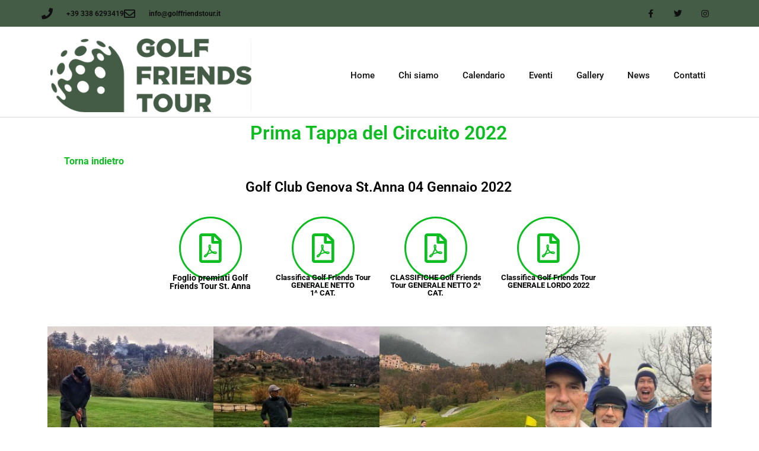

--- FILE ---
content_type: text/html; charset=UTF-8
request_url: https://golffriendstour.it/prima-tappa-del-circuito-2022/
body_size: 32197
content:
<!doctype html>
<html lang="it-IT">
<head>
	<meta charset="UTF-8">
<script>
var gform;gform||(document.addEventListener("gform_main_scripts_loaded",function(){gform.scriptsLoaded=!0}),document.addEventListener("gform/theme/scripts_loaded",function(){gform.themeScriptsLoaded=!0}),window.addEventListener("DOMContentLoaded",function(){gform.domLoaded=!0}),gform={domLoaded:!1,scriptsLoaded:!1,themeScriptsLoaded:!1,isFormEditor:()=>"function"==typeof InitializeEditor,callIfLoaded:function(o){return!(!gform.domLoaded||!gform.scriptsLoaded||!gform.themeScriptsLoaded&&!gform.isFormEditor()||(gform.isFormEditor()&&console.warn("The use of gform.initializeOnLoaded() is deprecated in the form editor context and will be removed in Gravity Forms 3.1."),o(),0))},initializeOnLoaded:function(o){gform.callIfLoaded(o)||(document.addEventListener("gform_main_scripts_loaded",()=>{gform.scriptsLoaded=!0,gform.callIfLoaded(o)}),document.addEventListener("gform/theme/scripts_loaded",()=>{gform.themeScriptsLoaded=!0,gform.callIfLoaded(o)}),window.addEventListener("DOMContentLoaded",()=>{gform.domLoaded=!0,gform.callIfLoaded(o)}))},hooks:{action:{},filter:{}},addAction:function(o,r,e,t){gform.addHook("action",o,r,e,t)},addFilter:function(o,r,e,t){gform.addHook("filter",o,r,e,t)},doAction:function(o){gform.doHook("action",o,arguments)},applyFilters:function(o){return gform.doHook("filter",o,arguments)},removeAction:function(o,r){gform.removeHook("action",o,r)},removeFilter:function(o,r,e){gform.removeHook("filter",o,r,e)},addHook:function(o,r,e,t,n){null==gform.hooks[o][r]&&(gform.hooks[o][r]=[]);var d=gform.hooks[o][r];null==n&&(n=r+"_"+d.length),gform.hooks[o][r].push({tag:n,callable:e,priority:t=null==t?10:t})},doHook:function(r,o,e){var t;if(e=Array.prototype.slice.call(e,1),null!=gform.hooks[r][o]&&((o=gform.hooks[r][o]).sort(function(o,r){return o.priority-r.priority}),o.forEach(function(o){"function"!=typeof(t=o.callable)&&(t=window[t]),"action"==r?t.apply(null,e):e[0]=t.apply(null,e)})),"filter"==r)return e[0]},removeHook:function(o,r,t,n){var e;null!=gform.hooks[o][r]&&(e=(e=gform.hooks[o][r]).filter(function(o,r,e){return!!(null!=n&&n!=o.tag||null!=t&&t!=o.priority)}),gform.hooks[o][r]=e)}});
</script>

	<meta name="viewport" content="width=device-width, initial-scale=1">
	<link rel="profile" href="https://gmpg.org/xfn/11">
	<title>Prima Tappa del Circuito 2022 - </title>

            <script data-no-defer="1" data-ezscrex="false" data-cfasync="false" data-pagespeed-no-defer data-cookieconsent="ignore">
                var ctPublicFunctions = {"_ajax_nonce":"896ee117f2","_rest_nonce":"64073217f1","_ajax_url":"\/wp-admin\/admin-ajax.php","_rest_url":"https:\/\/golffriendstour.it\/wp-json\/","data__cookies_type":"native","data__ajax_type":"rest","data__bot_detector_enabled":"0","data__frontend_data_log_enabled":1,"cookiePrefix":"","wprocket_detected":true,"host_url":"golffriendstour.it","text__ee_click_to_select":"Click to select the whole data","text__ee_original_email":"The complete one is","text__ee_got_it":"Got it","text__ee_blocked":"Blocked","text__ee_cannot_connect":"Cannot connect","text__ee_cannot_decode":"Can not decode email. Unknown reason","text__ee_email_decoder":"CleanTalk email decoder","text__ee_wait_for_decoding":"The magic is on the way!","text__ee_decoding_process":"Please wait a few seconds while we decode the contact data."}
            </script>
        
            <script data-no-defer="1" data-ezscrex="false" data-cfasync="false" data-pagespeed-no-defer data-cookieconsent="ignore">
                var ctPublic = {"_ajax_nonce":"896ee117f2","settings__forms__check_internal":"0","settings__forms__check_external":"0","settings__forms__force_protection":0,"settings__forms__search_test":"1","settings__data__bot_detector_enabled":"0","settings__sfw__anti_crawler":0,"blog_home":"https:\/\/golffriendstour.it\/","pixel__setting":"3","pixel__enabled":true,"pixel__url":"https:\/\/moderate3-v4.cleantalk.org\/pixel\/55b3b5ca1905bdaf6ef148a132f4de21.gif","data__email_check_before_post":"1","data__email_check_exist_post":0,"data__cookies_type":"native","data__key_is_ok":false,"data__visible_fields_required":true,"wl_brandname":"Anti-Spam by CleanTalk","wl_brandname_short":"CleanTalk","ct_checkjs_key":"089a8859d5603e0fe08eb177deaf452c51f60459d6645166a856062d03d1f18b","emailEncoderPassKey":"69fbe96223cb7a889a6b9d1c1715e6e9","bot_detector_forms_excluded":"W10=","advancedCacheExists":true,"varnishCacheExists":false,"wc_ajax_add_to_cart":false}
            </script>
        <meta name="dc.title" content="Prima Tappa del Circuito 2022 - ">
<meta name="dc.description" content="Prima Tappa del Circuito 2022 Torna indietro Golf Club Genova St.Anna 04 Gennaio 2022 Foglio premiati Golf Friends Tour St. Anna Classifica Golf Friends Tour GENERALE NETTO1^ CAT. CLASSIFICHE Golf Friends Tour GENERALE NETTO 2^ CAT. Classifica Golf Friends Tour GENERALE LORDO 2022">
<meta name="dc.relation" content="https://golffriendstour.it/prima-tappa-del-circuito-2022/">
<meta name="dc.source" content="https://golffriendstour.it/">
<meta name="dc.language" content="it_IT">
<meta name="description" content="Prima Tappa del Circuito 2022 Torna indietro Golf Club Genova St.Anna 04 Gennaio 2022 Foglio premiati Golf Friends Tour St. Anna Classifica Golf Friends Tour GENERALE NETTO1^ CAT. CLASSIFICHE Golf Friends Tour GENERALE NETTO 2^ CAT. Classifica Golf Friends Tour GENERALE LORDO 2022">
<meta name="robots" content="index, follow, max-snippet:-1, max-image-preview:large, max-video-preview:-1">
<link rel="canonical" href="https://golffriendstour.it/prima-tappa-del-circuito-2022/">
<meta property="og:url" content="https://golffriendstour.it/prima-tappa-del-circuito-2022/">
<meta property="og:locale" content="it_IT">
<meta property="og:type" content="article">
<meta property="og:title" content="Prima Tappa del Circuito 2022 - ">
<meta property="og:description" content="Prima Tappa del Circuito 2022 Torna indietro Golf Club Genova St.Anna 04 Gennaio 2022 Foglio premiati Golf Friends Tour St. Anna Classifica Golf Friends Tour GENERALE NETTO1^ CAT. CLASSIFICHE Golf Friends Tour GENERALE NETTO 2^ CAT. Classifica Golf Friends Tour GENERALE LORDO 2022">
<meta property="og:image" content="https://golffriendstour.it/wp-content/uploads/2022/02/e72a8000-3ca9-4bb8-b200-9df393c24d63.jpeg">
<meta property="og:image:secure_url" content="https://golffriendstour.it/wp-content/uploads/2022/02/e72a8000-3ca9-4bb8-b200-9df393c24d63.jpeg">
<meta property="og:image:width" content="1194">
<meta property="og:image:height" content="1077">
<meta property="fb:pages" content="">
<meta property="fb:admins" content="">
<meta property="fb:app_id" content="">
<meta name="twitter:card" content="summary">
<meta name="twitter:title" content="Prima Tappa del Circuito 2022 - ">
<meta name="twitter:description" content="Prima Tappa del Circuito 2022 Torna indietro Golf Club Genova St.Anna 04 Gennaio 2022 Foglio premiati Golf Friends Tour St. Anna Classifica Golf Friends Tour GENERALE NETTO1^ CAT. CLASSIFICHE Golf Friends Tour GENERALE NETTO 2^ CAT. Classifica Golf Friends Tour GENERALE LORDO 2022">
<meta name="twitter:image" content="https://golffriendstour.it/wp-content/uploads/2022/02/e72a8000-3ca9-4bb8-b200-9df393c24d63-1024x924.jpeg">
<link rel='dns-prefetch' href='//www.googletagmanager.com' />

<link rel="alternate" type="application/rss+xml" title=" &raquo; Feed" href="https://golffriendstour.it/feed/" />
<link rel="alternate" type="application/rss+xml" title=" &raquo; Feed dei commenti" href="https://golffriendstour.it/comments/feed/" />
<link rel="alternate" title="oEmbed (JSON)" type="application/json+oembed" href="https://golffriendstour.it/wp-json/oembed/1.0/embed?url=https%3A%2F%2Fgolffriendstour.it%2Fprima-tappa-del-circuito-2022%2F" />
<link rel="alternate" title="oEmbed (XML)" type="text/xml+oembed" href="https://golffriendstour.it/wp-json/oembed/1.0/embed?url=https%3A%2F%2Fgolffriendstour.it%2Fprima-tappa-del-circuito-2022%2F&#038;format=xml" />
<style id='wp-img-auto-sizes-contain-inline-css'>
img:is([sizes=auto i],[sizes^="auto," i]){contain-intrinsic-size:3000px 1500px}
/*# sourceURL=wp-img-auto-sizes-contain-inline-css */
</style>
<style id='wp-emoji-styles-inline-css'>

	img.wp-smiley, img.emoji {
		display: inline !important;
		border: none !important;
		box-shadow: none !important;
		height: 1em !important;
		width: 1em !important;
		margin: 0 0.07em !important;
		vertical-align: -0.1em !important;
		background: none !important;
		padding: 0 !important;
	}
/*# sourceURL=wp-emoji-styles-inline-css */
</style>
<style id='wpseopress-local-business-style-inline-css'>
span.wp-block-wpseopress-local-business-field{margin-right:8px}

/*# sourceURL=https://golffriendstour.it/wp-content/plugins/wp-seopress-pro/public/editor/blocks/local-business/style-index.css */
</style>
<style id='wpseopress-table-of-contents-style-inline-css'>
.wp-block-wpseopress-table-of-contents li.active>a{font-weight:bold}

/*# sourceURL=https://golffriendstour.it/wp-content/plugins/wp-seopress-pro/public/editor/blocks/table-of-contents/style-index.css */
</style>
<style id='global-styles-inline-css'>
:root{--wp--preset--aspect-ratio--square: 1;--wp--preset--aspect-ratio--4-3: 4/3;--wp--preset--aspect-ratio--3-4: 3/4;--wp--preset--aspect-ratio--3-2: 3/2;--wp--preset--aspect-ratio--2-3: 2/3;--wp--preset--aspect-ratio--16-9: 16/9;--wp--preset--aspect-ratio--9-16: 9/16;--wp--preset--color--black: #000000;--wp--preset--color--cyan-bluish-gray: #abb8c3;--wp--preset--color--white: #ffffff;--wp--preset--color--pale-pink: #f78da7;--wp--preset--color--vivid-red: #cf2e2e;--wp--preset--color--luminous-vivid-orange: #ff6900;--wp--preset--color--luminous-vivid-amber: #fcb900;--wp--preset--color--light-green-cyan: #7bdcb5;--wp--preset--color--vivid-green-cyan: #00d084;--wp--preset--color--pale-cyan-blue: #8ed1fc;--wp--preset--color--vivid-cyan-blue: #0693e3;--wp--preset--color--vivid-purple: #9b51e0;--wp--preset--gradient--vivid-cyan-blue-to-vivid-purple: linear-gradient(135deg,rgb(6,147,227) 0%,rgb(155,81,224) 100%);--wp--preset--gradient--light-green-cyan-to-vivid-green-cyan: linear-gradient(135deg,rgb(122,220,180) 0%,rgb(0,208,130) 100%);--wp--preset--gradient--luminous-vivid-amber-to-luminous-vivid-orange: linear-gradient(135deg,rgb(252,185,0) 0%,rgb(255,105,0) 100%);--wp--preset--gradient--luminous-vivid-orange-to-vivid-red: linear-gradient(135deg,rgb(255,105,0) 0%,rgb(207,46,46) 100%);--wp--preset--gradient--very-light-gray-to-cyan-bluish-gray: linear-gradient(135deg,rgb(238,238,238) 0%,rgb(169,184,195) 100%);--wp--preset--gradient--cool-to-warm-spectrum: linear-gradient(135deg,rgb(74,234,220) 0%,rgb(151,120,209) 20%,rgb(207,42,186) 40%,rgb(238,44,130) 60%,rgb(251,105,98) 80%,rgb(254,248,76) 100%);--wp--preset--gradient--blush-light-purple: linear-gradient(135deg,rgb(255,206,236) 0%,rgb(152,150,240) 100%);--wp--preset--gradient--blush-bordeaux: linear-gradient(135deg,rgb(254,205,165) 0%,rgb(254,45,45) 50%,rgb(107,0,62) 100%);--wp--preset--gradient--luminous-dusk: linear-gradient(135deg,rgb(255,203,112) 0%,rgb(199,81,192) 50%,rgb(65,88,208) 100%);--wp--preset--gradient--pale-ocean: linear-gradient(135deg,rgb(255,245,203) 0%,rgb(182,227,212) 50%,rgb(51,167,181) 100%);--wp--preset--gradient--electric-grass: linear-gradient(135deg,rgb(202,248,128) 0%,rgb(113,206,126) 100%);--wp--preset--gradient--midnight: linear-gradient(135deg,rgb(2,3,129) 0%,rgb(40,116,252) 100%);--wp--preset--font-size--small: 13px;--wp--preset--font-size--medium: 20px;--wp--preset--font-size--large: 36px;--wp--preset--font-size--x-large: 42px;--wp--preset--spacing--20: 0.44rem;--wp--preset--spacing--30: 0.67rem;--wp--preset--spacing--40: 1rem;--wp--preset--spacing--50: 1.5rem;--wp--preset--spacing--60: 2.25rem;--wp--preset--spacing--70: 3.38rem;--wp--preset--spacing--80: 5.06rem;--wp--preset--shadow--natural: 6px 6px 9px rgba(0, 0, 0, 0.2);--wp--preset--shadow--deep: 12px 12px 50px rgba(0, 0, 0, 0.4);--wp--preset--shadow--sharp: 6px 6px 0px rgba(0, 0, 0, 0.2);--wp--preset--shadow--outlined: 6px 6px 0px -3px rgb(255, 255, 255), 6px 6px rgb(0, 0, 0);--wp--preset--shadow--crisp: 6px 6px 0px rgb(0, 0, 0);}:root { --wp--style--global--content-size: 800px;--wp--style--global--wide-size: 1200px; }:where(body) { margin: 0; }.wp-site-blocks > .alignleft { float: left; margin-right: 2em; }.wp-site-blocks > .alignright { float: right; margin-left: 2em; }.wp-site-blocks > .aligncenter { justify-content: center; margin-left: auto; margin-right: auto; }:where(.wp-site-blocks) > * { margin-block-start: 24px; margin-block-end: 0; }:where(.wp-site-blocks) > :first-child { margin-block-start: 0; }:where(.wp-site-blocks) > :last-child { margin-block-end: 0; }:root { --wp--style--block-gap: 24px; }:root :where(.is-layout-flow) > :first-child{margin-block-start: 0;}:root :where(.is-layout-flow) > :last-child{margin-block-end: 0;}:root :where(.is-layout-flow) > *{margin-block-start: 24px;margin-block-end: 0;}:root :where(.is-layout-constrained) > :first-child{margin-block-start: 0;}:root :where(.is-layout-constrained) > :last-child{margin-block-end: 0;}:root :where(.is-layout-constrained) > *{margin-block-start: 24px;margin-block-end: 0;}:root :where(.is-layout-flex){gap: 24px;}:root :where(.is-layout-grid){gap: 24px;}.is-layout-flow > .alignleft{float: left;margin-inline-start: 0;margin-inline-end: 2em;}.is-layout-flow > .alignright{float: right;margin-inline-start: 2em;margin-inline-end: 0;}.is-layout-flow > .aligncenter{margin-left: auto !important;margin-right: auto !important;}.is-layout-constrained > .alignleft{float: left;margin-inline-start: 0;margin-inline-end: 2em;}.is-layout-constrained > .alignright{float: right;margin-inline-start: 2em;margin-inline-end: 0;}.is-layout-constrained > .aligncenter{margin-left: auto !important;margin-right: auto !important;}.is-layout-constrained > :where(:not(.alignleft):not(.alignright):not(.alignfull)){max-width: var(--wp--style--global--content-size);margin-left: auto !important;margin-right: auto !important;}.is-layout-constrained > .alignwide{max-width: var(--wp--style--global--wide-size);}body .is-layout-flex{display: flex;}.is-layout-flex{flex-wrap: wrap;align-items: center;}.is-layout-flex > :is(*, div){margin: 0;}body .is-layout-grid{display: grid;}.is-layout-grid > :is(*, div){margin: 0;}body{padding-top: 0px;padding-right: 0px;padding-bottom: 0px;padding-left: 0px;}a:where(:not(.wp-element-button)){text-decoration: underline;}:root :where(.wp-element-button, .wp-block-button__link){background-color: #32373c;border-width: 0;color: #fff;font-family: inherit;font-size: inherit;font-style: inherit;font-weight: inherit;letter-spacing: inherit;line-height: inherit;padding-top: calc(0.667em + 2px);padding-right: calc(1.333em + 2px);padding-bottom: calc(0.667em + 2px);padding-left: calc(1.333em + 2px);text-decoration: none;text-transform: inherit;}.has-black-color{color: var(--wp--preset--color--black) !important;}.has-cyan-bluish-gray-color{color: var(--wp--preset--color--cyan-bluish-gray) !important;}.has-white-color{color: var(--wp--preset--color--white) !important;}.has-pale-pink-color{color: var(--wp--preset--color--pale-pink) !important;}.has-vivid-red-color{color: var(--wp--preset--color--vivid-red) !important;}.has-luminous-vivid-orange-color{color: var(--wp--preset--color--luminous-vivid-orange) !important;}.has-luminous-vivid-amber-color{color: var(--wp--preset--color--luminous-vivid-amber) !important;}.has-light-green-cyan-color{color: var(--wp--preset--color--light-green-cyan) !important;}.has-vivid-green-cyan-color{color: var(--wp--preset--color--vivid-green-cyan) !important;}.has-pale-cyan-blue-color{color: var(--wp--preset--color--pale-cyan-blue) !important;}.has-vivid-cyan-blue-color{color: var(--wp--preset--color--vivid-cyan-blue) !important;}.has-vivid-purple-color{color: var(--wp--preset--color--vivid-purple) !important;}.has-black-background-color{background-color: var(--wp--preset--color--black) !important;}.has-cyan-bluish-gray-background-color{background-color: var(--wp--preset--color--cyan-bluish-gray) !important;}.has-white-background-color{background-color: var(--wp--preset--color--white) !important;}.has-pale-pink-background-color{background-color: var(--wp--preset--color--pale-pink) !important;}.has-vivid-red-background-color{background-color: var(--wp--preset--color--vivid-red) !important;}.has-luminous-vivid-orange-background-color{background-color: var(--wp--preset--color--luminous-vivid-orange) !important;}.has-luminous-vivid-amber-background-color{background-color: var(--wp--preset--color--luminous-vivid-amber) !important;}.has-light-green-cyan-background-color{background-color: var(--wp--preset--color--light-green-cyan) !important;}.has-vivid-green-cyan-background-color{background-color: var(--wp--preset--color--vivid-green-cyan) !important;}.has-pale-cyan-blue-background-color{background-color: var(--wp--preset--color--pale-cyan-blue) !important;}.has-vivid-cyan-blue-background-color{background-color: var(--wp--preset--color--vivid-cyan-blue) !important;}.has-vivid-purple-background-color{background-color: var(--wp--preset--color--vivid-purple) !important;}.has-black-border-color{border-color: var(--wp--preset--color--black) !important;}.has-cyan-bluish-gray-border-color{border-color: var(--wp--preset--color--cyan-bluish-gray) !important;}.has-white-border-color{border-color: var(--wp--preset--color--white) !important;}.has-pale-pink-border-color{border-color: var(--wp--preset--color--pale-pink) !important;}.has-vivid-red-border-color{border-color: var(--wp--preset--color--vivid-red) !important;}.has-luminous-vivid-orange-border-color{border-color: var(--wp--preset--color--luminous-vivid-orange) !important;}.has-luminous-vivid-amber-border-color{border-color: var(--wp--preset--color--luminous-vivid-amber) !important;}.has-light-green-cyan-border-color{border-color: var(--wp--preset--color--light-green-cyan) !important;}.has-vivid-green-cyan-border-color{border-color: var(--wp--preset--color--vivid-green-cyan) !important;}.has-pale-cyan-blue-border-color{border-color: var(--wp--preset--color--pale-cyan-blue) !important;}.has-vivid-cyan-blue-border-color{border-color: var(--wp--preset--color--vivid-cyan-blue) !important;}.has-vivid-purple-border-color{border-color: var(--wp--preset--color--vivid-purple) !important;}.has-vivid-cyan-blue-to-vivid-purple-gradient-background{background: var(--wp--preset--gradient--vivid-cyan-blue-to-vivid-purple) !important;}.has-light-green-cyan-to-vivid-green-cyan-gradient-background{background: var(--wp--preset--gradient--light-green-cyan-to-vivid-green-cyan) !important;}.has-luminous-vivid-amber-to-luminous-vivid-orange-gradient-background{background: var(--wp--preset--gradient--luminous-vivid-amber-to-luminous-vivid-orange) !important;}.has-luminous-vivid-orange-to-vivid-red-gradient-background{background: var(--wp--preset--gradient--luminous-vivid-orange-to-vivid-red) !important;}.has-very-light-gray-to-cyan-bluish-gray-gradient-background{background: var(--wp--preset--gradient--very-light-gray-to-cyan-bluish-gray) !important;}.has-cool-to-warm-spectrum-gradient-background{background: var(--wp--preset--gradient--cool-to-warm-spectrum) !important;}.has-blush-light-purple-gradient-background{background: var(--wp--preset--gradient--blush-light-purple) !important;}.has-blush-bordeaux-gradient-background{background: var(--wp--preset--gradient--blush-bordeaux) !important;}.has-luminous-dusk-gradient-background{background: var(--wp--preset--gradient--luminous-dusk) !important;}.has-pale-ocean-gradient-background{background: var(--wp--preset--gradient--pale-ocean) !important;}.has-electric-grass-gradient-background{background: var(--wp--preset--gradient--electric-grass) !important;}.has-midnight-gradient-background{background: var(--wp--preset--gradient--midnight) !important;}.has-small-font-size{font-size: var(--wp--preset--font-size--small) !important;}.has-medium-font-size{font-size: var(--wp--preset--font-size--medium) !important;}.has-large-font-size{font-size: var(--wp--preset--font-size--large) !important;}.has-x-large-font-size{font-size: var(--wp--preset--font-size--x-large) !important;}
:root :where(.wp-block-pullquote){font-size: 1.5em;line-height: 1.6;}
/*# sourceURL=global-styles-inline-css */
</style>
<link rel='stylesheet' id='cleantalk-public-css-css' href='https://golffriendstour.it/wp-content/plugins/cleantalk-spam-protect/css/cleantalk-public.min.css?ver=6.68_1763091831' media='all' />
<link rel='stylesheet' id='cleantalk-email-decoder-css-css' href='https://golffriendstour.it/wp-content/plugins/cleantalk-spam-protect/css/cleantalk-email-decoder.min.css?ver=6.68_1763091831' media='all' />
<link rel='stylesheet' id='cmplz-general-css' href='https://golffriendstour.it/wp-content/plugins/complianz-gdpr-premium/assets/css/cookieblocker.min.css?ver=1753971077' media='all' />
<link rel='stylesheet' id='hello-elementor-css' href='https://golffriendstour.it/wp-content/themes/hello-elementor/assets/css/reset.css?ver=3.4.5' media='all' />
<link rel='stylesheet' id='hello-elementor-theme-style-css' href='https://golffriendstour.it/wp-content/themes/hello-elementor/assets/css/theme.css?ver=3.4.5' media='all' />
<link rel='stylesheet' id='hello-elementor-header-footer-css' href='https://golffriendstour.it/wp-content/themes/hello-elementor/assets/css/header-footer.css?ver=3.4.5' media='all' />
<link rel='stylesheet' id='elementor-frontend-css' href='https://golffriendstour.it/wp-content/plugins/elementor/assets/css/frontend.min.css?ver=3.33.3' media='all' />
<link rel='stylesheet' id='elementor-post-4-css' href='https://golffriendstour.it/wp-content/uploads/elementor/css/post-4.css?ver=1764926472' media='all' />
<link rel='stylesheet' id='widget-icon-list-css' href='https://golffriendstour.it/wp-content/plugins/elementor/assets/css/widget-icon-list.min.css?ver=3.33.3' media='all' />
<link rel='stylesheet' id='widget-social-icons-css' href='https://golffriendstour.it/wp-content/plugins/elementor/assets/css/widget-social-icons.min.css?ver=3.33.3' media='all' />
<link rel='stylesheet' id='e-apple-webkit-css' href='https://golffriendstour.it/wp-content/plugins/elementor/assets/css/conditionals/apple-webkit.min.css?ver=3.33.3' media='all' />
<link rel='stylesheet' id='widget-image-css' href='https://golffriendstour.it/wp-content/plugins/elementor/assets/css/widget-image.min.css?ver=3.33.3' media='all' />
<link rel='stylesheet' id='widget-nav-menu-css' href='https://golffriendstour.it/wp-content/plugins/elementor-pro/assets/css/widget-nav-menu.min.css?ver=3.32.2' media='all' />
<link rel='stylesheet' id='eael-general-css' href='https://golffriendstour.it/wp-content/plugins/essential-addons-for-elementor-lite/assets/front-end/css/view/general.min.css?ver=6.3.2' media='all' />
<link rel='stylesheet' id='eael-40-css' href='https://golffriendstour.it/wp-content/uploads/essential-addons-elementor/eael-40.css?ver=1650481627' media='all' />
<link rel='stylesheet' id='widget-divider-css' href='https://golffriendstour.it/wp-content/plugins/elementor/assets/css/widget-divider.min.css?ver=3.33.3' media='all' />
<link rel='stylesheet' id='widget-heading-css' href='https://golffriendstour.it/wp-content/plugins/elementor/assets/css/widget-heading.min.css?ver=3.33.3' media='all' />
<link rel='stylesheet' id='swiper-css' href='https://golffriendstour.it/wp-content/plugins/elementor/assets/lib/swiper/v8/css/swiper.min.css?ver=8.4.5' media='all' />
<link rel='stylesheet' id='e-swiper-css' href='https://golffriendstour.it/wp-content/plugins/elementor/assets/css/conditionals/e-swiper.min.css?ver=3.33.3' media='all' />
<link rel='stylesheet' id='widget-media-carousel-css' href='https://golffriendstour.it/wp-content/plugins/elementor-pro/assets/css/widget-media-carousel.min.css?ver=3.32.2' media='all' />
<link rel='stylesheet' id='widget-carousel-module-base-css' href='https://golffriendstour.it/wp-content/plugins/elementor-pro/assets/css/widget-carousel-module-base.min.css?ver=3.32.2' media='all' />
<link rel='stylesheet' id='gravity_forms_theme_reset-css' href='https://golffriendstour.it/wp-content/plugins/gravityforms/assets/css/dist/gravity-forms-theme-reset.min.css?ver=2.9.23.2' media='all' />
<link rel='stylesheet' id='gravity_forms_theme_foundation-css' href='https://golffriendstour.it/wp-content/plugins/gravityforms/assets/css/dist/gravity-forms-theme-foundation.min.css?ver=2.9.23.2' media='all' />
<link rel='stylesheet' id='gravity_forms_theme_framework-css' href='https://golffriendstour.it/wp-content/plugins/gravityforms/assets/css/dist/gravity-forms-theme-framework.min.css?ver=2.9.23.2' media='all' />
<link rel='stylesheet' id='elementor-icons-css' href='https://golffriendstour.it/wp-content/plugins/elementor/assets/lib/eicons/css/elementor-icons.min.css?ver=5.44.0' media='all' />
<style id='elementor-icons-inline-css'>

		.elementor-add-new-section .elementor-add-templately-promo-button{
            background-color: #5d4fff;
            background-image: url(https://golffriendstour.it/wp-content/plugins/essential-addons-for-elementor-lite/assets/admin/images/templately/logo-icon.svg);
            background-repeat: no-repeat;
            background-position: center center;
            position: relative;
        }
        
		.elementor-add-new-section .elementor-add-templately-promo-button > i{
            height: 12px;
        }
        
        body .elementor-add-new-section .elementor-add-section-area-button {
            margin-left: 0;
        }

		.elementor-add-new-section .elementor-add-templately-promo-button{
            background-color: #5d4fff;
            background-image: url(https://golffriendstour.it/wp-content/plugins/essential-addons-for-elementor-lite/assets/admin/images/templately/logo-icon.svg);
            background-repeat: no-repeat;
            background-position: center center;
            position: relative;
        }
        
		.elementor-add-new-section .elementor-add-templately-promo-button > i{
            height: 12px;
        }
        
        body .elementor-add-new-section .elementor-add-section-area-button {
            margin-left: 0;
        }
/*# sourceURL=elementor-icons-inline-css */
</style>
<link rel='stylesheet' id='pp-extensions-css' href='https://golffriendstour.it/wp-content/plugins/powerpack-elements/assets/css/min/extensions.min.css?ver=2.12.15' media='all' />
<link rel='stylesheet' id='pp-tooltip-css' href='https://golffriendstour.it/wp-content/plugins/powerpack-elements/assets/css/min/tooltip.min.css?ver=2.12.15' media='all' />
<link rel='stylesheet' id='e-animation-pulse-grow-css' href='https://golffriendstour.it/wp-content/plugins/elementor/assets/lib/animations/styles/e-animation-pulse-grow.min.css?ver=3.33.3' media='all' />
<link rel='stylesheet' id='widget-icon-box-css' href='https://golffriendstour.it/wp-content/plugins/elementor/assets/css/widget-icon-box.min.css?ver=3.33.3' media='all' />
<link rel='stylesheet' id='widget-image-carousel-css' href='https://golffriendstour.it/wp-content/plugins/elementor/assets/css/widget-image-carousel.min.css?ver=3.33.3' media='all' />
<link rel='stylesheet' id='elementor-post-174-css' href='https://golffriendstour.it/wp-content/uploads/elementor/css/post-174.css?ver=1764966957' media='all' />
<link rel='stylesheet' id='elementor-post-24-css' href='https://golffriendstour.it/wp-content/uploads/elementor/css/post-24.css?ver=1764926473' media='all' />
<link rel='stylesheet' id='elementor-post-40-css' href='https://golffriendstour.it/wp-content/uploads/elementor/css/post-40.css?ver=1764926474' media='all' />
<link rel='stylesheet' id='elementor-gf-local-roboto-css' href='https://golffriendstour.it/wp-content/uploads/elementor/google-fonts/css/roboto.css?ver=1742279439' media='all' />
<link rel='stylesheet' id='elementor-gf-local-robotoslab-css' href='https://golffriendstour.it/wp-content/uploads/elementor/google-fonts/css/robotoslab.css?ver=1742279446' media='all' />
<link rel='stylesheet' id='elementor-icons-shared-0-css' href='https://golffriendstour.it/wp-content/plugins/elementor/assets/lib/font-awesome/css/fontawesome.min.css?ver=5.15.3' media='all' />
<link rel='stylesheet' id='elementor-icons-fa-regular-css' href='https://golffriendstour.it/wp-content/plugins/elementor/assets/lib/font-awesome/css/regular.min.css?ver=5.15.3' media='all' />
<link rel='stylesheet' id='elementor-icons-fa-solid-css' href='https://golffriendstour.it/wp-content/plugins/elementor/assets/lib/font-awesome/css/solid.min.css?ver=5.15.3' media='all' />
<link rel='stylesheet' id='elementor-icons-fa-brands-css' href='https://golffriendstour.it/wp-content/plugins/elementor/assets/lib/font-awesome/css/brands.min.css?ver=5.15.3' media='all' />
<script src="https://golffriendstour.it/wp-content/plugins/cleantalk-spam-protect/js/apbct-public-bundle_gathering.min.js?ver=6.68_1763091831" id="apbct-public-bundle_gathering.min-js-js"></script>
<script id="jquery-core-js-extra">
var pp = {"ajax_url":"https://golffriendstour.it/wp-admin/admin-ajax.php"};
//# sourceURL=jquery-core-js-extra
</script>
<script src="https://golffriendstour.it/wp-includes/js/jquery/jquery.min.js?ver=3.7.1" id="jquery-core-js"></script>
<script src="https://golffriendstour.it/wp-includes/js/jquery/jquery-migrate.min.js?ver=3.4.1" id="jquery-migrate-js"></script>

<!-- Snippet del tag Google (gtag.js) aggiunto da Site Kit -->
<!-- Snippet Google Analytics aggiunto da Site Kit -->
<script src="https://www.googletagmanager.com/gtag/js?id=GT-WBL9HFX" id="google_gtagjs-js" async></script>
<script id="google_gtagjs-js-after">
window.dataLayer = window.dataLayer || [];function gtag(){dataLayer.push(arguments);}
gtag("set","linker",{"domains":["golffriendstour.it"]});
gtag("js", new Date());
gtag("set", "developer_id.dZTNiMT", true);
gtag("config", "GT-WBL9HFX");
//# sourceURL=google_gtagjs-js-after
</script>
<link rel="https://api.w.org/" href="https://golffriendstour.it/wp-json/" /><link rel="alternate" title="JSON" type="application/json" href="https://golffriendstour.it/wp-json/wp/v2/posts/174" /><link rel="EditURI" type="application/rsd+xml" title="RSD" href="https://golffriendstour.it/xmlrpc.php?rsd" />
<meta name="generator" content="WordPress 6.9" />
<link rel='shortlink' href='https://golffriendstour.it/?p=174' />
<meta name="generator" content="Site Kit by Google 1.167.0" />			<style>.cmplz-hidden {
					display: none !important;
				}</style><meta name="generator" content="Elementor 3.33.3; features: additional_custom_breakpoints; settings: css_print_method-external, google_font-enabled, font_display-auto">
			<style>
				.e-con.e-parent:nth-of-type(n+4):not(.e-lazyloaded):not(.e-no-lazyload),
				.e-con.e-parent:nth-of-type(n+4):not(.e-lazyloaded):not(.e-no-lazyload) * {
					background-image: none !important;
				}
				@media screen and (max-height: 1024px) {
					.e-con.e-parent:nth-of-type(n+3):not(.e-lazyloaded):not(.e-no-lazyload),
					.e-con.e-parent:nth-of-type(n+3):not(.e-lazyloaded):not(.e-no-lazyload) * {
						background-image: none !important;
					}
				}
				@media screen and (max-height: 640px) {
					.e-con.e-parent:nth-of-type(n+2):not(.e-lazyloaded):not(.e-no-lazyload),
					.e-con.e-parent:nth-of-type(n+2):not(.e-lazyloaded):not(.e-no-lazyload) * {
						background-image: none !important;
					}
				}
			</style>
			<link rel="icon" href="https://golffriendstour.it/wp-content/uploads/2023/12/cropped-icona-32x32.jpg" sizes="32x32" />
<link rel="icon" href="https://golffriendstour.it/wp-content/uploads/2023/12/cropped-icona-192x192.jpg" sizes="192x192" />
<link rel="apple-touch-icon" href="https://golffriendstour.it/wp-content/uploads/2023/12/cropped-icona-180x180.jpg" />
<meta name="msapplication-TileImage" content="https://golffriendstour.it/wp-content/uploads/2023/12/cropped-icona-270x270.jpg" />
<meta name="generator" content="WP Rocket 3.19.4" data-wpr-features="wpr_preload_links wpr_desktop" /></head>
<body data-cmplz=1 class="wp-singular post-template-default single single-post postid-174 single-format-standard wp-custom-logo wp-embed-responsive wp-theme-hello-elementor hello-elementor-default elementor-default elementor-kit-4 elementor-page elementor-page-174">


<a class="skip-link screen-reader-text" href="#content">Vai al contenuto</a>

		<header data-rocket-location-hash="6fdcd7ff6c25e643c6a3ddc6c90255f6" data-elementor-type="header" data-elementor-id="24" class="elementor elementor-24 elementor-location-header" data-elementor-post-type="elementor_library">
					<section data-particle_enable="false" data-particle-mobile-disabled="false" class="elementor-section elementor-top-section elementor-element elementor-element-4e59e7a elementor-section-height-min-height elementor-section-content-middle elementor-section-boxed elementor-section-height-default elementor-section-items-middle" data-id="4e59e7a" data-element_type="section" data-settings="{&quot;background_background&quot;:&quot;classic&quot;}">
						<div data-rocket-location-hash="0b3376bad69c5a64f5d59c7096455786" class="elementor-container elementor-column-gap-no">
					<div class="elementor-column elementor-col-50 elementor-top-column elementor-element elementor-element-2a0dc525" data-id="2a0dc525" data-element_type="column">
			<div class="elementor-widget-wrap elementor-element-populated">
						<div class="elementor-element elementor-element-2be90cda elementor-icon-list--layout-inline elementor-mobile-align-center elementor-hidden-phone elementor-list-item-link-full_width elementor-widget elementor-widget-icon-list" data-id="2be90cda" data-element_type="widget" data-widget_type="icon-list.default">
				<div class="elementor-widget-container">
							<ul class="elementor-icon-list-items elementor-inline-items">
							<li class="elementor-icon-list-item elementor-inline-item">
											<span class="elementor-icon-list-icon">
							<i aria-hidden="true" class="fas fa-phone"></i>						</span>
										<span class="elementor-icon-list-text">+39 338 6293419</span>
									</li>
								<li class="elementor-icon-list-item elementor-inline-item">
											<span class="elementor-icon-list-icon">
							<i aria-hidden="true" class="far fa-envelope"></i>						</span>
										<span class="elementor-icon-list-text">info@golffriendstour.it</span>
									</li>
						</ul>
						</div>
				</div>
					</div>
		</div>
				<div class="elementor-column elementor-col-50 elementor-top-column elementor-element elementor-element-592f0fb9" data-id="592f0fb9" data-element_type="column">
			<div class="elementor-widget-wrap elementor-element-populated">
						<div class="elementor-element elementor-element-2c6b1603 e-grid-align-right elementor-shape-square e-grid-align-mobile-center elementor-grid-0 elementor-widget elementor-widget-social-icons" data-id="2c6b1603" data-element_type="widget" data-widget_type="social-icons.default">
				<div class="elementor-widget-container">
							<div class="elementor-social-icons-wrapper elementor-grid" role="list">
							<span class="elementor-grid-item" role="listitem">
					<a class="elementor-icon elementor-social-icon elementor-social-icon-facebook-f elementor-repeater-item-5646027" target="_blank">
						<span class="elementor-screen-only">Facebook-f</span>
						<i aria-hidden="true" class="fab fa-facebook-f"></i>					</a>
				</span>
							<span class="elementor-grid-item" role="listitem">
					<a class="elementor-icon elementor-social-icon elementor-social-icon-twitter elementor-repeater-item-72bc942" target="_blank">
						<span class="elementor-screen-only">Twitter</span>
						<i aria-hidden="true" class="fab fa-twitter"></i>					</a>
				</span>
							<span class="elementor-grid-item" role="listitem">
					<a class="elementor-icon elementor-social-icon elementor-social-icon-instagram elementor-repeater-item-7c2bcc0" target="_blank">
						<span class="elementor-screen-only">Instagram</span>
						<i aria-hidden="true" class="fab fa-instagram"></i>					</a>
				</span>
					</div>
						</div>
				</div>
					</div>
		</div>
					</div>
		</section>
				<section data-rocket-location-hash="3059f1cc797c038cd4580407b8c9c46a" data-particle_enable="false" data-particle-mobile-disabled="false" class="elementor-section elementor-top-section elementor-element elementor-element-34874aae elementor-section-content-middle elementor-section-boxed elementor-section-height-default elementor-section-height-default" data-id="34874aae" data-element_type="section">
						<div data-rocket-location-hash="454d71d7a359e26742fd2e85b3b45169" class="elementor-container elementor-column-gap-no">
					<div class="elementor-column elementor-col-50 elementor-top-column elementor-element elementor-element-123d84fc" data-id="123d84fc" data-element_type="column">
			<div class="elementor-widget-wrap elementor-element-populated">
						<div class="elementor-element elementor-element-030f776 elementor-widget elementor-widget-theme-site-logo elementor-widget-image" data-id="030f776" data-element_type="widget" data-widget_type="theme-site-logo.default">
				<div class="elementor-widget-container">
											<a href="https://golffriendstour.it">
			<img fetchpriority="high" width="1630" height="598" src="https://golffriendstour.it/wp-content/uploads/2023/12/cropped-LOGO_new-1.png" class="attachment-full size-full wp-image-4658" alt="" srcset="https://golffriendstour.it/wp-content/uploads/2023/12/cropped-LOGO_new-1.png 1630w, https://golffriendstour.it/wp-content/uploads/2023/12/cropped-LOGO_new-1-300x110.png 300w, https://golffriendstour.it/wp-content/uploads/2023/12/cropped-LOGO_new-1-1024x376.png 1024w, https://golffriendstour.it/wp-content/uploads/2023/12/cropped-LOGO_new-1-768x282.png 768w, https://golffriendstour.it/wp-content/uploads/2023/12/cropped-LOGO_new-1-1536x564.png 1536w" sizes="(max-width: 1630px) 100vw, 1630px" />				</a>
											</div>
				</div>
					</div>
		</div>
				<div class="elementor-column elementor-col-50 elementor-top-column elementor-element elementor-element-24186b03" data-id="24186b03" data-element_type="column">
			<div class="elementor-widget-wrap elementor-element-populated">
						<div class="elementor-element elementor-element-4692e6e8 elementor-nav-menu__align-end elementor-nav-menu--stretch elementor-nav-menu--dropdown-tablet elementor-nav-menu__text-align-aside elementor-nav-menu--toggle elementor-nav-menu--burger elementor-widget elementor-widget-nav-menu" data-id="4692e6e8" data-element_type="widget" data-settings="{&quot;full_width&quot;:&quot;stretch&quot;,&quot;layout&quot;:&quot;horizontal&quot;,&quot;submenu_icon&quot;:{&quot;value&quot;:&quot;&lt;i class=\&quot;fas fa-caret-down\&quot; aria-hidden=\&quot;true\&quot;&gt;&lt;\/i&gt;&quot;,&quot;library&quot;:&quot;fa-solid&quot;},&quot;toggle&quot;:&quot;burger&quot;}" data-widget_type="nav-menu.default">
				<div class="elementor-widget-container">
								<nav aria-label="Menu" class="elementor-nav-menu--main elementor-nav-menu__container elementor-nav-menu--layout-horizontal e--pointer-double-line e--animation-fade">
				<ul id="menu-1-4692e6e8" class="elementor-nav-menu"><li class="menu-item menu-item-type-post_type menu-item-object-page menu-item-home menu-item-3687"><a href="https://golffriendstour.it/" class="elementor-item">Home</a></li>
<li class="menu-item menu-item-type-post_type menu-item-object-page menu-item-377"><a href="https://golffriendstour.it/chi-siamo/" class="elementor-item">Chi siamo</a></li>
<li class="menu-item menu-item-type-post_type menu-item-object-page menu-item-has-children menu-item-546"><a href="https://golffriendstour.it/calendario/" class="elementor-item">Calendario</a>
<ul class="sub-menu elementor-nav-menu--dropdown">
	<li class="menu-item menu-item-type-custom menu-item-object-custom menu-item-3805"><a target="_blank" href="https://golffriendstour.it/wp-content/uploads/2025/03/REGOLAMENTO-Golf-Friends-Tour-2025.pdf" class="elementor-sub-item">Regolamento</a></li>
	<li class="menu-item menu-item-type-custom menu-item-object-custom menu-item-has-children menu-item-520"><a href="#" class="elementor-sub-item elementor-item-anchor">Classifiche</a>
	<ul class="sub-menu elementor-nav-menu--dropdown">
		<li class="menu-item menu-item-type-post_type menu-item-object-page menu-item-2060"><a href="https://golffriendstour.it/classifiche-2020/" class="elementor-sub-item">Classifiche 2020</a></li>
		<li class="menu-item menu-item-type-post_type menu-item-object-page menu-item-2059"><a href="https://golffriendstour.it/classifiche-2021/" class="elementor-sub-item">Classifiche 2021</a></li>
		<li class="menu-item menu-item-type-post_type menu-item-object-page menu-item-2252"><a href="https://golffriendstour.it/classifiche-2022/" class="elementor-sub-item">Classifiche 2022</a></li>
		<li class="menu-item menu-item-type-post_type menu-item-object-page menu-item-3589"><a href="https://golffriendstour.it/classifiche-2023/" class="elementor-sub-item">Classifiche 2023</a></li>
		<li class="menu-item menu-item-type-post_type menu-item-object-page menu-item-4683"><a href="https://golffriendstour.it/classifiche-2024/" class="elementor-sub-item">Classifiche 2024</a></li>
		<li class="menu-item menu-item-type-post_type menu-item-object-page menu-item-5566"><a href="https://golffriendstour.it/classifiche-2025/" class="elementor-sub-item">Classifiche 2025</a></li>
	</ul>
</li>
	<li class="menu-item menu-item-type-custom menu-item-object-custom menu-item-521"><a target="_blank" href="https://golffriendstour.it/wp-content/uploads/2025/02/PRIVACY-GFT-2025.pdf" class="elementor-sub-item">Modulo Privacy</a></li>
</ul>
</li>
<li class="menu-item menu-item-type-custom menu-item-object-custom menu-item-has-children menu-item-1008"><a href="#" class="elementor-item elementor-item-anchor">Eventi</a>
<ul class="sub-menu elementor-nav-menu--dropdown">
	<li class="menu-item menu-item-type-post_type menu-item-object-page menu-item-1009"><a href="https://golffriendstour.it/eventi-2022/" class="elementor-sub-item">Circuito 2022</a></li>
	<li class="menu-item menu-item-type-post_type menu-item-object-page menu-item-3644"><a href="https://golffriendstour.it/eventi-2023/" class="elementor-sub-item">Circuito 2023</a></li>
	<li class="menu-item menu-item-type-post_type menu-item-object-page menu-item-4689"><a href="https://golffriendstour.it/eventi2024/" class="elementor-sub-item">Circuito 2024</a></li>
	<li class="menu-item menu-item-type-post_type menu-item-object-page menu-item-5567"><a href="https://golffriendstour.it/eventi-2025/" class="elementor-sub-item">Circuito 2025</a></li>
	<li class="menu-item menu-item-type-post_type menu-item-object-page menu-item-6525"><a href="https://golffriendstour.it/fuori-circuito-2025/" class="elementor-sub-item">FUORI CIRCUITO 2025</a></li>
</ul>
</li>
<li class="menu-item menu-item-type-custom menu-item-object-custom menu-item-has-children menu-item-522"><a href="#" class="elementor-item elementor-item-anchor">Gallery</a>
<ul class="sub-menu elementor-nav-menu--dropdown">
	<li class="menu-item menu-item-type-post_type menu-item-object-page menu-item-2049"><a href="https://golffriendstour.it/gallery-2020/" class="elementor-sub-item">Anno 2020</a></li>
	<li class="menu-item menu-item-type-post_type menu-item-object-page menu-item-1245"><a href="https://golffriendstour.it/gallery-2021/" class="elementor-sub-item">Anno 2021</a></li>
	<li class="menu-item menu-item-type-post_type menu-item-object-page menu-item-1246"><a href="https://golffriendstour.it/gallery-2022/" class="elementor-sub-item">Anno 2022</a></li>
	<li class="menu-item menu-item-type-post_type menu-item-object-page menu-item-3671"><a href="https://golffriendstour.it/gallery-2023/" class="elementor-sub-item">Anno 2023</a></li>
	<li class="menu-item menu-item-type-post_type menu-item-object-page menu-item-4699"><a href="https://golffriendstour.it/gallery2024/" class="elementor-sub-item">Anno 2024</a></li>
	<li class="menu-item menu-item-type-post_type menu-item-object-page menu-item-6084"><a href="https://golffriendstour.it/fotogallery-2025/" class="elementor-sub-item">Anno 2025</a></li>
</ul>
</li>
<li class="menu-item menu-item-type-post_type menu-item-object-page menu-item-6253"><a href="https://golffriendstour.it/news_news/" class="elementor-item">News</a></li>
<li class="menu-item menu-item-type-post_type menu-item-object-page menu-item-376"><a href="https://golffriendstour.it/contatti/" class="elementor-item">Contatti</a></li>
</ul>			</nav>
					<div class="elementor-menu-toggle" role="button" tabindex="0" aria-label="Menu di commutazione" aria-expanded="false">
			<i aria-hidden="true" role="presentation" class="elementor-menu-toggle__icon--open eicon-menu-bar"></i><i aria-hidden="true" role="presentation" class="elementor-menu-toggle__icon--close eicon-close"></i>		</div>
					<nav class="elementor-nav-menu--dropdown elementor-nav-menu__container" aria-hidden="true">
				<ul id="menu-2-4692e6e8" class="elementor-nav-menu"><li class="menu-item menu-item-type-post_type menu-item-object-page menu-item-home menu-item-3687"><a href="https://golffriendstour.it/" class="elementor-item" tabindex="-1">Home</a></li>
<li class="menu-item menu-item-type-post_type menu-item-object-page menu-item-377"><a href="https://golffriendstour.it/chi-siamo/" class="elementor-item" tabindex="-1">Chi siamo</a></li>
<li class="menu-item menu-item-type-post_type menu-item-object-page menu-item-has-children menu-item-546"><a href="https://golffriendstour.it/calendario/" class="elementor-item" tabindex="-1">Calendario</a>
<ul class="sub-menu elementor-nav-menu--dropdown">
	<li class="menu-item menu-item-type-custom menu-item-object-custom menu-item-3805"><a target="_blank" href="https://golffriendstour.it/wp-content/uploads/2025/03/REGOLAMENTO-Golf-Friends-Tour-2025.pdf" class="elementor-sub-item" tabindex="-1">Regolamento</a></li>
	<li class="menu-item menu-item-type-custom menu-item-object-custom menu-item-has-children menu-item-520"><a href="#" class="elementor-sub-item elementor-item-anchor" tabindex="-1">Classifiche</a>
	<ul class="sub-menu elementor-nav-menu--dropdown">
		<li class="menu-item menu-item-type-post_type menu-item-object-page menu-item-2060"><a href="https://golffriendstour.it/classifiche-2020/" class="elementor-sub-item" tabindex="-1">Classifiche 2020</a></li>
		<li class="menu-item menu-item-type-post_type menu-item-object-page menu-item-2059"><a href="https://golffriendstour.it/classifiche-2021/" class="elementor-sub-item" tabindex="-1">Classifiche 2021</a></li>
		<li class="menu-item menu-item-type-post_type menu-item-object-page menu-item-2252"><a href="https://golffriendstour.it/classifiche-2022/" class="elementor-sub-item" tabindex="-1">Classifiche 2022</a></li>
		<li class="menu-item menu-item-type-post_type menu-item-object-page menu-item-3589"><a href="https://golffriendstour.it/classifiche-2023/" class="elementor-sub-item" tabindex="-1">Classifiche 2023</a></li>
		<li class="menu-item menu-item-type-post_type menu-item-object-page menu-item-4683"><a href="https://golffriendstour.it/classifiche-2024/" class="elementor-sub-item" tabindex="-1">Classifiche 2024</a></li>
		<li class="menu-item menu-item-type-post_type menu-item-object-page menu-item-5566"><a href="https://golffriendstour.it/classifiche-2025/" class="elementor-sub-item" tabindex="-1">Classifiche 2025</a></li>
	</ul>
</li>
	<li class="menu-item menu-item-type-custom menu-item-object-custom menu-item-521"><a target="_blank" href="https://golffriendstour.it/wp-content/uploads/2025/02/PRIVACY-GFT-2025.pdf" class="elementor-sub-item" tabindex="-1">Modulo Privacy</a></li>
</ul>
</li>
<li class="menu-item menu-item-type-custom menu-item-object-custom menu-item-has-children menu-item-1008"><a href="#" class="elementor-item elementor-item-anchor" tabindex="-1">Eventi</a>
<ul class="sub-menu elementor-nav-menu--dropdown">
	<li class="menu-item menu-item-type-post_type menu-item-object-page menu-item-1009"><a href="https://golffriendstour.it/eventi-2022/" class="elementor-sub-item" tabindex="-1">Circuito 2022</a></li>
	<li class="menu-item menu-item-type-post_type menu-item-object-page menu-item-3644"><a href="https://golffriendstour.it/eventi-2023/" class="elementor-sub-item" tabindex="-1">Circuito 2023</a></li>
	<li class="menu-item menu-item-type-post_type menu-item-object-page menu-item-4689"><a href="https://golffriendstour.it/eventi2024/" class="elementor-sub-item" tabindex="-1">Circuito 2024</a></li>
	<li class="menu-item menu-item-type-post_type menu-item-object-page menu-item-5567"><a href="https://golffriendstour.it/eventi-2025/" class="elementor-sub-item" tabindex="-1">Circuito 2025</a></li>
	<li class="menu-item menu-item-type-post_type menu-item-object-page menu-item-6525"><a href="https://golffriendstour.it/fuori-circuito-2025/" class="elementor-sub-item" tabindex="-1">FUORI CIRCUITO 2025</a></li>
</ul>
</li>
<li class="menu-item menu-item-type-custom menu-item-object-custom menu-item-has-children menu-item-522"><a href="#" class="elementor-item elementor-item-anchor" tabindex="-1">Gallery</a>
<ul class="sub-menu elementor-nav-menu--dropdown">
	<li class="menu-item menu-item-type-post_type menu-item-object-page menu-item-2049"><a href="https://golffriendstour.it/gallery-2020/" class="elementor-sub-item" tabindex="-1">Anno 2020</a></li>
	<li class="menu-item menu-item-type-post_type menu-item-object-page menu-item-1245"><a href="https://golffriendstour.it/gallery-2021/" class="elementor-sub-item" tabindex="-1">Anno 2021</a></li>
	<li class="menu-item menu-item-type-post_type menu-item-object-page menu-item-1246"><a href="https://golffriendstour.it/gallery-2022/" class="elementor-sub-item" tabindex="-1">Anno 2022</a></li>
	<li class="menu-item menu-item-type-post_type menu-item-object-page menu-item-3671"><a href="https://golffriendstour.it/gallery-2023/" class="elementor-sub-item" tabindex="-1">Anno 2023</a></li>
	<li class="menu-item menu-item-type-post_type menu-item-object-page menu-item-4699"><a href="https://golffriendstour.it/gallery2024/" class="elementor-sub-item" tabindex="-1">Anno 2024</a></li>
	<li class="menu-item menu-item-type-post_type menu-item-object-page menu-item-6084"><a href="https://golffriendstour.it/fotogallery-2025/" class="elementor-sub-item" tabindex="-1">Anno 2025</a></li>
</ul>
</li>
<li class="menu-item menu-item-type-post_type menu-item-object-page menu-item-6253"><a href="https://golffriendstour.it/news_news/" class="elementor-item" tabindex="-1">News</a></li>
<li class="menu-item menu-item-type-post_type menu-item-object-page menu-item-376"><a href="https://golffriendstour.it/contatti/" class="elementor-item" tabindex="-1">Contatti</a></li>
</ul>			</nav>
						</div>
				</div>
					</div>
		</div>
					</div>
		</section>
				</header>
		
<main data-rocket-location-hash="2c50c2cf08654ba5cca94e1468e6c54d" id="content" class="site-main post-174 post type-post status-publish format-standard has-post-thumbnail hentry category-eventi2022">

	
	<div data-rocket-location-hash="c83da318538040736752f757a6274db5" class="page-content">
				<div data-rocket-location-hash="61e88b1b86630610809a35769ca1925e" data-elementor-type="wp-post" data-elementor-id="174" class="elementor elementor-174" data-elementor-post-type="post">
						<section data-particle_enable="false" data-particle-mobile-disabled="false" class="elementor-section elementor-top-section elementor-element elementor-element-420090c elementor-section-boxed elementor-section-height-default elementor-section-height-default" data-id="420090c" data-element_type="section">
						<div class="elementor-container elementor-column-gap-default">
					<div class="elementor-column elementor-col-33 elementor-top-column elementor-element elementor-element-0505100" data-id="0505100" data-element_type="column">
			<div class="elementor-widget-wrap">
							</div>
		</div>
				<div class="elementor-column elementor-col-33 elementor-top-column elementor-element elementor-element-03f4108" data-id="03f4108" data-element_type="column">
			<div class="elementor-widget-wrap elementor-element-populated">
						<div class="elementor-element elementor-element-f446b9e elementor-widget elementor-widget-heading" data-id="f446b9e" data-element_type="widget" data-widget_type="heading.default">
				<div class="elementor-widget-container">
					<h2 class="elementor-heading-title elementor-size-default">Prima Tappa del Circuito 2022</h2>				</div>
				</div>
					</div>
		</div>
				<div class="elementor-column elementor-col-33 elementor-top-column elementor-element elementor-element-dafeae5" data-id="dafeae5" data-element_type="column">
			<div class="elementor-widget-wrap">
							</div>
		</div>
					</div>
		</section>
				<section data-particle_enable="false" data-particle-mobile-disabled="false" class="elementor-section elementor-top-section elementor-element elementor-element-558511c elementor-section-boxed elementor-section-height-default elementor-section-height-default" data-id="558511c" data-element_type="section">
						<div class="elementor-container elementor-column-gap-default">
					<div class="elementor-column elementor-col-33 elementor-top-column elementor-element elementor-element-1b16e24" data-id="1b16e24" data-element_type="column">
			<div class="elementor-widget-wrap">
							</div>
		</div>
				<div class="elementor-column elementor-col-33 elementor-top-column elementor-element elementor-element-4400b01" data-id="4400b01" data-element_type="column">
			<div class="elementor-widget-wrap elementor-element-populated">
						<div class="elementor-element elementor-element-78ef744 elementor-widget elementor-widget-html" data-id="78ef744" data-element_type="widget" data-widget_type="html.default">
				<div class="elementor-widget-container">
					<a href="javascript:history.go(-1)" 
onMouseOver="self.status=document.referrer;return true">
Torna indietro</a>				</div>
				</div>
					</div>
		</div>
				<div class="elementor-column elementor-col-33 elementor-top-column elementor-element elementor-element-ae8e952" data-id="ae8e952" data-element_type="column">
			<div class="elementor-widget-wrap">
							</div>
		</div>
					</div>
		</section>
				<section data-particle_enable="false" data-particle-mobile-disabled="false" class="elementor-section elementor-top-section elementor-element elementor-element-bbb031d elementor-section-boxed elementor-section-height-default elementor-section-height-default" data-id="bbb031d" data-element_type="section">
						<div class="elementor-container elementor-column-gap-default">
					<div class="elementor-column elementor-col-33 elementor-top-column elementor-element elementor-element-dab21f3" data-id="dab21f3" data-element_type="column">
			<div class="elementor-widget-wrap">
							</div>
		</div>
				<div class="elementor-column elementor-col-33 elementor-top-column elementor-element elementor-element-0cb00ad" data-id="0cb00ad" data-element_type="column">
			<div class="elementor-widget-wrap elementor-element-populated">
						<div class="elementor-element elementor-element-c451723 elementor-widget elementor-widget-heading" data-id="c451723" data-element_type="widget" data-widget_type="heading.default">
				<div class="elementor-widget-container">
					<h2 class="elementor-heading-title elementor-size-default">Golf Club Genova St.Anna 04 Gennaio 2022</h2>				</div>
				</div>
					</div>
		</div>
				<div class="elementor-column elementor-col-33 elementor-top-column elementor-element elementor-element-841c241" data-id="841c241" data-element_type="column">
			<div class="elementor-widget-wrap">
							</div>
		</div>
					</div>
		</section>
				<section data-particle_enable="false" data-particle-mobile-disabled="false" class="elementor-section elementor-top-section elementor-element elementor-element-03e217e elementor-section-boxed elementor-section-height-default elementor-section-height-default" data-id="03e217e" data-element_type="section">
						<div class="elementor-container elementor-column-gap-default">
					<div class="elementor-column elementor-col-16 elementor-top-column elementor-element elementor-element-e35fe55" data-id="e35fe55" data-element_type="column">
			<div class="elementor-widget-wrap">
							</div>
		</div>
				<div class="elementor-column elementor-col-16 elementor-top-column elementor-element elementor-element-183ff07" data-id="183ff07" data-element_type="column">
			<div class="elementor-widget-wrap elementor-element-populated">
						<div class="elementor-element elementor-element-4a19ae4 elementor-view-framed elementor-shape-circle elementor-position-top elementor-mobile-position-top elementor-widget elementor-widget-icon-box" data-id="4a19ae4" data-element_type="widget" data-widget_type="icon-box.default">
				<div class="elementor-widget-container">
							<div class="elementor-icon-box-wrapper">

						<div class="elementor-icon-box-icon">
				<a href="https://golffriendstour.it/foglio-premiati/" target="_blank" class="elementor-icon elementor-animation-pulse-grow" tabindex="-1">
				<i aria-hidden="true" class="far fa-file-pdf"></i>				</a>
			</div>
			
			
		</div>
						</div>
				</div>
				<div class="elementor-element elementor-element-f9fdac0 elementor-widget elementor-widget-heading" data-id="f9fdac0" data-element_type="widget" data-widget_type="heading.default">
				<div class="elementor-widget-container">
					<h2 class="elementor-heading-title elementor-size-default"><a href="https://golffriendstour.it/foglio-premiati/" target="_blank">Foglio premiati Golf Friends Tour St. Anna </a></h2>				</div>
				</div>
					</div>
		</div>
				<div class="elementor-column elementor-col-16 elementor-top-column elementor-element elementor-element-6fca8fa" data-id="6fca8fa" data-element_type="column">
			<div class="elementor-widget-wrap elementor-element-populated">
						<div class="elementor-element elementor-element-5cb223d elementor-view-framed elementor-shape-circle elementor-position-top elementor-mobile-position-top elementor-widget elementor-widget-icon-box" data-id="5cb223d" data-element_type="widget" data-widget_type="icon-box.default">
				<div class="elementor-widget-container">
							<div class="elementor-icon-box-wrapper">

						<div class="elementor-icon-box-icon">
				<a href="https://golffriendstour.it/classifica-generale-netto-1-cat/" target="_blank" class="elementor-icon elementor-animation-pulse-grow" tabindex="-1">
				<i aria-hidden="true" class="far fa-file-pdf"></i>				</a>
			</div>
			
			
		</div>
						</div>
				</div>
				<div class="elementor-element elementor-element-4792a87 elementor-widget elementor-widget-heading" data-id="4792a87" data-element_type="widget" data-widget_type="heading.default">
				<div class="elementor-widget-container">
					<h2 class="elementor-heading-title elementor-size-default"><a href="https://golffriendstour.it/classifica-generale-netto-1-cat/" target="_blank">Classifica Golf Friends Tour GENERALE NETTO<br>1^ CAT.</a></h2>				</div>
				</div>
					</div>
		</div>
				<div class="elementor-column elementor-col-16 elementor-top-column elementor-element elementor-element-2d6cac1" data-id="2d6cac1" data-element_type="column">
			<div class="elementor-widget-wrap elementor-element-populated">
						<div class="elementor-element elementor-element-cb48de6 elementor-view-framed elementor-shape-circle elementor-position-top elementor-mobile-position-top elementor-widget elementor-widget-icon-box" data-id="cb48de6" data-element_type="widget" data-widget_type="icon-box.default">
				<div class="elementor-widget-container">
							<div class="elementor-icon-box-wrapper">

						<div class="elementor-icon-box-icon">
				<a href="https://golffriendstour.it/wp-content/uploads/2022/04/CLASSIFICHE-GFT-2022-GENERALE-NETTO-2CAT.pdf" target="_blank" class="elementor-icon elementor-animation-pulse-grow" tabindex="-1">
				<i aria-hidden="true" class="far fa-file-pdf"></i>				</a>
			</div>
			
			
		</div>
						</div>
				</div>
				<div class="elementor-element elementor-element-0fe5c43 elementor-widget elementor-widget-heading" data-id="0fe5c43" data-element_type="widget" data-widget_type="heading.default">
				<div class="elementor-widget-container">
					<h2 class="elementor-heading-title elementor-size-default"><a href="https://golffriendstour.it/wp-content/uploads/2022/04/CLASSIFICHE-GFT-2022-GENERALE-NETTO-2CAT.pdf" target="_blank">CLASSIFICHE Golf Friends Tour GENERALE NETTO 2^ CAT.</a></h2>				</div>
				</div>
					</div>
		</div>
				<div class="elementor-column elementor-col-16 elementor-top-column elementor-element elementor-element-e9b3cdf" data-id="e9b3cdf" data-element_type="column">
			<div class="elementor-widget-wrap elementor-element-populated">
						<div class="elementor-element elementor-element-86b81d4 elementor-view-framed elementor-shape-circle elementor-position-top elementor-mobile-position-top elementor-widget elementor-widget-icon-box" data-id="86b81d4" data-element_type="widget" data-widget_type="icon-box.default">
				<div class="elementor-widget-container">
							<div class="elementor-icon-box-wrapper">

						<div class="elementor-icon-box-icon">
				<a href="https://golffriendstour.it/classifiche-gen-lordo-genova" target="_blank" class="elementor-icon elementor-animation-pulse-grow" tabindex="-1">
				<i aria-hidden="true" class="far fa-file-pdf"></i>				</a>
			</div>
			
			
		</div>
						</div>
				</div>
				<div class="elementor-element elementor-element-6b6e22f elementor-widget elementor-widget-heading" data-id="6b6e22f" data-element_type="widget" data-widget_type="heading.default">
				<div class="elementor-widget-container">
					<h2 class="elementor-heading-title elementor-size-default"><a href="https://golffriendstour.it/classifiche-gen-lordo-genova" target="_blank">Classifica Golf Friends Tour GENERALE LORDO 2022</a></h2>				</div>
				</div>
					</div>
		</div>
				<div class="elementor-column elementor-col-16 elementor-top-column elementor-element elementor-element-1c9f5ca" data-id="1c9f5ca" data-element_type="column">
			<div class="elementor-widget-wrap">
							</div>
		</div>
					</div>
		</section>
				<section data-particle_enable="false" data-particle-mobile-disabled="false" class="elementor-section elementor-top-section elementor-element elementor-element-c28f7b6 elementor-section-boxed elementor-section-height-default elementor-section-height-default" data-id="c28f7b6" data-element_type="section">
						<div class="elementor-container elementor-column-gap-default">
					<div class="elementor-column elementor-col-100 elementor-top-column elementor-element elementor-element-cf125b1" data-id="cf125b1" data-element_type="column">
			<div class="elementor-widget-wrap elementor-element-populated">
						<div class="elementor-element elementor-element-26791ad elementor-widget elementor-widget-image-carousel" data-id="26791ad" data-element_type="widget" data-settings="{&quot;slides_to_show&quot;:&quot;4&quot;,&quot;navigation&quot;:&quot;none&quot;,&quot;image_spacing_custom&quot;:{&quot;unit&quot;:&quot;px&quot;,&quot;size&quot;:8,&quot;sizes&quot;:[]},&quot;autoplay&quot;:&quot;yes&quot;,&quot;pause_on_hover&quot;:&quot;yes&quot;,&quot;pause_on_interaction&quot;:&quot;yes&quot;,&quot;autoplay_speed&quot;:5000,&quot;infinite&quot;:&quot;yes&quot;,&quot;speed&quot;:500,&quot;image_spacing_custom_tablet&quot;:{&quot;unit&quot;:&quot;px&quot;,&quot;size&quot;:&quot;&quot;,&quot;sizes&quot;:[]},&quot;image_spacing_custom_mobile&quot;:{&quot;unit&quot;:&quot;px&quot;,&quot;size&quot;:&quot;&quot;,&quot;sizes&quot;:[]}}" data-widget_type="image-carousel.default">
				<div class="elementor-widget-container">
							<div class="elementor-image-carousel-wrapper swiper" role="region" aria-roledescription="carousel" aria-label="Carosello d&#039;immagini" dir="ltr">
			<div class="elementor-image-carousel swiper-wrapper" aria-live="off">
								<div class="swiper-slide" role="group" aria-roledescription="slide" aria-label="1 di 24"><a data-elementor-open-lightbox="yes" data-elementor-lightbox-slideshow="26791ad" data-elementor-lightbox-title="Prima tappa del circuito - Genova" data-e-action-hash="#elementor-action%3Aaction%3Dlightbox%26settings%3DeyJpZCI6MzExLCJ1cmwiOiJodHRwczpcL1wvZ29sZmZyaWVuZHN0b3VyLml0XC93cC1jb250ZW50XC91cGxvYWRzXC8yMDIyXC8wMlwvMGRmMjNiZTMtNzFlMi00MjdlLWIwMmQtNTZlNzc1OWM3MGQxLTEuanBlZyIsInNsaWRlc2hvdyI6IjI2NzkxYWQifQ%3D%3D" href="https://golffriendstour.it/wp-content/uploads/2022/02/0df23be3-71e2-427e-b02d-56e7759c70d1-1.jpeg"><figure class="swiper-slide-inner"><img decoding="async" class="swiper-slide-image" src="https://golffriendstour.it/wp-content/uploads/elementor/thumbs/0df23be3-71e2-427e-b02d-56e7759c70d1-1-pl6z38dp2rwy4kvwhk02ydu6un4hl493bw7dx0l1h4.jpeg" alt="Prima tappa del circuito - Genova" /></figure></a></div><div class="swiper-slide" role="group" aria-roledescription="slide" aria-label="2 di 24"><a data-elementor-open-lightbox="yes" data-elementor-lightbox-slideshow="26791ad" data-elementor-lightbox-title="Prima tappa del circuito - Genova" data-e-action-hash="#elementor-action%3Aaction%3Dlightbox%26settings%3DeyJpZCI6MzE3LCJ1cmwiOiJodHRwczpcL1wvZ29sZmZyaWVuZHN0b3VyLml0XC93cC1jb250ZW50XC91cGxvYWRzXC8yMDIyXC8wMlwvODY3OGU2MTUtMWVlZS00YWE5LWI4OTctMTQwM2ViNTU5ZjJmLTEuanBlZyIsInNsaWRlc2hvdyI6IjI2NzkxYWQifQ%3D%3D" href="https://golffriendstour.it/wp-content/uploads/2022/02/8678e615-1eee-4aa9-b897-1403eb559f2f-1.jpeg"><figure class="swiper-slide-inner"><img decoding="async" class="swiper-slide-image" src="https://golffriendstour.it/wp-content/uploads/elementor/thumbs/8678e615-1eee-4aa9-b897-1403eb559f2f-1-pl6z4kbgrbqkkoy9pmq1zjqp5ak7hojeihh5e4lyns.jpeg" alt="Prima tappa del circuito - Genova" /></figure></a></div><div class="swiper-slide" role="group" aria-roledescription="slide" aria-label="3 di 24"><a data-elementor-open-lightbox="yes" data-elementor-lightbox-slideshow="26791ad" data-elementor-lightbox-title="Prima tappa del circuito - Genova" data-e-action-hash="#elementor-action%3Aaction%3Dlightbox%26settings%3DeyJpZCI6MzE2LCJ1cmwiOiJodHRwczpcL1wvZ29sZmZyaWVuZHN0b3VyLml0XC93cC1jb250ZW50XC91cGxvYWRzXC8yMDIyXC8wMlwvNjZhYjVjNzYtNzRmYi00ZTA2LWJhY2ItNmFiNjA1Mzk5YTBhLTEuanBlZyIsInNsaWRlc2hvdyI6IjI2NzkxYWQifQ%3D%3D" href="https://golffriendstour.it/wp-content/uploads/2022/02/66ab5c76-74fb-4e06-bacb-6ab605399a0a-1.jpeg"><figure class="swiper-slide-inner"><img decoding="async" class="swiper-slide-image" src="https://golffriendstour.it/wp-content/uploads/elementor/thumbs/66ab5c76-74fb-4e06-bacb-6ab605399a0a-1-pl6z4fm9t5k4yn53h2ox52xe6d7df70qtu7pzqsxiw.jpeg" alt="Prima tappa del circuito - Genova" /></figure></a></div><div class="swiper-slide" role="group" aria-roledescription="slide" aria-label="4 di 24"><a data-elementor-open-lightbox="yes" data-elementor-lightbox-slideshow="26791ad" data-elementor-lightbox-title="Prima tappa del circuito - Genova" data-e-action-hash="#elementor-action%3Aaction%3Dlightbox%26settings%3DeyJpZCI6MzE1LCJ1cmwiOiJodHRwczpcL1wvZ29sZmZyaWVuZHN0b3VyLml0XC93cC1jb250ZW50XC91cGxvYWRzXC8yMDIyXC8wMlwvNDVlZmNmOWItM2U4Zi00ZjI3LTgzOWMtNWMwMjVmM2M1YTA4LTEuanBlZyIsInNsaWRlc2hvdyI6IjI2NzkxYWQifQ%3D%3D" href="https://golffriendstour.it/wp-content/uploads/2022/02/45efcf9b-3e8f-4f27-839c-5c025f3c5a08-1.jpeg"><figure class="swiper-slide-inner"><img decoding="async" class="swiper-slide-image" src="https://golffriendstour.it/wp-content/uploads/elementor/thumbs/45efcf9b-3e8f-4f27-839c-5c025f3c5a08-1-pl6z467vwt79qjiqzymng5as8ihpa7zfgjov6z6v94.jpeg" alt="Prima tappa del circuito - Genova" /></figure></a></div><div class="swiper-slide" role="group" aria-roledescription="slide" aria-label="5 di 24"><a data-elementor-open-lightbox="yes" data-elementor-lightbox-slideshow="26791ad" data-elementor-lightbox-title="Prima tappa del circuito - Genova" data-e-action-hash="#elementor-action%3Aaction%3Dlightbox%26settings%3DeyJpZCI6MzE0LCJ1cmwiOiJodHRwczpcL1wvZ29sZmZyaWVuZHN0b3VyLml0XC93cC1jb250ZW50XC91cGxvYWRzXC8yMDIyXC8wMlwvNDJjZGZmZTYtZGZiNi00ZjkwLWI4MDMtZDIzZTBkM2Y5YzdlLTEuanBlZyIsInNsaWRlc2hvdyI6IjI2NzkxYWQifQ%3D%3D" href="https://golffriendstour.it/wp-content/uploads/2022/02/42cdffe6-dfb6-4f90-b803-d23e0d3f9c7e-1.jpeg"><figure class="swiper-slide-inner"><img decoding="async" class="swiper-slide-image" src="https://golffriendstour.it/wp-content/uploads/elementor/thumbs/42cdffe6-dfb6-4f90-b803-d23e0d3f9c7e-1-pl6z42gj5h24g3o7lx05668xuz08ffki412x9vcfy0.jpeg" alt="Prima tappa del circuito - Genova" /></figure></a></div><div class="swiper-slide" role="group" aria-roledescription="slide" aria-label="6 di 24"><a data-elementor-open-lightbox="yes" data-elementor-lightbox-slideshow="26791ad" data-elementor-lightbox-title="Prima tappa del circuito - Genova" data-e-action-hash="#elementor-action%3Aaction%3Dlightbox%26settings%3DeyJpZCI6MzIxLCJ1cmwiOiJodHRwczpcL1wvZ29sZmZyaWVuZHN0b3VyLml0XC93cC1jb250ZW50XC91cGxvYWRzXC8yMDIyXC8wMlwvYTdlYzliZmEtZDg2My00MGIyLTgyZDItMzZiYWZkNTg2ZGQ2LTEuanBlZyIsInNsaWRlc2hvdyI6IjI2NzkxYWQifQ%3D%3D" href="https://golffriendstour.it/wp-content/uploads/2022/02/a7ec9bfa-d863-40b2-82d2-36bafd586dd6-1.jpeg"><figure class="swiper-slide-inner"><img decoding="async" class="swiper-slide-image" src="https://golffriendstour.it/wp-content/uploads/elementor/thumbs/a7ec9bfa-d863-40b2-82d2-36bafd586dd6-1-pl6z5j3hs726i9jr2jr91syr4jssehdgz9m45d6e9k.jpeg" alt="Prima tappa del circuito - Genova" /></figure></a></div><div class="swiper-slide" role="group" aria-roledescription="slide" aria-label="7 di 24"><a data-elementor-open-lightbox="yes" data-elementor-lightbox-slideshow="26791ad" data-elementor-lightbox-title="Prima tappa del circuito - Genova" data-e-action-hash="#elementor-action%3Aaction%3Dlightbox%26settings%3DeyJpZCI6MzIwLCJ1cmwiOiJodHRwczpcL1wvZ29sZmZyaWVuZHN0b3VyLml0XC93cC1jb250ZW50XC91cGxvYWRzXC8yMDIyXC8wMlwvNTg5MzE2NjEtYTI4OS00ZDk3LWE2YmEtZDFjMGZhNTgyNDEwLTEuanBlZyIsInNsaWRlc2hvdyI6IjI2NzkxYWQifQ%3D%3D" href="https://golffriendstour.it/wp-content/uploads/2022/02/58931661-a289-4d97-a6ba-d1c0fa582410-1.jpeg"><figure class="swiper-slide-inner"><img decoding="async" class="swiper-slide-image" src="https://golffriendstour.it/wp-content/uploads/elementor/thumbs/58931661-a289-4d97-a6ba-d1c0fa582410-1-pl6z5amy2oqllrw1fy3lxd3ls2yhh7fvy3qqtvixtk.jpeg" alt="Prima tappa del circuito - Genova" /></figure></a></div><div class="swiper-slide" role="group" aria-roledescription="slide" aria-label="8 di 24"><a data-elementor-open-lightbox="yes" data-elementor-lightbox-slideshow="26791ad" data-elementor-lightbox-title="Prima tappa del circuito - Genova" data-e-action-hash="#elementor-action%3Aaction%3Dlightbox%26settings%3DeyJpZCI6MzEyLCJ1cmwiOiJodHRwczpcL1wvZ29sZmZyaWVuZHN0b3VyLml0XC93cC1jb250ZW50XC91cGxvYWRzXC8yMDIyXC8wMlwvNGNmNjBmZWEtYjQyNC00Y2I2LWI5YTItZWVkNzJiNTVmMzdkLTEuanBlZyIsInNsaWRlc2hvdyI6IjI2NzkxYWQifQ%3D%3D" href="https://golffriendstour.it/wp-content/uploads/2022/02/4cf60fea-b424-4cb6-b9a2-eed72b55f37d-1.jpeg"><figure class="swiper-slide-inner"><img decoding="async" class="swiper-slide-image" src="https://golffriendstour.it/wp-content/uploads/elementor/thumbs/4cf60fea-b424-4cb6-b9a2-eed72b55f37d-1-pl6z3hs2z49tcoi8yo2cnbgsshu5q3aep6q8ps73qw.jpeg" alt="Prima tappa del circuito - Genova" /></figure></a></div><div class="swiper-slide" role="group" aria-roledescription="slide" aria-label="9 di 24"><a data-elementor-open-lightbox="yes" data-elementor-lightbox-slideshow="26791ad" data-elementor-lightbox-title="Prima tappa del circuito - Genova" data-e-action-hash="#elementor-action%3Aaction%3Dlightbox%26settings%3DeyJpZCI6MzE4LCJ1cmwiOiJodHRwczpcL1wvZ29sZmZyaWVuZHN0b3VyLml0XC93cC1jb250ZW50XC91cGxvYWRzXC8yMDIyXC8wMlwvNDUzMzE4N2YtN2YxYy00MWJjLWE2ZWMtMmI0NmJlMTNlODFiLTEuanBlZyIsInNsaWRlc2hvdyI6IjI2NzkxYWQifQ%3D%3D" href="https://golffriendstour.it/wp-content/uploads/2022/02/4533187f-7f1c-41bc-a6ec-2b46be13e81b-1.jpeg"><figure class="swiper-slide-inner"><img decoding="async" class="swiper-slide-image" src="https://golffriendstour.it/wp-content/uploads/elementor/thumbs/4533187f-7f1c-41bc-a6ec-2b46be13e81b-1-pl6z4tpuno3fsskm6qsbohdb359vmnkpvs006w80xk.jpeg" alt="Prima tappa del circuito - Genova" /></figure></a></div><div class="swiper-slide" role="group" aria-roledescription="slide" aria-label="10 di 24"><a data-elementor-open-lightbox="yes" data-elementor-lightbox-slideshow="26791ad" data-elementor-lightbox-title="Prima tappa del circuito - Genova" data-e-action-hash="#elementor-action%3Aaction%3Dlightbox%26settings%3DeyJpZCI6MzEzLCJ1cmwiOiJodHRwczpcL1wvZ29sZmZyaWVuZHN0b3VyLml0XC93cC1jb250ZW50XC91cGxvYWRzXC8yMDIyXC8wMlwvNmI4OWYwZjgtZTg5OS00MjA4LTk5OGEtYjEyNDAwNzA5NjY0LTEuanBlZyIsInNsaWRlc2hvdyI6IjI2NzkxYWQifQ%3D%3D" href="https://golffriendstour.it/wp-content/uploads/2022/02/6b89f0f8-e899-4208-998a-b12400709664-1.jpeg"><figure class="swiper-slide-inner"><img decoding="async" class="swiper-slide-image" src="https://golffriendstour.it/wp-content/uploads/elementor/thumbs/6b89f0f8-e899-4208-998a-b12400709664-1-pl6z3t2594p9801v4sxvh8mbx4akagj6qqk2h3qdo8.jpeg" alt="Prima tappa del circuito - Genova" /></figure></a></div><div class="swiper-slide" role="group" aria-roledescription="slide" aria-label="11 di 24"><a data-elementor-open-lightbox="yes" data-elementor-lightbox-slideshow="26791ad" data-elementor-lightbox-title="Prima tappa del circuito - Genova" data-e-action-hash="#elementor-action%3Aaction%3Dlightbox%26settings%3DeyJpZCI6MzIzLCJ1cmwiOiJodHRwczpcL1wvZ29sZmZyaWVuZHN0b3VyLml0XC93cC1jb250ZW50XC91cGxvYWRzXC8yMDIyXC8wMlwvY2ExZDc3OGUtZWUzYi00MmMyLWFiMmItNjk5ZDM1MjQ2NGIzLTEuanBlZyIsInNsaWRlc2hvdyI6IjI2NzkxYWQifQ%3D%3D" href="https://golffriendstour.it/wp-content/uploads/2022/02/ca1d778e-ee3b-42c2-ab2b-699d352464b3-1.jpeg"><figure class="swiper-slide-inner"><img decoding="async" class="swiper-slide-image" src="https://golffriendstour.it/wp-content/uploads/elementor/thumbs/ca1d778e-ee3b-42c2-ab2b-699d352464b3-1-pl6z5y4wtjmro0xwmq9a5p64mpqntn16dc1vtsk3i0.jpeg" alt="Prima tappa del circuito - Genova" /></figure></a></div><div class="swiper-slide" role="group" aria-roledescription="slide" aria-label="12 di 24"><a data-elementor-open-lightbox="yes" data-elementor-lightbox-slideshow="26791ad" data-elementor-lightbox-title="Prima tappa del circuito - Genova" data-e-action-hash="#elementor-action%3Aaction%3Dlightbox%26settings%3DeyJpZCI6MzI2LCJ1cmwiOiJodHRwczpcL1wvZ29sZmZyaWVuZHN0b3VyLml0XC93cC1jb250ZW50XC91cGxvYWRzXC8yMDIyXC8wMlwvZTcyYTgwMDAtM2NhOS00YmI4LWIyMDAtOWRmMzkzYzI0ZDYzLTIuanBlZyIsInNsaWRlc2hvdyI6IjI2NzkxYWQifQ%3D%3D" href="https://golffriendstour.it/wp-content/uploads/2022/02/e72a8000-3ca9-4bb8-b200-9df393c24d63-2.jpeg"><figure class="swiper-slide-inner"><img decoding="async" class="swiper-slide-image" src="https://golffriendstour.it/wp-content/uploads/elementor/thumbs/e72a8000-3ca9-4bb8-b200-9df393c24d63-2-pl6z6hvit2dsfu58fgsg426t3t1dba7jg1r2wlqtvc.jpeg" alt="Prima tappa del circuito - Genova" /></figure></a></div><div class="swiper-slide" role="group" aria-roledescription="slide" aria-label="13 di 24"><a data-elementor-open-lightbox="yes" data-elementor-lightbox-slideshow="26791ad" data-elementor-lightbox-title="Prima tappa del circuito - Genova" data-e-action-hash="#elementor-action%3Aaction%3Dlightbox%26settings%3DeyJpZCI6MzI4LCJ1cmwiOiJodHRwczpcL1wvZ29sZmZyaWVuZHN0b3VyLml0XC93cC1jb250ZW50XC91cGxvYWRzXC8yMDIyXC8wMlwvZmI4NWY5ZWMtYmIxZC00OTg1LWFmNmQtNzhkMDg3OTQzNDcyLTEuanBlZyIsInNsaWRlc2hvdyI6IjI2NzkxYWQifQ%3D%3D" href="https://golffriendstour.it/wp-content/uploads/2022/02/fb85f9ec-bb1d-4985-af6d-78d087943472-1.jpeg"><figure class="swiper-slide-inner"><img decoding="async" class="swiper-slide-image" src="https://golffriendstour.it/wp-content/uploads/elementor/thumbs/fb85f9ec-bb1d-4985-af6d-78d087943472-1-pl6z6t5l32t8b5oullnyxzcc8fhrvngbhlkwnxa3so.jpeg" alt="Prima tappa del circuito - Genova" /></figure></a></div><div class="swiper-slide" role="group" aria-roledescription="slide" aria-label="14 di 24"><a data-elementor-open-lightbox="yes" data-elementor-lightbox-slideshow="26791ad" data-elementor-lightbox-title="Prima tappa del circuito - Genova" data-e-action-hash="#elementor-action%3Aaction%3Dlightbox%26settings%3DeyJpZCI6MzI3LCJ1cmwiOiJodHRwczpcL1wvZ29sZmZyaWVuZHN0b3VyLml0XC93cC1jb250ZW50XC91cGxvYWRzXC8yMDIyXC8wMlwvZjY1OWEwMDQtODYwNy00YmYzLTk3ZGEtNjJhNTJhZDRmYWY4LTIuanBlZyIsInNsaWRlc2hvdyI6IjI2NzkxYWQifQ%3D%3D" href="https://golffriendstour.it/wp-content/uploads/2022/02/f659a004-8607-4bf3-97da-62a52ad4faf8-2.jpeg"><figure class="swiper-slide-inner"><img decoding="async" class="swiper-slide-image" src="https://golffriendstour.it/wp-content/uploads/elementor/thumbs/f659a004-8607-4bf3-97da-62a52ad4faf8-2-pl6z6pe8bqo30pub7k1go0ahuw0b0v1e52yyqtfohk.jpeg" alt="Prima tappa del circuito - Genova" /></figure></a></div><div class="swiper-slide" role="group" aria-roledescription="slide" aria-label="15 di 24"><a data-elementor-open-lightbox="yes" data-elementor-lightbox-slideshow="26791ad" data-elementor-lightbox-title="Osar Tripicchio" data-e-action-hash="#elementor-action%3Aaction%3Dlightbox%26settings%3DeyJpZCI6MzM0LCJ1cmwiOiJodHRwczpcL1wvZ29sZmZyaWVuZHN0b3VyLml0XC93cC1jb250ZW50XC91cGxvYWRzXC8yMDIyXC8wMlwvT3Nhci1UcmlwaWNjaGlvLTEuanBlZyIsInNsaWRlc2hvdyI6IjI2NzkxYWQifQ%3D%3D" href="https://golffriendstour.it/wp-content/uploads/2022/02/Osar-Tripicchio-1.jpeg"><figure class="swiper-slide-inner"><img decoding="async" class="swiper-slide-image" src="https://golffriendstour.it/wp-content/uploads/elementor/thumbs/Osar-Tripicchio-1-pl6z7wmt24b9us3i72qaupdp6m36uxt1n0zatjnkjc.jpeg" alt="Osar Tripicchio" /></figure></a></div><div class="swiper-slide" role="group" aria-roledescription="slide" aria-label="16 di 24"><a data-elementor-open-lightbox="yes" data-elementor-lightbox-slideshow="26791ad" data-elementor-lightbox-title="Michael Terzi" data-e-action-hash="#elementor-action%3Aaction%3Dlightbox%26settings%3DeyJpZCI6MzMzLCJ1cmwiOiJodHRwczpcL1wvZ29sZmZyaWVuZHN0b3VyLml0XC93cC1jb250ZW50XC91cGxvYWRzXC8yMDIyXC8wMlwvTWljaGFlbC1UZXJ6aS0zLmpwZWciLCJzbGlkZXNob3ciOiIyNjc5MWFkIn0%3D" href="https://golffriendstour.it/wp-content/uploads/2022/02/Michael-Terzi-3.jpeg"><figure class="swiper-slide-inner"><img decoding="async" class="swiper-slide-image" src="https://golffriendstour.it/wp-content/uploads/elementor/thumbs/Michael-Terzi-3-pl6z7o69clzoyafskh2nq9iju58vxnvglv3xi2043c.jpeg" alt="Michael Terzi" /></figure></a></div><div class="swiper-slide" role="group" aria-roledescription="slide" aria-label="17 di 24"><a data-elementor-open-lightbox="yes" data-elementor-lightbox-slideshow="26791ad" data-elementor-lightbox-title="Luigi Finco" data-e-action-hash="#elementor-action%3Aaction%3Dlightbox%26settings%3DeyJpZCI6MzMyLCJ1cmwiOiJodHRwczpcL1wvZ29sZmZyaWVuZHN0b3VyLml0XC93cC1jb250ZW50XC91cGxvYWRzXC8yMDIyXC8wMlwvTHVpZ2ktRmluY28tMS5qcGVnIiwic2xpZGVzaG93IjoiMjY3OTFhZCJ9" href="https://golffriendstour.it/wp-content/uploads/2022/02/Luigi-Finco-1.jpeg"><figure class="swiper-slide-inner"><img decoding="async" class="swiper-slide-image" src="https://golffriendstour.it/wp-content/uploads/elementor/thumbs/Luigi-Finco-1-pl6z7hle0rqop0pcmw89qt6bog5bfs5c8yjj549vaw.jpeg" alt="Luigi Finco" /></figure></a></div><div class="swiper-slide" role="group" aria-roledescription="slide" aria-label="18 di 24"><a data-elementor-open-lightbox="yes" data-elementor-lightbox-slideshow="26791ad" data-elementor-lightbox-title="Lorenzo Rosa" data-e-action-hash="#elementor-action%3Aaction%3Dlightbox%26settings%3DeyJpZCI6MzMxLCJ1cmwiOiJodHRwczpcL1wvZ29sZmZyaWVuZHN0b3VyLml0XC93cC1jb250ZW50XC91cGxvYWRzXC8yMDIyXC8wMlwvTG9yZW56by1Sb3NhLTEuanBlZyIsInNsaWRlc2hvdyI6IjI2NzkxYWQifQ%3D%3D" href="https://golffriendstour.it/wp-content/uploads/2022/02/Lorenzo-Rosa-1.jpeg"><figure class="swiper-slide-inner"><img decoding="async" class="swiper-slide-image" src="https://golffriendstour.it/wp-content/uploads/elementor/thumbs/Lorenzo-Rosa-1-pl6z7cw72lk92yw6ec74wcd0pishdamokba3qqgu60.jpeg" alt="Lorenzo Rosa" /></figure></a></div><div class="swiper-slide" role="group" aria-roledescription="slide" aria-label="19 di 24"><a data-elementor-open-lightbox="yes" data-elementor-lightbox-slideshow="26791ad" data-elementor-lightbox-title="Flavio Savoldelli" data-e-action-hash="#elementor-action%3Aaction%3Dlightbox%26settings%3DeyJpZCI6MzMwLCJ1cmwiOiJodHRwczpcL1wvZ29sZmZyaWVuZHN0b3VyLml0XC93cC1jb250ZW50XC91cGxvYWRzXC8yMDIyXC8wMlwvRmxhdmlvLVNhdm9sZGVsbGktMS5qcGVnIiwic2xpZGVzaG93IjoiMjY3OTFhZCJ9" href="https://golffriendstour.it/wp-content/uploads/2022/02/Flavio-Savoldelli-1.jpeg"><figure class="swiper-slide-inner"><img decoding="async" class="swiper-slide-image" src="https://golffriendstour.it/wp-content/uploads/elementor/thumbs/Flavio-Savoldelli-1-pl6z7795xlcj5b4db9rdhds957ka340ajjd6v2p77c.jpeg" alt="Flavio Savoldelli" /></figure></a></div><div class="swiper-slide" role="group" aria-roledescription="slide" aria-label="20 di 24"><a data-elementor-open-lightbox="yes" data-elementor-lightbox-slideshow="26791ad" data-elementor-lightbox-title="Federico Bonati" data-e-action-hash="#elementor-action%3Aaction%3Dlightbox%26settings%3DeyJpZCI6MzI5LCJ1cmwiOiJodHRwczpcL1wvZ29sZmZyaWVuZHN0b3VyLml0XC93cC1jb250ZW50XC91cGxvYWRzXC8yMDIyXC8wMlwvRmVkZXJpY28tQm9uYXRpLTIuanBlZyIsInNsaWRlc2hvdyI6IjI2NzkxYWQifQ%3D%3D" href="https://golffriendstour.it/wp-content/uploads/2022/02/Federico-Bonati-2.jpeg"><figure class="swiper-slide-inner"><img decoding="async" class="swiper-slide-image" src="https://golffriendstour.it/wp-content/uploads/elementor/thumbs/Federico-Bonati-2-pl6z6zqgex28kffaj6icxfoke4lcdj6fui5b0v0cl4.jpeg" alt="Federico Bonati" /></figure></a></div><div class="swiper-slide" role="group" aria-roledescription="slide" aria-label="21 di 24"><a data-elementor-open-lightbox="yes" data-elementor-lightbox-slideshow="26791ad" data-elementor-lightbox-title="Daniele Zucchi" data-e-action-hash="#elementor-action%3Aaction%3Dlightbox%26settings%3DeyJpZCI6MzI1LCJ1cmwiOiJodHRwczpcL1wvZ29sZmZyaWVuZHN0b3VyLml0XC93cC1jb250ZW50XC91cGxvYWRzXC8yMDIyXC8wMlwvRGFuaWVsZS1adWNjaGktMS5qcGVnIiwic2xpZGVzaG93IjoiMjY3OTFhZCJ9" href="https://golffriendstour.it/wp-content/uploads/2022/02/Daniele-Zucchi-1.jpeg"><figure class="swiper-slide-inner"><img decoding="async" class="swiper-slide-image" src="https://golffriendstour.it/wp-content/uploads/elementor/thumbs/Daniele-Zucchi-1-pl6z6banh84s6keshvy24luky3xstehf356ojo0l2w.jpeg" alt="Daniele Zucchi" /></figure></a></div><div class="swiper-slide" role="group" aria-roledescription="slide" aria-label="22 di 24"><a data-elementor-open-lightbox="yes" data-elementor-lightbox-slideshow="26791ad" data-elementor-lightbox-title="Daniel Marussich" data-e-action-hash="#elementor-action%3Aaction%3Dlightbox%26settings%3DeyJpZCI6MzI0LCJ1cmwiOiJodHRwczpcL1wvZ29sZmZyaWVuZHN0b3VyLml0XC93cC1jb250ZW50XC91cGxvYWRzXC8yMDIyXC8wMlwvRGFuaWVsLU1hcnVzc2ljaC0xLmpwZWciLCJzbGlkZXNob3ciOiIyNjc5MWFkIn0%3D" href="https://golffriendstour.it/wp-content/uploads/2022/02/Daniel-Marussich-1.jpeg"><figure class="swiper-slide-inner"><img decoding="async" class="swiper-slide-image" src="https://golffriendstour.it/wp-content/uploads/elementor/thumbs/Daniel-Marussich-1-pl6z64ps5dvrxaockb3o55icseu8biraq8ma6qacag.jpeg" alt="Daniel Marussich" /></figure></a></div><div class="swiper-slide" role="group" aria-roledescription="slide" aria-label="23 di 24"><a data-elementor-open-lightbox="yes" data-elementor-lightbox-slideshow="26791ad" data-elementor-lightbox-title="Angela Perketti" data-e-action-hash="#elementor-action%3Aaction%3Dlightbox%26settings%3DeyJpZCI6MzIyLCJ1cmwiOiJodHRwczpcL1wvZ29sZmZyaWVuZHN0b3VyLml0XC93cC1jb250ZW50XC91cGxvYWRzXC8yMDIyXC8wMlwvQW5nZWxhLVBlcmtldHRpLTEuanBlZyIsInNsaWRlc2hvdyI6IjI2NzkxYWQifQ%3D%3D" href="https://golffriendstour.it/wp-content/uploads/2022/02/Angela-Perketti-1.jpeg"><figure class="swiper-slide-inner"><img decoding="async" class="swiper-slide-image" src="https://golffriendstour.it/wp-content/uploads/elementor/thumbs/Angela-Perketti-1-pl6z5rk1hpdrer7gp5ew68twh0n3brb20fhhgutupk.jpeg" alt="Angela Perketti" /></figure></a></div><div class="swiper-slide" role="group" aria-roledescription="slide" aria-label="24 di 24"><a data-elementor-open-lightbox="yes" data-elementor-lightbox-slideshow="26791ad" data-elementor-lightbox-title="Prima tappa del circuito - Genova" data-e-action-hash="#elementor-action%3Aaction%3Dlightbox%26settings%3DeyJpZCI6MzE5LCJ1cmwiOiJodHRwczpcL1wvZ29sZmZyaWVuZHN0b3VyLml0XC93cC1jb250ZW50XC91cGxvYWRzXC8yMDIyXC8wMlwvMTU5MjE3NjUtZjkwNC00NjM4LTljZjctMTdjMWZlY2ZiYmZkLTEuanBlZyIsInNsaWRlc2hvdyI6IjI2NzkxYWQifQ%3D%3D" href="https://golffriendstour.it/wp-content/uploads/2022/02/15921765-f904-4638-9cf7-17c1fecfbbfd-1.jpeg"><figure class="swiper-slide-inner"><img decoding="async" class="swiper-slide-image" src="https://golffriendstour.it/wp-content/uploads/elementor/thumbs/15921765-f904-4638-9cf7-17c1fecfbbfd-1-pl6z526ed6f0pa8btcfysx8gfm46jxiawxvdidvhdk.jpeg" alt="Prima tappa del circuito - Genova" /></figure></a></div>			</div>
							
									</div>
						</div>
				</div>
					</div>
		</div>
					</div>
		</section>
				</div>
		
		
			</div>

	
</main>

			<footer data-elementor-type="footer" data-elementor-id="40" class="elementor elementor-40 elementor-location-footer" data-elementor-post-type="elementor_library">
					<section data-particle_enable="false" data-particle-mobile-disabled="false" class="elementor-section elementor-top-section elementor-element elementor-element-208a5ce elementor-section-boxed elementor-section-height-default elementor-section-height-default" data-id="208a5ce" data-element_type="section">
						<div class="elementor-container elementor-column-gap-default">
					<div class="elementor-column elementor-col-100 elementor-top-column elementor-element elementor-element-7ea0e59" data-id="7ea0e59" data-element_type="column">
			<div class="elementor-widget-wrap elementor-element-populated">
						<div class="elementor-element elementor-element-f29a7db elementor-widget elementor-widget-image" data-id="f29a7db" data-element_type="widget" data-widget_type="image.default">
				<div class="elementor-widget-container">
																<a href="https://www.automha.it/">
							<img src="https://golffriendstour.it/wp-content/uploads/elementor/thumbs/Immagine-2023-04-04-152244-q4iq4qxpuk2q5hot4m6toc81e6nvz7plpp8afbrmiq.jpg" title="Immagine 2023-04-04 152244" alt="Immagine 2023-04-04 152244" loading="lazy" />								</a>
															</div>
				</div>
					</div>
		</div>
					</div>
		</section>
				<section data-particle_enable="false" data-particle-mobile-disabled="false" class="elementor-section elementor-top-section elementor-element elementor-element-db8ca21 elementor-section-full_width elementor-section-height-default elementor-section-height-default" data-id="db8ca21" data-element_type="section">
						<div class="elementor-container elementor-column-gap-default">
					<div class="elementor-column elementor-col-33 elementor-top-column elementor-element elementor-element-2245d0e" data-id="2245d0e" data-element_type="column">
			<div class="elementor-widget-wrap elementor-element-populated">
						<div class="elementor-element elementor-element-194a664 elementor-widget-divider--view-line elementor-widget elementor-widget-divider" data-id="194a664" data-element_type="widget" data-widget_type="divider.default">
				<div class="elementor-widget-container">
							<div class="elementor-divider">
			<span class="elementor-divider-separator">
						</span>
		</div>
						</div>
				</div>
					</div>
		</div>
				<div class="elementor-column elementor-col-33 elementor-top-column elementor-element elementor-element-58847a1" data-id="58847a1" data-element_type="column">
			<div class="elementor-widget-wrap elementor-element-populated">
						<div class="elementor-element elementor-element-95ca032 elementor-widget elementor-widget-heading" data-id="95ca032" data-element_type="widget" data-widget_type="heading.default">
				<div class="elementor-widget-container">
					<h2 class="elementor-heading-title elementor-size-default">Main Sponsor</h2>				</div>
				</div>
					</div>
		</div>
				<div class="elementor-column elementor-col-33 elementor-top-column elementor-element elementor-element-2527d9d" data-id="2527d9d" data-element_type="column">
			<div class="elementor-widget-wrap elementor-element-populated">
						<div class="elementor-element elementor-element-2106b0f elementor-widget-divider--view-line elementor-widget elementor-widget-divider" data-id="2106b0f" data-element_type="widget" data-widget_type="divider.default">
				<div class="elementor-widget-container">
							<div class="elementor-divider">
			<span class="elementor-divider-separator">
						</span>
		</div>
						</div>
				</div>
					</div>
		</div>
					</div>
		</section>
				<section data-particle_enable="false" data-particle-mobile-disabled="false" class="elementor-section elementor-top-section elementor-element elementor-element-1b02ad5 elementor-hidden-desktop elementor-hidden-tablet elementor-section-boxed elementor-section-height-default elementor-section-height-default" data-id="1b02ad5" data-element_type="section">
						<div class="elementor-container elementor-column-gap-default">
					<div class="elementor-column elementor-col-20 elementor-top-column elementor-element elementor-element-6adb359" data-id="6adb359" data-element_type="column">
			<div class="elementor-widget-wrap elementor-element-populated">
						<div class="elementor-element elementor-element-6738842 elementor-widget elementor-widget-image" data-id="6738842" data-element_type="widget" data-widget_type="image.default">
				<div class="elementor-widget-container">
																<a href="https://www.iviaggidiseve.com/" target="_blank">
							<img width="238" height="111" src="https://golffriendstour.it/wp-content/uploads/2022/02/Immagine-2024-01-15-211523.jpg" class="attachment-large size-large wp-image-4744" alt="" />								</a>
															</div>
				</div>
					</div>
		</div>
				<div class="elementor-column elementor-col-20 elementor-top-column elementor-element elementor-element-39435c6" data-id="39435c6" data-element_type="column">
			<div class="elementor-widget-wrap elementor-element-populated">
						<div class="elementor-element elementor-element-56f14e1 elementor-widget elementor-widget-image" data-id="56f14e1" data-element_type="widget" data-widget_type="image.default">
				<div class="elementor-widget-container">
																<a href="https://idraulicavilla.it/" target="_blank">
							<img width="646" height="191" src="https://golffriendstour.it/wp-content/uploads/2022/02/idraulica-villa.png" class="attachment-large size-large wp-image-5877" alt="" srcset="https://golffriendstour.it/wp-content/uploads/2022/02/idraulica-villa.png 646w, https://golffriendstour.it/wp-content/uploads/2022/02/idraulica-villa-300x89.png 300w" sizes="(max-width: 646px) 100vw, 646px" />								</a>
															</div>
				</div>
					</div>
		</div>
				<div class="elementor-column elementor-col-20 elementor-top-column elementor-element elementor-element-e11a331" data-id="e11a331" data-element_type="column">
			<div class="elementor-widget-wrap elementor-element-populated">
						<div class="elementor-element elementor-element-332bff0 elementor-widget elementor-widget-image" data-id="332bff0" data-element_type="widget" data-widget_type="image.default">
				<div class="elementor-widget-container">
																<a href="https://megal.it/" target="_blank">
							<img width="419" height="226" src="https://golffriendstour.it/wp-content/uploads/2022/02/Megal.png" class="attachment-large size-large wp-image-3673" alt="" srcset="https://golffriendstour.it/wp-content/uploads/2022/02/Megal.png 419w, https://golffriendstour.it/wp-content/uploads/2022/02/Megal-300x162.png 300w" sizes="(max-width: 419px) 100vw, 419px" />								</a>
															</div>
				</div>
					</div>
		</div>
				<div class="elementor-column elementor-col-20 elementor-top-column elementor-element elementor-element-0b2cd5b" data-id="0b2cd5b" data-element_type="column">
			<div class="elementor-widget-wrap elementor-element-populated">
						<div class="elementor-element elementor-element-de476bc elementor-widget elementor-widget-image" data-id="de476bc" data-element_type="widget" data-widget_type="image.default">
				<div class="elementor-widget-container">
															<img width="397" height="419" src="https://golffriendstour.it/wp-content/uploads/2022/02/phidias-capital.png" class="attachment-large size-large wp-image-5884" alt="" srcset="https://golffriendstour.it/wp-content/uploads/2022/02/phidias-capital.png 397w, https://golffriendstour.it/wp-content/uploads/2022/02/phidias-capital-284x300.png 284w" sizes="(max-width: 397px) 100vw, 397px" />															</div>
				</div>
					</div>
		</div>
				<div class="elementor-column elementor-col-20 elementor-top-column elementor-element elementor-element-6db0ab7" data-id="6db0ab7" data-element_type="column">
			<div class="elementor-widget-wrap elementor-element-populated">
						<div class="elementor-element elementor-element-6571f9a elementor-widget elementor-widget-image" data-id="6571f9a" data-element_type="widget" data-widget_type="image.default">
				<div class="elementor-widget-container">
															<img width="696" height="433" src="https://golffriendstour.it/wp-content/uploads/2022/02/lucio-cortinovis-tinteggiature.png" class="attachment-large size-large wp-image-5881" alt="" srcset="https://golffriendstour.it/wp-content/uploads/2022/02/lucio-cortinovis-tinteggiature.png 696w, https://golffriendstour.it/wp-content/uploads/2022/02/lucio-cortinovis-tinteggiature-300x187.png 300w" sizes="(max-width: 696px) 100vw, 696px" />															</div>
				</div>
					</div>
		</div>
					</div>
		</section>
				<section data-particle_enable="false" data-particle-mobile-disabled="false" class="elementor-section elementor-top-section elementor-element elementor-element-5b3b321 elementor-hidden-mobile elementor-section-boxed elementor-section-height-default elementor-section-height-default" data-id="5b3b321" data-element_type="section">
						<div class="elementor-container elementor-column-gap-default">
					<div class="elementor-column elementor-col-20 elementor-top-column elementor-element elementor-element-f011303" data-id="f011303" data-element_type="column">
			<div class="elementor-widget-wrap elementor-element-populated">
						<div class="elementor-element elementor-element-2d2754e elementor-widget elementor-widget-image" data-id="2d2754e" data-element_type="widget" data-widget_type="image.default">
				<div class="elementor-widget-container">
																<a href="https://www.iviaggidiseve.com/" target="_blank">
							<img width="238" height="111" src="https://golffriendstour.it/wp-content/uploads/2022/02/Immagine-2024-01-15-211523.jpg" class="attachment-large size-large wp-image-4744" alt="" />								</a>
															</div>
				</div>
					</div>
		</div>
				<div class="elementor-column elementor-col-20 elementor-top-column elementor-element elementor-element-db75591" data-id="db75591" data-element_type="column">
			<div class="elementor-widget-wrap elementor-element-populated">
						<div class="elementor-element elementor-element-47c3fc6 elementor-widget elementor-widget-image" data-id="47c3fc6" data-element_type="widget" data-widget_type="image.default">
				<div class="elementor-widget-container">
																<a href="https://idraulicavilla.it/" target="_blank">
							<img width="646" height="191" src="https://golffriendstour.it/wp-content/uploads/2022/02/idraulica-villa.png" class="attachment-large size-large wp-image-5877" alt="" srcset="https://golffriendstour.it/wp-content/uploads/2022/02/idraulica-villa.png 646w, https://golffriendstour.it/wp-content/uploads/2022/02/idraulica-villa-300x89.png 300w" sizes="(max-width: 646px) 100vw, 646px" />								</a>
															</div>
				</div>
					</div>
		</div>
				<div class="elementor-column elementor-col-20 elementor-top-column elementor-element elementor-element-3cc2452" data-id="3cc2452" data-element_type="column">
			<div class="elementor-widget-wrap elementor-element-populated">
						<div class="elementor-element elementor-element-9b970c3 elementor-widget elementor-widget-image" data-id="9b970c3" data-element_type="widget" data-widget_type="image.default">
				<div class="elementor-widget-container">
																<a href="https://megal.it/" target="_blank">
							<img width="419" height="226" src="https://golffriendstour.it/wp-content/uploads/2022/02/Megal.png" class="attachment-large size-large wp-image-3673" alt="" srcset="https://golffriendstour.it/wp-content/uploads/2022/02/Megal.png 419w, https://golffriendstour.it/wp-content/uploads/2022/02/Megal-300x162.png 300w" sizes="(max-width: 419px) 100vw, 419px" />								</a>
															</div>
				</div>
					</div>
		</div>
				<div class="elementor-column elementor-col-20 elementor-top-column elementor-element elementor-element-0ecd1cf" data-id="0ecd1cf" data-element_type="column">
			<div class="elementor-widget-wrap elementor-element-populated">
						<div class="elementor-element elementor-element-7d005ea elementor-widget elementor-widget-image" data-id="7d005ea" data-element_type="widget" data-widget_type="image.default">
				<div class="elementor-widget-container">
															<img width="397" height="419" src="https://golffriendstour.it/wp-content/uploads/2022/02/phidias-capital.png" class="attachment-large size-large wp-image-5884" alt="" srcset="https://golffriendstour.it/wp-content/uploads/2022/02/phidias-capital.png 397w, https://golffriendstour.it/wp-content/uploads/2022/02/phidias-capital-284x300.png 284w" sizes="(max-width: 397px) 100vw, 397px" />															</div>
				</div>
					</div>
		</div>
				<div class="elementor-column elementor-col-20 elementor-top-column elementor-element elementor-element-932a292" data-id="932a292" data-element_type="column">
			<div class="elementor-widget-wrap elementor-element-populated">
						<div class="elementor-element elementor-element-ea3e623 elementor-widget elementor-widget-image" data-id="ea3e623" data-element_type="widget" data-widget_type="image.default">
				<div class="elementor-widget-container">
															<img width="696" height="433" src="https://golffriendstour.it/wp-content/uploads/2022/02/lucio-cortinovis-tinteggiature.png" class="attachment-large size-large wp-image-5881" alt="" srcset="https://golffriendstour.it/wp-content/uploads/2022/02/lucio-cortinovis-tinteggiature.png 696w, https://golffriendstour.it/wp-content/uploads/2022/02/lucio-cortinovis-tinteggiature-300x187.png 300w" sizes="(max-width: 696px) 100vw, 696px" />															</div>
				</div>
					</div>
		</div>
					</div>
		</section>
				<section data-particle_enable="false" data-particle-mobile-disabled="false" class="elementor-section elementor-top-section elementor-element elementor-element-7da1e88 elementor-section-full_width elementor-section-height-default elementor-section-height-default" data-id="7da1e88" data-element_type="section">
						<div class="elementor-container elementor-column-gap-default">
					<div class="elementor-column elementor-col-33 elementor-top-column elementor-element elementor-element-3a6b78e" data-id="3a6b78e" data-element_type="column">
			<div class="elementor-widget-wrap elementor-element-populated">
						<div class="elementor-element elementor-element-509afe2 elementor-widget-divider--view-line elementor-widget elementor-widget-divider" data-id="509afe2" data-element_type="widget" data-widget_type="divider.default">
				<div class="elementor-widget-container">
							<div class="elementor-divider">
			<span class="elementor-divider-separator">
						</span>
		</div>
						</div>
				</div>
					</div>
		</div>
				<div class="elementor-column elementor-col-33 elementor-top-column elementor-element elementor-element-5054767" data-id="5054767" data-element_type="column">
			<div class="elementor-widget-wrap elementor-element-populated">
						<div class="elementor-element elementor-element-1ae8d3d elementor-widget elementor-widget-heading" data-id="1ae8d3d" data-element_type="widget" data-widget_type="heading.default">
				<div class="elementor-widget-container">
					<h2 class="elementor-heading-title elementor-size-default">Sponsor Partner e Fornitori ufficiali</h2>				</div>
				</div>
					</div>
		</div>
				<div class="elementor-column elementor-col-33 elementor-top-column elementor-element elementor-element-425ec22" data-id="425ec22" data-element_type="column">
			<div class="elementor-widget-wrap elementor-element-populated">
						<div class="elementor-element elementor-element-98e5798 elementor-widget-divider--view-line elementor-widget elementor-widget-divider" data-id="98e5798" data-element_type="widget" data-widget_type="divider.default">
				<div class="elementor-widget-container">
							<div class="elementor-divider">
			<span class="elementor-divider-separator">
						</span>
		</div>
						</div>
				</div>
					</div>
		</div>
					</div>
		</section>
				<section data-particle_enable="false" data-particle-mobile-disabled="false" class="elementor-section elementor-top-section elementor-element elementor-element-7978324 elementor-section-full_width elementor-section-height-min-height elementor-section-height-default elementor-section-items-middle" data-id="7978324" data-element_type="section" data-settings="{&quot;animation&quot;:&quot;none&quot;}">
						<div class="elementor-container elementor-column-gap-default">
					<div class="elementor-column elementor-col-100 elementor-top-column elementor-element elementor-element-62f0ab6" data-id="62f0ab6" data-element_type="column">
			<div class="elementor-widget-wrap elementor-element-populated">
						<div class="elementor-element elementor-element-31750bc elementor-skin-carousel elementor-widget elementor-widget-media-carousel" data-id="31750bc" data-element_type="widget" data-settings="{&quot;autoplay_speed&quot;:3000,&quot;slides_per_view&quot;:&quot;9&quot;,&quot;slides_to_scroll&quot;:&quot;3&quot;,&quot;speed&quot;:200,&quot;space_between&quot;:{&quot;unit&quot;:&quot;px&quot;,&quot;size&quot;:21,&quot;sizes&quot;:[]},&quot;skin&quot;:&quot;carousel&quot;,&quot;effect&quot;:&quot;slide&quot;,&quot;autoplay&quot;:&quot;yes&quot;,&quot;loop&quot;:&quot;yes&quot;,&quot;pause_on_hover&quot;:&quot;yes&quot;,&quot;pause_on_interaction&quot;:&quot;yes&quot;,&quot;space_between_tablet&quot;:{&quot;unit&quot;:&quot;px&quot;,&quot;size&quot;:10,&quot;sizes&quot;:[]},&quot;space_between_mobile&quot;:{&quot;unit&quot;:&quot;px&quot;,&quot;size&quot;:10,&quot;sizes&quot;:[]}}" data-widget_type="media-carousel.default">
				<div class="elementor-widget-container">
									<div class="elementor-swiper">
					<div class="elementor-main-swiper swiper" role="region" aria-roledescription="carousel" aria-label="Slides">
				<div class="swiper-wrapper">
											<div class="swiper-slide" role="group" aria-roledescription="slide">
							<a href="https://it-it.facebook.com/pasticceriaBonati/" target="_blank">		<div class="elementor-carousel-image" role="img" aria-label="Immagine 2024-01-15 210828" style="background-image: url(&#039;https://golffriendstour.it/wp-content/uploads/2022/02/Immagine-2024-01-15-210828.jpg&#039;)">

			
					</div>
		</a>						</div>
											<div class="swiper-slide" role="group" aria-roledescription="slide">
									<div class="elementor-carousel-image" role="img" aria-label="archires" style="background-image: url(&#039;https://golffriendstour.it/wp-content/uploads/2022/02/archires-300x90.png&#039;)">

			
					</div>
								</div>
											<div class="swiper-slide" role="group" aria-roledescription="slide">
							<a href="https://www.area35.it/it" target="_blank">		<div class="elementor-carousel-image" role="img" aria-label="area-35" style="background-image: url(&#039;https://golffriendstour.it/wp-content/uploads/2022/02/area-35-300x118.png&#039;)">

			
					</div>
		</a>						</div>
											<div class="swiper-slide" role="group" aria-roledescription="slide">
							<a href="https://www.berlucchi.it/" target="_blank">		<div class="elementor-carousel-image" role="img" aria-label="Berlucchi" style="background-image: url(&#039;https://golffriendstour.it/wp-content/uploads/2022/02/Berlucchi-300x162.png&#039;)">

			
					</div>
		</a>						</div>
											<div class="swiper-slide" role="group" aria-roledescription="slide">
							<a href="https://www.callawaygolf.com/" target="_blank">		<div class="elementor-carousel-image" role="img" aria-label="Calloway" style="background-image: url(&#039;https://golffriendstour.it/wp-content/uploads/2022/02/Calloway-300x162.png&#039;)">

			
					</div>
		</a>						</div>
											<div class="swiper-slide" role="group" aria-roledescription="slide">
									<div class="elementor-carousel-image" role="img" aria-label="il-miele-di-alessandro" style="background-image: url(&#039;https://golffriendstour.it/wp-content/uploads/2022/02/il-miele-di-alessandro-300x115.png&#039;)">

			
					</div>
								</div>
											<div class="swiper-slide" role="group" aria-roledescription="slide">
							<a href="https://www.minuterie-metalliche.it/" target="_blank">		<div class="elementor-carousel-image" role="img" aria-label="miniature-metalliche-rocchetti" style="background-image: url(&#039;https://golffriendstour.it/wp-content/uploads/2022/02/miniature-metalliche-rocchetti-300x287.png&#039;)">

			
					</div>
		</a>						</div>
											<div class="swiper-slide" role="group" aria-roledescription="slide">
									<div class="elementor-carousel-image" role="img" aria-label="osteria-valenti" style="background-image: url(&#039;https://golffriendstour.it/wp-content/uploads/2022/02/osteria-valenti-300x177.png&#039;)">

			
					</div>
								</div>
											<div class="swiper-slide" role="group" aria-roledescription="slide">
							<a href="https://tecnofreight.net/" target="_blank">		<div class="elementor-carousel-image" role="img" aria-label="tecnofreight" style="background-image: url(&#039;https://golffriendstour.it/wp-content/uploads/2022/02/tecnofreight-300x101.png&#039;)">

			
					</div>
		</a>						</div>
											<div class="swiper-slide" role="group" aria-roledescription="slide">
							<a href="https://www.vetrariadadda.com/" target="_blank">		<div class="elementor-carousel-image" role="img" aria-label="vetreria-dadda" style="background-image: url(&#039;https://golffriendstour.it/wp-content/uploads/2022/02/vetreria-dadda-300x177.png&#039;)">

			
					</div>
		</a>						</div>
									</div>
																					</div>
				</div>
								</div>
				</div>
					</div>
		</div>
					</div>
		</section>
				<section data-particle_enable="false" data-particle-mobile-disabled="false" class="elementor-section elementor-top-section elementor-element elementor-element-4df1dc2 elementor-section-full_width elementor-section-height-default elementor-section-height-default" data-id="4df1dc2" data-element_type="section">
						<div class="elementor-container elementor-column-gap-default">
					<div class="elementor-column elementor-col-33 elementor-top-column elementor-element elementor-element-ba005b7" data-id="ba005b7" data-element_type="column">
			<div class="elementor-widget-wrap elementor-element-populated">
						<div class="elementor-element elementor-element-4c306d7 elementor-widget-divider--view-line elementor-widget elementor-widget-divider" data-id="4c306d7" data-element_type="widget" data-widget_type="divider.default">
				<div class="elementor-widget-container">
							<div class="elementor-divider">
			<span class="elementor-divider-separator">
						</span>
		</div>
						</div>
				</div>
					</div>
		</div>
				<div class="elementor-column elementor-col-33 elementor-top-column elementor-element elementor-element-8ffeb8f" data-id="8ffeb8f" data-element_type="column">
			<div class="elementor-widget-wrap elementor-element-populated">
						<div class="elementor-element elementor-element-7a12577 elementor-widget elementor-widget-heading" data-id="7a12577" data-element_type="widget" data-widget_type="heading.default">
				<div class="elementor-widget-container">
					<h2 class="elementor-heading-title elementor-size-default">Media Sponsor</h2>				</div>
				</div>
					</div>
		</div>
				<div class="elementor-column elementor-col-33 elementor-top-column elementor-element elementor-element-4d7b537" data-id="4d7b537" data-element_type="column">
			<div class="elementor-widget-wrap elementor-element-populated">
						<div class="elementor-element elementor-element-ef5279b elementor-widget-divider--view-line elementor-widget elementor-widget-divider" data-id="ef5279b" data-element_type="widget" data-widget_type="divider.default">
				<div class="elementor-widget-container">
							<div class="elementor-divider">
			<span class="elementor-divider-separator">
						</span>
		</div>
						</div>
				</div>
					</div>
		</div>
					</div>
		</section>
				<section data-particle_enable="false" data-particle-mobile-disabled="false" class="elementor-section elementor-top-section elementor-element elementor-element-2e4e396 elementor-hidden-desktop elementor-hidden-tablet elementor-section-boxed elementor-section-height-default elementor-section-height-default" data-id="2e4e396" data-element_type="section">
						<div class="elementor-container elementor-column-gap-default">
					<div class="elementor-column elementor-col-25 elementor-top-column elementor-element elementor-element-eb6f2a4" data-id="eb6f2a4" data-element_type="column">
			<div class="elementor-widget-wrap elementor-element-populated">
						<div class="elementor-element elementor-element-4078690 elementor-widget elementor-widget-image" data-id="4078690" data-element_type="widget" data-widget_type="image.default">
				<div class="elementor-widget-container">
																<a href="https://allgraf.it/" target="_blank">
							<img width="648" height="197" src="https://golffriendstour.it/wp-content/uploads/2022/02/allgraf.png" class="attachment-large size-large wp-image-5873" alt="" srcset="https://golffriendstour.it/wp-content/uploads/2022/02/allgraf.png 648w, https://golffriendstour.it/wp-content/uploads/2022/02/allgraf-300x91.png 300w" sizes="(max-width: 648px) 100vw, 648px" />								</a>
															</div>
				</div>
					</div>
		</div>
				<div class="elementor-column elementor-col-25 elementor-top-column elementor-element elementor-element-b481f03" data-id="b481f03" data-element_type="column">
			<div class="elementor-widget-wrap elementor-element-populated">
						<div class="elementor-element elementor-element-fbd0fa1 elementor-widget elementor-widget-image" data-id="fbd0fa1" data-element_type="widget" data-widget_type="image.default">
				<div class="elementor-widget-container">
																<a href="https://bergamoaltasuite.it/" target="_blank">
							<img width="650" height="223" src="https://golffriendstour.it/wp-content/uploads/2022/02/bergamo-alta-suite.png" class="attachment-large size-large wp-image-5876" alt="" srcset="https://golffriendstour.it/wp-content/uploads/2022/02/bergamo-alta-suite.png 650w, https://golffriendstour.it/wp-content/uploads/2022/02/bergamo-alta-suite-300x103.png 300w" sizes="(max-width: 650px) 100vw, 650px" />								</a>
															</div>
				</div>
					</div>
		</div>
				<div class="elementor-column elementor-col-25 elementor-top-column elementor-element elementor-element-1a6420a" data-id="1a6420a" data-element_type="column">
			<div class="elementor-widget-wrap elementor-element-populated">
						<div class="elementor-element elementor-element-f25f202 elementor-widget elementor-widget-image" data-id="f25f202" data-element_type="widget" data-widget_type="image.default">
				<div class="elementor-widget-container">
																<a href="https://editoria.ikonos.tv/" target="_blank">
							<img width="649" height="304" src="https://golffriendstour.it/wp-content/uploads/2022/02/ikonos-1.png" class="attachment-large size-large wp-image-5878" alt="" srcset="https://golffriendstour.it/wp-content/uploads/2022/02/ikonos-1.png 649w, https://golffriendstour.it/wp-content/uploads/2022/02/ikonos-1-300x141.png 300w" sizes="(max-width: 649px) 100vw, 649px" />								</a>
															</div>
				</div>
					</div>
		</div>
				<div class="elementor-column elementor-col-25 elementor-top-column elementor-element elementor-element-87367cd" data-id="87367cd" data-element_type="column">
			<div class="elementor-widget-wrap elementor-element-populated">
						<div class="elementor-element elementor-element-067070e elementor-widget elementor-widget-image" data-id="067070e" data-element_type="widget" data-widget_type="image.default">
				<div class="elementor-widget-container">
															<img width="653" height="163" src="https://golffriendstour.it/wp-content/uploads/2022/02/il-golf-online.png" class="attachment-large size-large wp-image-5879" alt="" srcset="https://golffriendstour.it/wp-content/uploads/2022/02/il-golf-online.png 653w, https://golffriendstour.it/wp-content/uploads/2022/02/il-golf-online-300x75.png 300w" sizes="(max-width: 653px) 100vw, 653px" />															</div>
				</div>
					</div>
		</div>
					</div>
		</section>
				<section data-particle_enable="false" data-particle-mobile-disabled="false" class="elementor-section elementor-top-section elementor-element elementor-element-0c24c52 elementor-hidden-desktop elementor-hidden-tablet elementor-section-boxed elementor-section-height-default elementor-section-height-default" data-id="0c24c52" data-element_type="section">
						<div class="elementor-container elementor-column-gap-default">
					<div class="elementor-column elementor-col-50 elementor-top-column elementor-element elementor-element-9396545" data-id="9396545" data-element_type="column">
			<div class="elementor-widget-wrap elementor-element-populated">
						<div class="elementor-element elementor-element-5fd7c94 elementor-widget elementor-widget-image" data-id="5fd7c94" data-element_type="widget" data-widget_type="image.default">
				<div class="elementor-widget-container">
															<img width="800" height="196" src="https://golffriendstour.it/wp-content/uploads/2022/02/Immagine-2025-05-18-113836-1024x251.jpg" class="attachment-large size-large wp-image-6015" alt="" srcset="https://golffriendstour.it/wp-content/uploads/2022/02/Immagine-2025-05-18-113836-1024x251.jpg 1024w, https://golffriendstour.it/wp-content/uploads/2022/02/Immagine-2025-05-18-113836-300x73.jpg 300w, https://golffriendstour.it/wp-content/uploads/2022/02/Immagine-2025-05-18-113836-768x188.jpg 768w, https://golffriendstour.it/wp-content/uploads/2022/02/Immagine-2025-05-18-113836.jpg 1537w" sizes="(max-width: 800px) 100vw, 800px" />															</div>
				</div>
					</div>
		</div>
				<div class="elementor-column elementor-col-50 elementor-top-column elementor-element elementor-element-f17bc1d" data-id="f17bc1d" data-element_type="column">
			<div class="elementor-widget-wrap elementor-element-populated">
						<div class="elementor-element elementor-element-943a45a elementor-widget elementor-widget-image" data-id="943a45a" data-element_type="widget" data-widget_type="image.default">
				<div class="elementor-widget-container">
															<img width="160" height="85" src="https://golffriendstour.it/wp-content/uploads/2022/02/WhatsApp-Image-2025-05-18-at-10.20.59-1.jpeg" class="attachment-large size-large wp-image-6016" alt="" />															</div>
				</div>
					</div>
		</div>
					</div>
		</section>
				<section data-particle_enable="false" data-particle-mobile-disabled="false" class="elementor-section elementor-top-section elementor-element elementor-element-f488c44 elementor-hidden-mobile elementor-section-boxed elementor-section-height-default elementor-section-height-default" data-id="f488c44" data-element_type="section">
						<div class="elementor-container elementor-column-gap-default">
					<div class="elementor-column elementor-col-16 elementor-top-column elementor-element elementor-element-a50f002" data-id="a50f002" data-element_type="column">
			<div class="elementor-widget-wrap elementor-element-populated">
						<div class="elementor-element elementor-element-f6c9c6c elementor-widget elementor-widget-image" data-id="f6c9c6c" data-element_type="widget" data-widget_type="image.default">
				<div class="elementor-widget-container">
																<a href="https://allgraf.it/" target="_blank">
							<img width="648" height="197" src="https://golffriendstour.it/wp-content/uploads/2022/02/allgraf.png" class="attachment-large size-large wp-image-5873" alt="" srcset="https://golffriendstour.it/wp-content/uploads/2022/02/allgraf.png 648w, https://golffriendstour.it/wp-content/uploads/2022/02/allgraf-300x91.png 300w" sizes="(max-width: 648px) 100vw, 648px" />								</a>
															</div>
				</div>
					</div>
		</div>
				<div class="elementor-column elementor-col-16 elementor-top-column elementor-element elementor-element-1dbaaeb" data-id="1dbaaeb" data-element_type="column">
			<div class="elementor-widget-wrap elementor-element-populated">
						<div class="elementor-element elementor-element-b3b0e33 elementor-widget elementor-widget-image" data-id="b3b0e33" data-element_type="widget" data-widget_type="image.default">
				<div class="elementor-widget-container">
																<a href="https://bergamoaltasuite.it/" target="_blank">
							<img width="650" height="223" src="https://golffriendstour.it/wp-content/uploads/2022/02/bergamo-alta-suite.png" class="attachment-large size-large wp-image-5876" alt="" srcset="https://golffriendstour.it/wp-content/uploads/2022/02/bergamo-alta-suite.png 650w, https://golffriendstour.it/wp-content/uploads/2022/02/bergamo-alta-suite-300x103.png 300w" sizes="(max-width: 650px) 100vw, 650px" />								</a>
															</div>
				</div>
					</div>
		</div>
				<div class="elementor-column elementor-col-16 elementor-top-column elementor-element elementor-element-b02a3ef" data-id="b02a3ef" data-element_type="column">
			<div class="elementor-widget-wrap elementor-element-populated">
						<div class="elementor-element elementor-element-1fffdbe elementor-widget elementor-widget-image" data-id="1fffdbe" data-element_type="widget" data-widget_type="image.default">
				<div class="elementor-widget-container">
																<a href="https://editoria.ikonos.tv/" target="_blank">
							<img width="649" height="304" src="https://golffriendstour.it/wp-content/uploads/2022/02/ikonos-1.png" class="attachment-large size-large wp-image-5878" alt="" srcset="https://golffriendstour.it/wp-content/uploads/2022/02/ikonos-1.png 649w, https://golffriendstour.it/wp-content/uploads/2022/02/ikonos-1-300x141.png 300w" sizes="(max-width: 649px) 100vw, 649px" />								</a>
															</div>
				</div>
					</div>
		</div>
				<div class="elementor-column elementor-col-16 elementor-top-column elementor-element elementor-element-73f97af" data-id="73f97af" data-element_type="column">
			<div class="elementor-widget-wrap elementor-element-populated">
						<div class="elementor-element elementor-element-88270a8 elementor-widget elementor-widget-image" data-id="88270a8" data-element_type="widget" data-widget_type="image.default">
				<div class="elementor-widget-container">
															<img width="653" height="163" src="https://golffriendstour.it/wp-content/uploads/2022/02/il-golf-online.png" class="attachment-large size-large wp-image-5879" alt="" srcset="https://golffriendstour.it/wp-content/uploads/2022/02/il-golf-online.png 653w, https://golffriendstour.it/wp-content/uploads/2022/02/il-golf-online-300x75.png 300w" sizes="(max-width: 653px) 100vw, 653px" />															</div>
				</div>
					</div>
		</div>
				<div class="elementor-column elementor-col-16 elementor-top-column elementor-element elementor-element-c7e34f6" data-id="c7e34f6" data-element_type="column">
			<div class="elementor-widget-wrap elementor-element-populated">
						<div class="elementor-element elementor-element-8c81f74 elementor-widget elementor-widget-image" data-id="8c81f74" data-element_type="widget" data-widget_type="image.default">
				<div class="elementor-widget-container">
															<img width="800" height="196" src="https://golffriendstour.it/wp-content/uploads/2022/02/Immagine-2025-05-18-113836-1024x251.jpg" class="attachment-large size-large wp-image-6015" alt="" srcset="https://golffriendstour.it/wp-content/uploads/2022/02/Immagine-2025-05-18-113836-1024x251.jpg 1024w, https://golffriendstour.it/wp-content/uploads/2022/02/Immagine-2025-05-18-113836-300x73.jpg 300w, https://golffriendstour.it/wp-content/uploads/2022/02/Immagine-2025-05-18-113836-768x188.jpg 768w, https://golffriendstour.it/wp-content/uploads/2022/02/Immagine-2025-05-18-113836.jpg 1537w" sizes="(max-width: 800px) 100vw, 800px" />															</div>
				</div>
					</div>
		</div>
				<div class="elementor-column elementor-col-16 elementor-top-column elementor-element elementor-element-64ddcf2" data-id="64ddcf2" data-element_type="column">
			<div class="elementor-widget-wrap elementor-element-populated">
						<div class="elementor-element elementor-element-34ad167 elementor-widget elementor-widget-image" data-id="34ad167" data-element_type="widget" data-widget_type="image.default">
				<div class="elementor-widget-container">
															<img width="160" height="85" src="https://golffriendstour.it/wp-content/uploads/2022/02/WhatsApp-Image-2025-05-18-at-10.20.59-1.jpeg" class="attachment-large size-large wp-image-6016" alt="" />															</div>
				</div>
					</div>
		</div>
					</div>
		</section>
				<section data-particle_enable="false" data-particle-mobile-disabled="false" class="elementor-section elementor-top-section elementor-element elementor-element-28b3f05 elementor-hidden-mobile elementor-section-boxed elementor-section-height-default elementor-section-height-default" data-id="28b3f05" data-element_type="section">
						<div class="elementor-container elementor-column-gap-default">
					<div class="elementor-column elementor-col-25 elementor-top-column elementor-element elementor-element-d5a8166" data-id="d5a8166" data-element_type="column">
			<div class="elementor-widget-wrap">
							</div>
		</div>
				<div class="elementor-column elementor-col-25 elementor-top-column elementor-element elementor-element-4f20c95" data-id="4f20c95" data-element_type="column">
			<div class="elementor-widget-wrap">
							</div>
		</div>
				<div class="elementor-column elementor-col-25 elementor-top-column elementor-element elementor-element-2266fca" data-id="2266fca" data-element_type="column">
			<div class="elementor-widget-wrap">
							</div>
		</div>
				<div class="elementor-column elementor-col-25 elementor-top-column elementor-element elementor-element-9242800" data-id="9242800" data-element_type="column">
			<div class="elementor-widget-wrap">
							</div>
		</div>
					</div>
		</section>
				<section data-particle_enable="false" data-particle-mobile-disabled="false" class="elementor-section elementor-top-section elementor-element elementor-element-7a1decc2 elementor-section-boxed elementor-section-height-default elementor-section-height-default" data-id="7a1decc2" data-element_type="section" data-settings="{&quot;background_background&quot;:&quot;classic&quot;}">
						<div class="elementor-container elementor-column-gap-default">
					<div class="elementor-column elementor-col-20 elementor-top-column elementor-element elementor-element-49fc0a7d" data-id="49fc0a7d" data-element_type="column">
			<div class="elementor-widget-wrap elementor-element-populated">
						<div class="elementor-element elementor-element-4f8ab87 elementor-widget elementor-widget-image" data-id="4f8ab87" data-element_type="widget" data-widget_type="image.default">
				<div class="elementor-widget-container">
															<img width="800" height="293" src="https://golffriendstour.it/wp-content/uploads/2022/02/LOGO_new-removebg-preview.png" class="attachment-large size-large wp-image-4665" alt="" srcset="https://golffriendstour.it/wp-content/uploads/2022/02/LOGO_new-removebg-preview.png 825w, https://golffriendstour.it/wp-content/uploads/2022/02/LOGO_new-removebg-preview-300x110.png 300w, https://golffriendstour.it/wp-content/uploads/2022/02/LOGO_new-removebg-preview-768x281.png 768w" sizes="(max-width: 800px) 100vw, 800px" />															</div>
				</div>
				<div class="elementor-element elementor-element-511c8ce9 elementor-tablet-align-left elementor-hidden-tablet elementor-icon-list--layout-traditional elementor-list-item-link-full_width elementor-widget elementor-widget-icon-list" data-id="511c8ce9" data-element_type="widget" data-widget_type="icon-list.default">
				<div class="elementor-widget-container">
							<ul class="elementor-icon-list-items">
							<li class="elementor-icon-list-item">
											<span class="elementor-icon-list-icon">
							<i aria-hidden="true" class="fas fa-phone"></i>						</span>
										<span class="elementor-icon-list-text">+39 338 6293419</span>
									</li>
								<li class="elementor-icon-list-item">
											<span class="elementor-icon-list-icon">
							<i aria-hidden="true" class="fas fa-envelope"></i>						</span>
										<span class="elementor-icon-list-text">info@golffriendstour.it</span>
									</li>
						</ul>
						</div>
				</div>
					</div>
		</div>
				<div class="elementor-column elementor-col-20 elementor-top-column elementor-element elementor-element-1a817fb4" data-id="1a817fb4" data-element_type="column">
			<div class="elementor-widget-wrap">
							</div>
		</div>
				<div class="elementor-column elementor-col-20 elementor-top-column elementor-element elementor-element-2b402560" data-id="2b402560" data-element_type="column">
			<div class="elementor-widget-wrap elementor-element-populated">
						<div class="elementor-element elementor-element-883abd1 elementor-widget elementor-widget-heading" data-id="883abd1" data-element_type="widget" data-widget_type="heading.default">
				<div class="elementor-widget-container">
					<h4 class="elementor-heading-title elementor-size-default">Links utili</h4>				</div>
				</div>
				<div class="elementor-element elementor-element-37234e7e elementor-icon-list--layout-traditional elementor-list-item-link-full_width elementor-widget elementor-widget-icon-list" data-id="37234e7e" data-element_type="widget" data-widget_type="icon-list.default">
				<div class="elementor-widget-container">
							<ul class="elementor-icon-list-items">
							<li class="elementor-icon-list-item">
										<span class="elementor-icon-list-text">Eventi </span>
									</li>
								<li class="elementor-icon-list-item">
										<span class="elementor-icon-list-text">News</span>
									</li>
								<li class="elementor-icon-list-item">
											<a href="https://golffriendstour.it/?page_id=49">

											<span class="elementor-icon-list-text">Privacy policy (UE)</span>
											</a>
									</li>
								<li class="elementor-icon-list-item">
											<a href="https://golffriendstour.it/?page_id=46">

											<span class="elementor-icon-list-text">Cookie Policy (UE)</span>
											</a>
									</li>
								<li class="elementor-icon-list-item">
											<a href="https://golffriendstour.it/?page_id=52">

											<span class="elementor-icon-list-text">Disconoscimento</span>
											</a>
									</li>
						</ul>
						</div>
				</div>
					</div>
		</div>
				<div class="elementor-column elementor-col-20 elementor-top-column elementor-element elementor-element-41e6a7b7" data-id="41e6a7b7" data-element_type="column">
			<div class="elementor-widget-wrap">
							</div>
		</div>
				<div class="elementor-column elementor-col-20 elementor-top-column elementor-element elementor-element-7d190caa" data-id="7d190caa" data-element_type="column">
			<div class="elementor-widget-wrap elementor-element-populated">
						<div class="elementor-element elementor-element-2edbe elementor-widget elementor-widget-heading" data-id="2edbe" data-element_type="widget" data-widget_type="heading.default">
				<div class="elementor-widget-container">
					<h4 class="elementor-heading-title elementor-size-default">Iscriviti alla nostra Newsletter</h4>				</div>
				</div>
				<div class="elementor-element elementor-element-92e1af6 eael-gravity-form-button-full-width elementor-widget elementor-widget-eael-gravity-form" data-id="92e1af6" data-element_type="widget" data-widget_type="eael-gravity-form.default">
				<div class="elementor-widget-container">
								<div class="eael-contact-form eael-gravity-form labels-hide eael-contact-form-align-center">
		        
                <div class='gf_browser_unknown gform_wrapper gravity-theme gform-theme--no-framework' data-form-theme='gravity-theme' data-form-index='0' id='gform_wrapper_2' ><form method='post' enctype='multipart/form-data'  id='gform_2'  action='/prima-tappa-del-circuito-2022/' data-formid='2' novalidate>
                        <div class='gform-body gform_body'><div id='gform_fields_2' class='gform_fields top_label form_sublabel_above description_below validation_below'><div id="field_2_4" class="gfield gfield--type-section gsection field_sublabel_above gfield--has-description field_description_below field_validation_below gfield_visibility_hidden"  ><div class="admin-hidden-markup"><i class="gform-icon gform-icon--hidden" aria-hidden="true" title="Questo campo è nascosto quando si visualizza il modulo"></i><span>Questo campo è nascosto quando si visualizza il modulo</span></div><h3 class="gsection_title">Prossimi passi: sincronizzare un add-on per email</h3><div class='gsection_description' id='gfield_description_2_4'>Per ottenere il massimo dal tuo modulo, ti suggeriamo di sincronizzarlo con un add-on per le email. Per saperne di più sulle opzioni degli add-on per mail, visita questa pagina: https://www.gravityforms.com/the-8-best-email-plugins-for-wordpress-in-2020/. Importante: elimina questo suggerimento prima di pubblicare il modulo.</div></div><fieldset id="field_2_2" class="gfield gfield--type-name gfield_contains_required field_sublabel_above gfield--no-description field_description_below field_validation_below gfield_visibility_visible"  ><legend class='gfield_label gform-field-label gfield_label_before_complex' >Nome<span class="gfield_required"><span class="gfield_required gfield_required_text">(Obbligatorio)</span></span></legend><div class='ginput_complex ginput_container ginput_container--name no_prefix has_first_name no_middle_name has_last_name no_suffix gf_name_has_2 ginput_container_name gform-grid-row' id='input_2_2'>
                            
                            <span id='input_2_2_3_container' class='name_first gform-grid-col gform-grid-col--size-auto' >
                                                    <label for='input_2_2_3' class='gform-field-label gform-field-label--type-sub '>Nome</label>
                                                    <input type='text' name='input_2.3' id='input_2_2_3' value=''   aria-required='true'    autocomplete="given-name" />
                                                </span>
                            
                            <span id='input_2_2_6_container' class='name_last gform-grid-col gform-grid-col--size-auto' >
                                                            <label for='input_2_2_6' class='gform-field-label gform-field-label--type-sub '>Cognome</label>
                                                            <input type='text' name='input_2.6' id='input_2_2_6' value=''   aria-required='true'    autocomplete="family-name" />
                                                        </span>
                            
                        </div></fieldset><fieldset id="field_2_1" class="gfield gfield--type-email gfield_contains_required field_sublabel_above gfield--no-description field_description_below hidden_label field_validation_below gfield_visibility_visible"  ><legend class='gfield_label gform-field-label gfield_label_before_complex' >Email<span class="gfield_required"><span class="gfield_required gfield_required_text">(Obbligatorio)</span></span></legend><div class='ginput_complex ginput_container ginput_container_email gform-grid-row' id='input_2_1_container'>
                                <span id='input_2_1_1_container' class='ginput_left gform-grid-col gform-grid-col--size-auto'>
                                    <label for='input_2_1' class='gform-field-label gform-field-label--type-sub '>Inserisci email</label>
                                    <input class='' type='email' name='input_1' id='input_2_1' value=''    aria-required="true" aria-invalid="false"  autocomplete="email"/>
                                </span>
                                <span id='input_2_1_2_container' class='ginput_right gform-grid-col gform-grid-col--size-auto'>
                                    <label for='input_2_1_2' class='gform-field-label gform-field-label--type-sub '>Conferma email</label>
                                    <input class='' type='email' name='input_1_2' id='input_2_1_2' value=''    aria-required="true" aria-invalid="false"  autocomplete="email"/>
                                </span>
                                <div class='gf_clear gf_clear_complex'></div>
                            </div></fieldset><div id="field_2_5" class="gfield gfield--type-captcha gfield--width-full field_sublabel_above gfield--no-description field_description_below field_validation_below gfield_visibility_visible"  ><label class='gfield_label gform-field-label' for='input_2_5'>CAPTCHA</label><div id='input_2_5' class='ginput_container ginput_recaptcha' data-sitekey='6Lc5d6weAAAAAObgxOOkdWBsD0JLN2IDIve-1KzD'  data-theme='light' data-tabindex='0'  data-badge=''></div></div></div></div>
        <div class='gform-footer gform_footer top_label'> <input type='submit' id='gform_submit_button_2' class='gform_button button' onclick='gform.submission.handleButtonClick(this);' data-submission-type='submit' value='ISCRIVITI!'  /> 
            <input type='hidden' class='gform_hidden' name='gform_submission_method' data-js='gform_submission_method_2' value='postback' />
            <input type='hidden' class='gform_hidden' name='gform_theme' data-js='gform_theme_2' id='gform_theme_2' value='gravity-theme' />
            <input type='hidden' class='gform_hidden' name='gform_style_settings' data-js='gform_style_settings_2' id='gform_style_settings_2' value='' />
            <input type='hidden' class='gform_hidden' name='is_submit_2' value='1' />
            <input type='hidden' class='gform_hidden' name='gform_submit' value='2' />
            
            <input type='hidden' class='gform_hidden' name='gform_unique_id' value='' />
            <input type='hidden' class='gform_hidden' name='state_2' value='WyJbXSIsImEyNTJkOTQxNmFiMDRhYzY1M2E2M2E5MTNkMjk4YzA3Il0=' />
            <input type='hidden' autocomplete='off' class='gform_hidden' name='gform_target_page_number_2' id='gform_target_page_number_2' value='0' />
            <input type='hidden' autocomplete='off' class='gform_hidden' name='gform_source_page_number_2' id='gform_source_page_number_2' value='1' />
            <input type='hidden' name='gform_field_values' value='' />
            
        </div>
                        <input
                    class="apbct_special_field apbct_email_id__gravity_form"
                    name="apbct__email_id__gravity_form"
                    aria-label="apbct__label_id__gravity_form"
                    type="text" size="30" maxlength="200" autocomplete="off"
                    value=""
                /><input
                    class="apbct_special_field apbct_email_id__elementor_form"
                    name="apbct__email_id__elementor_form"
                    aria-label="apbct__label_id__elementor_form"
                    type="text" size="30" maxlength="200" autocomplete="off"
                    value=""
                /></form>
                        </div><script>
gform.initializeOnLoaded( function() {gformInitSpinner( 2, 'https://golffriendstour.it/wp-content/plugins/gravityforms/images/spinner.svg', true );jQuery('#gform_ajax_frame_2').on('load',function(){var contents = jQuery(this).contents().find('*').html();var is_postback = contents.indexOf('GF_AJAX_POSTBACK') >= 0;if(!is_postback){return;}var form_content = jQuery(this).contents().find('#gform_wrapper_2');var is_confirmation = jQuery(this).contents().find('#gform_confirmation_wrapper_2').length > 0;var is_redirect = contents.indexOf('gformRedirect(){') >= 0;var is_form = form_content.length > 0 && ! is_redirect && ! is_confirmation;var mt = parseInt(jQuery('html').css('margin-top'), 10) + parseInt(jQuery('body').css('margin-top'), 10) + 100;if(is_form){jQuery('#gform_wrapper_2').html(form_content.html());if(form_content.hasClass('gform_validation_error')){jQuery('#gform_wrapper_2').addClass('gform_validation_error');} else {jQuery('#gform_wrapper_2').removeClass('gform_validation_error');}setTimeout( function() { /* delay the scroll by 50 milliseconds to fix a bug in chrome */  }, 50 );if(window['gformInitDatepicker']) {gformInitDatepicker();}if(window['gformInitPriceFields']) {gformInitPriceFields();}var current_page = jQuery('#gform_source_page_number_2').val();gformInitSpinner( 2, 'https://golffriendstour.it/wp-content/plugins/gravityforms/images/spinner.svg', true );jQuery(document).trigger('gform_page_loaded', [2, current_page]);window['gf_submitting_2'] = false;}else if(!is_redirect){var confirmation_content = jQuery(this).contents().find('.GF_AJAX_POSTBACK').html();if(!confirmation_content){confirmation_content = contents;}jQuery('#gform_wrapper_2').replaceWith(confirmation_content);jQuery(document).trigger('gform_confirmation_loaded', [2]);window['gf_submitting_2'] = false;wp.a11y.speak(jQuery('#gform_confirmation_message_2').text());}else{jQuery('#gform_2').append(contents);if(window['gformRedirect']) {gformRedirect();}}jQuery(document).trigger("gform_pre_post_render", [{ formId: "2", currentPage: "current_page", abort: function() { this.preventDefault(); } }]);        if (event && event.defaultPrevented) {                return;        }        const gformWrapperDiv = document.getElementById( "gform_wrapper_2" );        if ( gformWrapperDiv ) {            const visibilitySpan = document.createElement( "span" );            visibilitySpan.id = "gform_visibility_test_2";            gformWrapperDiv.insertAdjacentElement( "afterend", visibilitySpan );        }        const visibilityTestDiv = document.getElementById( "gform_visibility_test_2" );        let postRenderFired = false;        function triggerPostRender() {            if ( postRenderFired ) {                return;            }            postRenderFired = true;            gform.core.triggerPostRenderEvents( 2, current_page );            if ( visibilityTestDiv ) {                visibilityTestDiv.parentNode.removeChild( visibilityTestDiv );            }        }        function debounce( func, wait, immediate ) {            var timeout;            return function() {                var context = this, args = arguments;                var later = function() {                    timeout = null;                    if ( !immediate ) func.apply( context, args );                };                var callNow = immediate && !timeout;                clearTimeout( timeout );                timeout = setTimeout( later, wait );                if ( callNow ) func.apply( context, args );            };        }        const debouncedTriggerPostRender = debounce( function() {            triggerPostRender();        }, 200 );        if ( visibilityTestDiv && visibilityTestDiv.offsetParent === null ) {            const observer = new MutationObserver( ( mutations ) => {                mutations.forEach( ( mutation ) => {                    if ( mutation.type === 'attributes' && visibilityTestDiv.offsetParent !== null ) {                        debouncedTriggerPostRender();                        observer.disconnect();                    }                });            });            observer.observe( document.body, {                attributes: true,                childList: false,                subtree: true,                attributeFilter: [ 'style', 'class' ],            });        } else {            triggerPostRender();        }    } );} );
</script>
			</div>
            				</div>
				</div>
					</div>
		</div>
					</div>
		</section>
				<footer data-particle_enable="false" data-particle-mobile-disabled="false" class="elementor-section elementor-top-section elementor-element elementor-element-73a29421 elementor-section-height-min-height elementor-section-content-middle elementor-section-boxed elementor-section-height-default elementor-section-items-middle" data-id="73a29421" data-element_type="section" data-settings="{&quot;background_background&quot;:&quot;classic&quot;}">
						<div class="elementor-container elementor-column-gap-default">
					<div class="elementor-column elementor-col-50 elementor-top-column elementor-element elementor-element-3cd53d5b" data-id="3cd53d5b" data-element_type="column">
			<div class="elementor-widget-wrap elementor-element-populated">
						<div class="elementor-element elementor-element-11e03209 elementor-widget elementor-widget-heading" data-id="11e03209" data-element_type="widget" data-widget_type="heading.default">
				<div class="elementor-widget-container">
					<p class="elementor-heading-title elementor-size-default">© GOLFFRIENDSTOUR tutti i diritti riservati - By <a href="https://www.yoyowebg.it/" target="news"><b>YOYO WEB Design</b></a></p>				</div>
				</div>
					</div>
		</div>
				<div class="elementor-column elementor-col-50 elementor-top-column elementor-element elementor-element-15a20a0b" data-id="15a20a0b" data-element_type="column">
			<div class="elementor-widget-wrap elementor-element-populated">
						<div class="elementor-element elementor-element-2ed44dae e-grid-align-right e-grid-align-mobile-center elementor-shape-rounded elementor-grid-0 elementor-widget elementor-widget-social-icons" data-id="2ed44dae" data-element_type="widget" data-widget_type="social-icons.default">
				<div class="elementor-widget-container">
							<div class="elementor-social-icons-wrapper elementor-grid" role="list">
							<span class="elementor-grid-item" role="listitem">
					<a class="elementor-icon elementor-social-icon elementor-social-icon-twitter elementor-repeater-item-dc10550" target="_blank">
						<span class="elementor-screen-only">Twitter</span>
						<i aria-hidden="true" class="fab fa-twitter"></i>					</a>
				</span>
							<span class="elementor-grid-item" role="listitem">
					<a class="elementor-icon elementor-social-icon elementor-social-icon-facebook-f elementor-repeater-item-0267196" target="_blank">
						<span class="elementor-screen-only">Facebook-f</span>
						<i aria-hidden="true" class="fab fa-facebook-f"></i>					</a>
				</span>
					</div>
						</div>
				</div>
					</div>
		</div>
					</div>
		</footer>
				</footer>
		
<script>				
                    document.addEventListener('DOMContentLoaded', function () {
                        setTimeout(function(){
                            if( document.querySelectorAll('[name^=ct_checkjs]').length > 0 ) {
                                if (typeof apbct_public_sendREST === 'function' && typeof apbct_js_keys__set_input_value === 'function') {
                                    apbct_public_sendREST(
                                    'js_keys__get',
                                    { callback: apbct_js_keys__set_input_value })
                                }
                            }
                        },0)					    
                    })				
                </script><script type="speculationrules">
{"prefetch":[{"source":"document","where":{"and":[{"href_matches":"/*"},{"not":{"href_matches":["/wp-*.php","/wp-admin/*","/wp-content/uploads/*","/wp-content/*","/wp-content/plugins/*","/wp-content/themes/hello-elementor/*","/*\\?(.+)"]}},{"not":{"selector_matches":"a[rel~=\"nofollow\"]"}},{"not":{"selector_matches":".no-prefetch, .no-prefetch a"}}]},"eagerness":"conservative"}]}
</script>

<!-- Consent Management powered by Complianz | GDPR/CCPA Cookie Consent https://wordpress.org/plugins/complianz-gdpr -->
<div id="cmplz-cookiebanner-container"><div class="cmplz-cookiebanner cmplz-hidden banner-1 bottom-right-minimal optin cmplz-bottom-right cmplz-categories-type-view-preferences" aria-modal="true" data-nosnippet="true" role="dialog" aria-live="polite" aria-labelledby="cmplz-header-1-optin" aria-describedby="cmplz-message-1-optin">
	<div class="cmplz-header">
		<div class="cmplz-logo"></div>
		<div class="cmplz-title" id="cmplz-header-1-optin">Gestisci Consenso Cookie</div>
		<div class="cmplz-close" tabindex="0" role="button" aria-label="Chiudere dialogo">
			<svg aria-hidden="true" focusable="false" data-prefix="fas" data-icon="times" class="svg-inline--fa fa-times fa-w-11" role="img" xmlns="http://www.w3.org/2000/svg" viewBox="0 0 352 512"><path fill="currentColor" d="M242.72 256l100.07-100.07c12.28-12.28 12.28-32.19 0-44.48l-22.24-22.24c-12.28-12.28-32.19-12.28-44.48 0L176 189.28 75.93 89.21c-12.28-12.28-32.19-12.28-44.48 0L9.21 111.45c-12.28 12.28-12.28 32.19 0 44.48L109.28 256 9.21 356.07c-12.28 12.28-12.28 32.19 0 44.48l22.24 22.24c12.28 12.28 32.2 12.28 44.48 0L176 322.72l100.07 100.07c12.28 12.28 32.2 12.28 44.48 0l22.24-22.24c12.28-12.28 12.28-32.19 0-44.48L242.72 256z"></path></svg>
		</div>
	</div>

	<div class="cmplz-divider cmplz-divider-header"></div>
	<div class="cmplz-body">
		<div class="cmplz-message" id="cmplz-message-1-optin">Usiamo cookie per ottimizzare il nostro sito web ed i nostri servizi.</div>
		<!-- categories start -->
		<div class="cmplz-categories">
			<details class="cmplz-category cmplz-functional" >
				<summary>
						<span class="cmplz-category-header">
							<span class="cmplz-category-title">Funzionale</span>
							<span class='cmplz-always-active'>
								<span class="cmplz-banner-checkbox">
									<input type="checkbox"
										   id="cmplz-functional-optin"
										   data-category="cmplz_functional"
										   class="cmplz-consent-checkbox cmplz-functional"
										   size="40"
										   value="1"/>
									<label class="cmplz-label" for="cmplz-functional-optin"><span class="screen-reader-text">Funzionale</span></label>
								</span>
								Sempre attivo							</span>
							<span class="cmplz-icon cmplz-open">
								<svg xmlns="http://www.w3.org/2000/svg" viewBox="0 0 448 512"  height="18" ><path d="M224 416c-8.188 0-16.38-3.125-22.62-9.375l-192-192c-12.5-12.5-12.5-32.75 0-45.25s32.75-12.5 45.25 0L224 338.8l169.4-169.4c12.5-12.5 32.75-12.5 45.25 0s12.5 32.75 0 45.25l-192 192C240.4 412.9 232.2 416 224 416z"/></svg>
							</span>
						</span>
				</summary>
				<div class="cmplz-description">
					<span class="cmplz-description-functional">L'archiviazione tecnica o l'accesso sono strettamente necessari al fine legittimo di consentire l'uso di un servizio specifico esplicitamente richiesto dall'abbonato o dall'utente, o al solo scopo di effettuare la trasmissione di una comunicazione su una rete di comunicazione elettronica.</span>
				</div>
			</details>

			<details class="cmplz-category cmplz-preferences" >
				<summary>
						<span class="cmplz-category-header">
							<span class="cmplz-category-title">Preferenze</span>
							<span class="cmplz-banner-checkbox">
								<input type="checkbox"
									   id="cmplz-preferences-optin"
									   data-category="cmplz_preferences"
									   class="cmplz-consent-checkbox cmplz-preferences"
									   size="40"
									   value="1"/>
								<label class="cmplz-label" for="cmplz-preferences-optin"><span class="screen-reader-text">Preferenze</span></label>
							</span>
							<span class="cmplz-icon cmplz-open">
								<svg xmlns="http://www.w3.org/2000/svg" viewBox="0 0 448 512"  height="18" ><path d="M224 416c-8.188 0-16.38-3.125-22.62-9.375l-192-192c-12.5-12.5-12.5-32.75 0-45.25s32.75-12.5 45.25 0L224 338.8l169.4-169.4c12.5-12.5 32.75-12.5 45.25 0s12.5 32.75 0 45.25l-192 192C240.4 412.9 232.2 416 224 416z"/></svg>
							</span>
						</span>
				</summary>
				<div class="cmplz-description">
					<span class="cmplz-description-preferences">L'archiviazione tecnica o l'accesso sono necessari per lo scopo legittimo di memorizzare le preferenze che non sono richieste dall'abbonato o dall'utente.</span>
				</div>
			</details>

			<details class="cmplz-category cmplz-statistics" >
				<summary>
						<span class="cmplz-category-header">
							<span class="cmplz-category-title">Statistiche</span>
							<span class="cmplz-banner-checkbox">
								<input type="checkbox"
									   id="cmplz-statistics-optin"
									   data-category="cmplz_statistics"
									   class="cmplz-consent-checkbox cmplz-statistics"
									   size="40"
									   value="1"/>
								<label class="cmplz-label" for="cmplz-statistics-optin"><span class="screen-reader-text">Statistiche</span></label>
							</span>
							<span class="cmplz-icon cmplz-open">
								<svg xmlns="http://www.w3.org/2000/svg" viewBox="0 0 448 512"  height="18" ><path d="M224 416c-8.188 0-16.38-3.125-22.62-9.375l-192-192c-12.5-12.5-12.5-32.75 0-45.25s32.75-12.5 45.25 0L224 338.8l169.4-169.4c12.5-12.5 32.75-12.5 45.25 0s12.5 32.75 0 45.25l-192 192C240.4 412.9 232.2 416 224 416z"/></svg>
							</span>
						</span>
				</summary>
				<div class="cmplz-description">
					<span class="cmplz-description-statistics">L'archiviazione tecnica o l'accesso che viene utilizzato esclusivamente per scopi statistici.</span>
					<span class="cmplz-description-statistics-anonymous">L'archiviazione tecnica o l'accesso che viene utilizzato esclusivamente per scopi statistici anonimi. Senza un mandato di comparizione, una conformità volontaria da parte del vostro Fornitore di Servizi Internet, o ulteriori registrazioni da parte di terzi, le informazioni memorizzate o recuperate per questo scopo da sole non possono di solito essere utilizzate per l'identificazione.</span>
				</div>
			</details>
			<details class="cmplz-category cmplz-marketing" >
				<summary>
						<span class="cmplz-category-header">
							<span class="cmplz-category-title">Marketing</span>
							<span class="cmplz-banner-checkbox">
								<input type="checkbox"
									   id="cmplz-marketing-optin"
									   data-category="cmplz_marketing"
									   class="cmplz-consent-checkbox cmplz-marketing"
									   size="40"
									   value="1"/>
								<label class="cmplz-label" for="cmplz-marketing-optin"><span class="screen-reader-text">Marketing</span></label>
							</span>
							<span class="cmplz-icon cmplz-open">
								<svg xmlns="http://www.w3.org/2000/svg" viewBox="0 0 448 512"  height="18" ><path d="M224 416c-8.188 0-16.38-3.125-22.62-9.375l-192-192c-12.5-12.5-12.5-32.75 0-45.25s32.75-12.5 45.25 0L224 338.8l169.4-169.4c12.5-12.5 32.75-12.5 45.25 0s12.5 32.75 0 45.25l-192 192C240.4 412.9 232.2 416 224 416z"/></svg>
							</span>
						</span>
				</summary>
				<div class="cmplz-description">
					<span class="cmplz-description-marketing">L'archiviazione tecnica o l'accesso sono necessari per creare profili di utenti per inviare pubblicità, o per tracciare l'utente su un sito web o su diversi siti web per scopi di marketing simili.</span>
				</div>
			</details>
		</div><!-- categories end -->
			</div>

	<div class="cmplz-links cmplz-information">
		<a class="cmplz-link cmplz-manage-options cookie-statement" href="#" data-relative_url="#cmplz-manage-consent-container">Gestisci opzioni</a>
		<a class="cmplz-link cmplz-manage-third-parties cookie-statement" href="#" data-relative_url="#cmplz-cookies-overview">Gestisci servizi</a>
		<a class="cmplz-link cmplz-manage-vendors tcf cookie-statement" href="#" data-relative_url="#cmplz-tcf-wrapper">Gestisci {vendor_count} fornitori</a>
		<a class="cmplz-link cmplz-external cmplz-read-more-purposes tcf" target="_blank" rel="noopener noreferrer nofollow" href="https://cookiedatabase.org/tcf/purposes/">Per saperne di più su questi scopi</a>
			</div>

	<div class="cmplz-divider cmplz-footer"></div>

	<div class="cmplz-buttons">
		<button class="cmplz-btn cmplz-accept">Accetta</button>
		<button class="cmplz-btn cmplz-deny">Chiudi</button>
		<button class="cmplz-btn cmplz-view-preferences">Preferenze</button>
		<button class="cmplz-btn cmplz-save-preferences">Salva preferenze</button>
		<a class="cmplz-btn cmplz-manage-options tcf cookie-statement" href="#" data-relative_url="#cmplz-manage-consent-container">Preferenze</a>
			</div>

	<div class="cmplz-links cmplz-documents">
		<a class="cmplz-link cookie-statement" href="#" data-relative_url="">{title}</a>
		<a class="cmplz-link privacy-statement" href="#" data-relative_url="">{title}</a>
		<a class="cmplz-link impressum" href="#" data-relative_url="">{title}</a>
			</div>

</div>
</div>
					<div id="cmplz-manage-consent" data-nosnippet="true"><button class="cmplz-btn cmplz-hidden cmplz-manage-consent manage-consent-1">Gestisci consenso</button>

</div>			<script>
				const lazyloadRunObserver = () => {
					const lazyloadBackgrounds = document.querySelectorAll( `.e-con.e-parent:not(.e-lazyloaded)` );
					const lazyloadBackgroundObserver = new IntersectionObserver( ( entries ) => {
						entries.forEach( ( entry ) => {
							if ( entry.isIntersecting ) {
								let lazyloadBackground = entry.target;
								if( lazyloadBackground ) {
									lazyloadBackground.classList.add( 'e-lazyloaded' );
								}
								lazyloadBackgroundObserver.unobserve( entry.target );
							}
						});
					}, { rootMargin: '200px 0px 200px 0px' } );
					lazyloadBackgrounds.forEach( ( lazyloadBackground ) => {
						lazyloadBackgroundObserver.observe( lazyloadBackground );
					} );
				};
				const events = [
					'DOMContentLoaded',
					'elementor/lazyload/observe',
				];
				events.forEach( ( event ) => {
					document.addEventListener( event, lazyloadRunObserver );
				} );
			</script>
			<link rel='stylesheet' id='gform_basic-css' href='https://golffriendstour.it/wp-content/plugins/gravityforms/assets/css/dist/basic.min.css?ver=2.9.23.2' media='all' />
<link rel='stylesheet' id='gform_theme_components-css' href='https://golffriendstour.it/wp-content/plugins/gravityforms/assets/css/dist/theme-components.min.css?ver=2.9.23.2' media='all' />
<link rel='stylesheet' id='gform_theme-css' href='https://golffriendstour.it/wp-content/plugins/gravityforms/assets/css/dist/theme.min.css?ver=2.9.23.2' media='all' />
<script id="rocket-browser-checker-js-after">
"use strict";var _createClass=function(){function defineProperties(target,props){for(var i=0;i<props.length;i++){var descriptor=props[i];descriptor.enumerable=descriptor.enumerable||!1,descriptor.configurable=!0,"value"in descriptor&&(descriptor.writable=!0),Object.defineProperty(target,descriptor.key,descriptor)}}return function(Constructor,protoProps,staticProps){return protoProps&&defineProperties(Constructor.prototype,protoProps),staticProps&&defineProperties(Constructor,staticProps),Constructor}}();function _classCallCheck(instance,Constructor){if(!(instance instanceof Constructor))throw new TypeError("Cannot call a class as a function")}var RocketBrowserCompatibilityChecker=function(){function RocketBrowserCompatibilityChecker(options){_classCallCheck(this,RocketBrowserCompatibilityChecker),this.passiveSupported=!1,this._checkPassiveOption(this),this.options=!!this.passiveSupported&&options}return _createClass(RocketBrowserCompatibilityChecker,[{key:"_checkPassiveOption",value:function(self){try{var options={get passive(){return!(self.passiveSupported=!0)}};window.addEventListener("test",null,options),window.removeEventListener("test",null,options)}catch(err){self.passiveSupported=!1}}},{key:"initRequestIdleCallback",value:function(){!1 in window&&(window.requestIdleCallback=function(cb){var start=Date.now();return setTimeout(function(){cb({didTimeout:!1,timeRemaining:function(){return Math.max(0,50-(Date.now()-start))}})},1)}),!1 in window&&(window.cancelIdleCallback=function(id){return clearTimeout(id)})}},{key:"isDataSaverModeOn",value:function(){return"connection"in navigator&&!0===navigator.connection.saveData}},{key:"supportsLinkPrefetch",value:function(){var elem=document.createElement("link");return elem.relList&&elem.relList.supports&&elem.relList.supports("prefetch")&&window.IntersectionObserver&&"isIntersecting"in IntersectionObserverEntry.prototype}},{key:"isSlowConnection",value:function(){return"connection"in navigator&&"effectiveType"in navigator.connection&&("2g"===navigator.connection.effectiveType||"slow-2g"===navigator.connection.effectiveType)}}]),RocketBrowserCompatibilityChecker}();
//# sourceURL=rocket-browser-checker-js-after
</script>
<script id="rocket-preload-links-js-extra">
var RocketPreloadLinksConfig = {"excludeUris":"/(?:.+/)?feed(?:/(?:.+/?)?)?$|/(?:.+/)?embed/|/(index.php/)?(.*)wp-json(/.*|$)|/refer/|/go/|/recommend/|/recommends/","usesTrailingSlash":"1","imageExt":"jpg|jpeg|gif|png|tiff|bmp|webp|avif|pdf|doc|docx|xls|xlsx|php","fileExt":"jpg|jpeg|gif|png|tiff|bmp|webp|avif|pdf|doc|docx|xls|xlsx|php|html|htm","siteUrl":"https://golffriendstour.it","onHoverDelay":"100","rateThrottle":"3"};
//# sourceURL=rocket-preload-links-js-extra
</script>
<script id="rocket-preload-links-js-after">
(function() {
"use strict";var r="function"==typeof Symbol&&"symbol"==typeof Symbol.iterator?function(e){return typeof e}:function(e){return e&&"function"==typeof Symbol&&e.constructor===Symbol&&e!==Symbol.prototype?"symbol":typeof e},e=function(){function i(e,t){for(var n=0;n<t.length;n++){var i=t[n];i.enumerable=i.enumerable||!1,i.configurable=!0,"value"in i&&(i.writable=!0),Object.defineProperty(e,i.key,i)}}return function(e,t,n){return t&&i(e.prototype,t),n&&i(e,n),e}}();function i(e,t){if(!(e instanceof t))throw new TypeError("Cannot call a class as a function")}var t=function(){function n(e,t){i(this,n),this.browser=e,this.config=t,this.options=this.browser.options,this.prefetched=new Set,this.eventTime=null,this.threshold=1111,this.numOnHover=0}return e(n,[{key:"init",value:function(){!this.browser.supportsLinkPrefetch()||this.browser.isDataSaverModeOn()||this.browser.isSlowConnection()||(this.regex={excludeUris:RegExp(this.config.excludeUris,"i"),images:RegExp(".("+this.config.imageExt+")$","i"),fileExt:RegExp(".("+this.config.fileExt+")$","i")},this._initListeners(this))}},{key:"_initListeners",value:function(e){-1<this.config.onHoverDelay&&document.addEventListener("mouseover",e.listener.bind(e),e.listenerOptions),document.addEventListener("mousedown",e.listener.bind(e),e.listenerOptions),document.addEventListener("touchstart",e.listener.bind(e),e.listenerOptions)}},{key:"listener",value:function(e){var t=e.target.closest("a"),n=this._prepareUrl(t);if(null!==n)switch(e.type){case"mousedown":case"touchstart":this._addPrefetchLink(n);break;case"mouseover":this._earlyPrefetch(t,n,"mouseout")}}},{key:"_earlyPrefetch",value:function(t,e,n){var i=this,r=setTimeout(function(){if(r=null,0===i.numOnHover)setTimeout(function(){return i.numOnHover=0},1e3);else if(i.numOnHover>i.config.rateThrottle)return;i.numOnHover++,i._addPrefetchLink(e)},this.config.onHoverDelay);t.addEventListener(n,function e(){t.removeEventListener(n,e,{passive:!0}),null!==r&&(clearTimeout(r),r=null)},{passive:!0})}},{key:"_addPrefetchLink",value:function(i){return this.prefetched.add(i.href),new Promise(function(e,t){var n=document.createElement("link");n.rel="prefetch",n.href=i.href,n.onload=e,n.onerror=t,document.head.appendChild(n)}).catch(function(){})}},{key:"_prepareUrl",value:function(e){if(null===e||"object"!==(void 0===e?"undefined":r(e))||!1 in e||-1===["http:","https:"].indexOf(e.protocol))return null;var t=e.href.substring(0,this.config.siteUrl.length),n=this._getPathname(e.href,t),i={original:e.href,protocol:e.protocol,origin:t,pathname:n,href:t+n};return this._isLinkOk(i)?i:null}},{key:"_getPathname",value:function(e,t){var n=t?e.substring(this.config.siteUrl.length):e;return n.startsWith("/")||(n="/"+n),this._shouldAddTrailingSlash(n)?n+"/":n}},{key:"_shouldAddTrailingSlash",value:function(e){return this.config.usesTrailingSlash&&!e.endsWith("/")&&!this.regex.fileExt.test(e)}},{key:"_isLinkOk",value:function(e){return null!==e&&"object"===(void 0===e?"undefined":r(e))&&(!this.prefetched.has(e.href)&&e.origin===this.config.siteUrl&&-1===e.href.indexOf("?")&&-1===e.href.indexOf("#")&&!this.regex.excludeUris.test(e.href)&&!this.regex.images.test(e.href))}}],[{key:"run",value:function(){"undefined"!=typeof RocketPreloadLinksConfig&&new n(new RocketBrowserCompatibilityChecker({capture:!0,passive:!0}),RocketPreloadLinksConfig).init()}}]),n}();t.run();
}());

//# sourceURL=rocket-preload-links-js-after
</script>
<script src="https://golffriendstour.it/wp-content/themes/hello-elementor/assets/js/hello-frontend.js?ver=3.4.5" id="hello-theme-frontend-js"></script>
<script src="https://golffriendstour.it/wp-content/plugins/elementor/assets/js/webpack.runtime.min.js?ver=3.33.3" id="elementor-webpack-runtime-js"></script>
<script src="https://golffriendstour.it/wp-content/plugins/elementor/assets/js/frontend-modules.min.js?ver=3.33.3" id="elementor-frontend-modules-js"></script>
<script src="https://golffriendstour.it/wp-includes/js/jquery/ui/core.min.js?ver=1.13.3" id="jquery-ui-core-js"></script>
<script id="elementor-frontend-js-before">
var elementorFrontendConfig = {"environmentMode":{"edit":false,"wpPreview":false,"isScriptDebug":false},"i18n":{"shareOnFacebook":"Condividi su Facebook","shareOnTwitter":"Condividi su Twitter","pinIt":"Pinterest","download":"Download","downloadImage":"Scarica immagine","fullscreen":"Schermo intero","zoom":"Zoom","share":"Condividi","playVideo":"Riproduci video","previous":"Precedente","next":"Successivo","close":"Chiudi","a11yCarouselPrevSlideMessage":"Diapositiva precedente","a11yCarouselNextSlideMessage":"Prossima diapositiva","a11yCarouselFirstSlideMessage":"Questa \u00e9 la prima diapositiva","a11yCarouselLastSlideMessage":"Questa \u00e8 l'ultima diapositiva","a11yCarouselPaginationBulletMessage":"Vai alla diapositiva"},"is_rtl":false,"breakpoints":{"xs":0,"sm":480,"md":768,"lg":1025,"xl":1440,"xxl":1600},"responsive":{"breakpoints":{"mobile":{"label":"Mobile Portrait","value":767,"default_value":767,"direction":"max","is_enabled":true},"mobile_extra":{"label":"Mobile Landscape","value":880,"default_value":880,"direction":"max","is_enabled":false},"tablet":{"label":"Tablet verticale","value":1024,"default_value":1024,"direction":"max","is_enabled":true},"tablet_extra":{"label":"Tablet orizzontale","value":1200,"default_value":1200,"direction":"max","is_enabled":false},"laptop":{"label":"Laptop","value":1366,"default_value":1366,"direction":"max","is_enabled":false},"widescreen":{"label":"Widescreen","value":2400,"default_value":2400,"direction":"min","is_enabled":false}},"hasCustomBreakpoints":false},"version":"3.33.3","is_static":false,"experimentalFeatures":{"additional_custom_breakpoints":true,"theme_builder_v2":true,"hello-theme-header-footer":true,"home_screen":true,"global_classes_should_enforce_capabilities":true,"e_variables":true,"cloud-library":true,"e_opt_in_v4_page":true,"import-export-customization":true,"e_pro_variables":true},"urls":{"assets":"https:\/\/golffriendstour.it\/wp-content\/plugins\/elementor\/assets\/","ajaxurl":"https:\/\/golffriendstour.it\/wp-admin\/admin-ajax.php","uploadUrl":"https:\/\/golffriendstour.it\/wp-content\/uploads"},"nonces":{"floatingButtonsClickTracking":"a7420f5462"},"swiperClass":"swiper","settings":{"page":[],"editorPreferences":[]},"kit":{"active_breakpoints":["viewport_mobile","viewport_tablet"],"global_image_lightbox":"yes","lightbox_enable_counter":"yes","lightbox_enable_fullscreen":"yes","lightbox_enable_zoom":"yes","lightbox_enable_share":"yes","lightbox_title_src":"title","lightbox_description_src":"description","hello_header_logo_type":"logo","hello_header_menu_layout":"horizontal","hello_footer_logo_type":"logo"},"post":{"id":174,"title":"Prima%20Tappa%20del%20Circuito%202022%20-%20","excerpt":"","featuredImage":"https:\/\/golffriendstour.it\/wp-content\/uploads\/2022\/02\/e72a8000-3ca9-4bb8-b200-9df393c24d63-1024x924.jpeg"}};
//# sourceURL=elementor-frontend-js-before
</script>
<script src="https://golffriendstour.it/wp-content/plugins/elementor/assets/js/frontend.min.js?ver=3.33.3" id="elementor-frontend-js"></script>
<script src="https://golffriendstour.it/wp-content/plugins/elementor-pro/assets/lib/smartmenus/jquery.smartmenus.min.js?ver=1.2.1" id="smartmenus-js"></script>
<script id="eael-general-js-extra">
var localize = {"ajaxurl":"https://golffriendstour.it/wp-admin/admin-ajax.php","nonce":"d69621a780","i18n":{"added":"Added ","compare":"Compare","loading":"Loading..."},"eael_translate_text":{"required_text":"is a required field","invalid_text":"Invalid","billing_text":"Billing","shipping_text":"Shipping","fg_mfp_counter_text":"of"},"page_permalink":"https://golffriendstour.it/prima-tappa-del-circuito-2022/","cart_redirectition":"","cart_page_url":"","el_breakpoints":{"mobile":{"label":"Mobile Portrait","value":767,"default_value":767,"direction":"max","is_enabled":true},"mobile_extra":{"label":"Mobile Landscape","value":880,"default_value":880,"direction":"max","is_enabled":false},"tablet":{"label":"Tablet verticale","value":1024,"default_value":1024,"direction":"max","is_enabled":true},"tablet_extra":{"label":"Tablet orizzontale","value":1200,"default_value":1200,"direction":"max","is_enabled":false},"laptop":{"label":"Laptop","value":1366,"default_value":1366,"direction":"max","is_enabled":false},"widescreen":{"label":"Widescreen","value":2400,"default_value":2400,"direction":"min","is_enabled":false}},"ParticleThemesData":{"default":"{\"particles\":{\"number\":{\"value\":160,\"density\":{\"enable\":true,\"value_area\":800}},\"color\":{\"value\":\"#ffffff\"},\"shape\":{\"type\":\"circle\",\"stroke\":{\"width\":0,\"color\":\"#000000\"},\"polygon\":{\"nb_sides\":5},\"image\":{\"src\":\"img/github.svg\",\"width\":100,\"height\":100}},\"opacity\":{\"value\":0.5,\"random\":false,\"anim\":{\"enable\":false,\"speed\":1,\"opacity_min\":0.1,\"sync\":false}},\"size\":{\"value\":3,\"random\":true,\"anim\":{\"enable\":false,\"speed\":40,\"size_min\":0.1,\"sync\":false}},\"line_linked\":{\"enable\":true,\"distance\":150,\"color\":\"#ffffff\",\"opacity\":0.4,\"width\":1},\"move\":{\"enable\":true,\"speed\":6,\"direction\":\"none\",\"random\":false,\"straight\":false,\"out_mode\":\"out\",\"bounce\":false,\"attract\":{\"enable\":false,\"rotateX\":600,\"rotateY\":1200}}},\"interactivity\":{\"detect_on\":\"canvas\",\"events\":{\"onhover\":{\"enable\":true,\"mode\":\"repulse\"},\"onclick\":{\"enable\":true,\"mode\":\"push\"},\"resize\":true},\"modes\":{\"grab\":{\"distance\":400,\"line_linked\":{\"opacity\":1}},\"bubble\":{\"distance\":400,\"size\":40,\"duration\":2,\"opacity\":8,\"speed\":3},\"repulse\":{\"distance\":200,\"duration\":0.4},\"push\":{\"particles_nb\":4},\"remove\":{\"particles_nb\":2}}},\"retina_detect\":true}","nasa":"{\"particles\":{\"number\":{\"value\":250,\"density\":{\"enable\":true,\"value_area\":800}},\"color\":{\"value\":\"#ffffff\"},\"shape\":{\"type\":\"circle\",\"stroke\":{\"width\":0,\"color\":\"#000000\"},\"polygon\":{\"nb_sides\":5},\"image\":{\"src\":\"img/github.svg\",\"width\":100,\"height\":100}},\"opacity\":{\"value\":1,\"random\":true,\"anim\":{\"enable\":true,\"speed\":1,\"opacity_min\":0,\"sync\":false}},\"size\":{\"value\":3,\"random\":true,\"anim\":{\"enable\":false,\"speed\":4,\"size_min\":0.3,\"sync\":false}},\"line_linked\":{\"enable\":false,\"distance\":150,\"color\":\"#ffffff\",\"opacity\":0.4,\"width\":1},\"move\":{\"enable\":true,\"speed\":1,\"direction\":\"none\",\"random\":true,\"straight\":false,\"out_mode\":\"out\",\"bounce\":false,\"attract\":{\"enable\":false,\"rotateX\":600,\"rotateY\":600}}},\"interactivity\":{\"detect_on\":\"canvas\",\"events\":{\"onhover\":{\"enable\":true,\"mode\":\"bubble\"},\"onclick\":{\"enable\":true,\"mode\":\"repulse\"},\"resize\":true},\"modes\":{\"grab\":{\"distance\":400,\"line_linked\":{\"opacity\":1}},\"bubble\":{\"distance\":250,\"size\":0,\"duration\":2,\"opacity\":0,\"speed\":3},\"repulse\":{\"distance\":400,\"duration\":0.4},\"push\":{\"particles_nb\":4},\"remove\":{\"particles_nb\":2}}},\"retina_detect\":true}","bubble":"{\"particles\":{\"number\":{\"value\":15,\"density\":{\"enable\":true,\"value_area\":800}},\"color\":{\"value\":\"#1b1e34\"},\"shape\":{\"type\":\"polygon\",\"stroke\":{\"width\":0,\"color\":\"#000\"},\"polygon\":{\"nb_sides\":6},\"image\":{\"src\":\"img/github.svg\",\"width\":100,\"height\":100}},\"opacity\":{\"value\":0.3,\"random\":true,\"anim\":{\"enable\":false,\"speed\":1,\"opacity_min\":0.1,\"sync\":false}},\"size\":{\"value\":50,\"random\":false,\"anim\":{\"enable\":true,\"speed\":10,\"size_min\":40,\"sync\":false}},\"line_linked\":{\"enable\":false,\"distance\":200,\"color\":\"#ffffff\",\"opacity\":1,\"width\":2},\"move\":{\"enable\":true,\"speed\":8,\"direction\":\"none\",\"random\":false,\"straight\":false,\"out_mode\":\"out\",\"bounce\":false,\"attract\":{\"enable\":false,\"rotateX\":600,\"rotateY\":1200}}},\"interactivity\":{\"detect_on\":\"canvas\",\"events\":{\"onhover\":{\"enable\":false,\"mode\":\"grab\"},\"onclick\":{\"enable\":false,\"mode\":\"push\"},\"resize\":true},\"modes\":{\"grab\":{\"distance\":400,\"line_linked\":{\"opacity\":1}},\"bubble\":{\"distance\":400,\"size\":40,\"duration\":2,\"opacity\":8,\"speed\":3},\"repulse\":{\"distance\":200,\"duration\":0.4},\"push\":{\"particles_nb\":4},\"remove\":{\"particles_nb\":2}}},\"retina_detect\":true}","snow":"{\"particles\":{\"number\":{\"value\":450,\"density\":{\"enable\":true,\"value_area\":800}},\"color\":{\"value\":\"#fff\"},\"shape\":{\"type\":\"circle\",\"stroke\":{\"width\":0,\"color\":\"#000000\"},\"polygon\":{\"nb_sides\":5},\"image\":{\"src\":\"img/github.svg\",\"width\":100,\"height\":100}},\"opacity\":{\"value\":0.5,\"random\":true,\"anim\":{\"enable\":false,\"speed\":1,\"opacity_min\":0.1,\"sync\":false}},\"size\":{\"value\":5,\"random\":true,\"anim\":{\"enable\":false,\"speed\":40,\"size_min\":0.1,\"sync\":false}},\"line_linked\":{\"enable\":false,\"distance\":500,\"color\":\"#ffffff\",\"opacity\":0.4,\"width\":2},\"move\":{\"enable\":true,\"speed\":6,\"direction\":\"bottom\",\"random\":false,\"straight\":false,\"out_mode\":\"out\",\"bounce\":false,\"attract\":{\"enable\":false,\"rotateX\":600,\"rotateY\":1200}}},\"interactivity\":{\"detect_on\":\"canvas\",\"events\":{\"onhover\":{\"enable\":true,\"mode\":\"bubble\"},\"onclick\":{\"enable\":true,\"mode\":\"repulse\"},\"resize\":true},\"modes\":{\"grab\":{\"distance\":400,\"line_linked\":{\"opacity\":0.5}},\"bubble\":{\"distance\":400,\"size\":4,\"duration\":0.3,\"opacity\":1,\"speed\":3},\"repulse\":{\"distance\":200,\"duration\":0.4},\"push\":{\"particles_nb\":4},\"remove\":{\"particles_nb\":2}}},\"retina_detect\":true}","nyan_cat":"{\"particles\":{\"number\":{\"value\":150,\"density\":{\"enable\":false,\"value_area\":800}},\"color\":{\"value\":\"#ffffff\"},\"shape\":{\"type\":\"star\",\"stroke\":{\"width\":0,\"color\":\"#000000\"},\"polygon\":{\"nb_sides\":5},\"image\":{\"src\":\"http://wiki.lexisnexis.com/academic/images/f/fb/Itunes_podcast_icon_300.jpg\",\"width\":100,\"height\":100}},\"opacity\":{\"value\":0.5,\"random\":false,\"anim\":{\"enable\":false,\"speed\":1,\"opacity_min\":0.1,\"sync\":false}},\"size\":{\"value\":4,\"random\":true,\"anim\":{\"enable\":false,\"speed\":40,\"size_min\":0.1,\"sync\":false}},\"line_linked\":{\"enable\":false,\"distance\":150,\"color\":\"#ffffff\",\"opacity\":0.4,\"width\":1},\"move\":{\"enable\":true,\"speed\":14,\"direction\":\"left\",\"random\":false,\"straight\":true,\"out_mode\":\"out\",\"bounce\":false,\"attract\":{\"enable\":false,\"rotateX\":600,\"rotateY\":1200}}},\"interactivity\":{\"detect_on\":\"canvas\",\"events\":{\"onhover\":{\"enable\":false,\"mode\":\"grab\"},\"onclick\":{\"enable\":true,\"mode\":\"repulse\"},\"resize\":true},\"modes\":{\"grab\":{\"distance\":200,\"line_linked\":{\"opacity\":1}},\"bubble\":{\"distance\":400,\"size\":40,\"duration\":2,\"opacity\":8,\"speed\":3},\"repulse\":{\"distance\":200,\"duration\":0.4},\"push\":{\"particles_nb\":4},\"remove\":{\"particles_nb\":2}}},\"retina_detect\":true}"},"eael_login_nonce":"4e8d7ac098","eael_register_nonce":"fa4908e103","eael_lostpassword_nonce":"53a94d6db7","eael_resetpassword_nonce":"654b831aa3"};
//# sourceURL=eael-general-js-extra
</script>
<script src="https://golffriendstour.it/wp-content/plugins/essential-addons-for-elementor-lite/assets/front-end/js/view/general.min.js?ver=6.3.2" id="eael-general-js"></script>
<script src="https://golffriendstour.it/wp-content/uploads/essential-addons-elementor/eael-40.js?ver=1650481627" id="eael-40-js"></script>
<script src="https://golffriendstour.it/wp-content/plugins/elementor/assets/lib/swiper/v8/swiper.min.js?ver=8.4.5" id="swiper-js"></script>
<script id="cmplz-cookiebanner-js-extra">
var complianz = {"prefix":"cmplz_","user_banner_id":"1","set_cookies":[],"block_ajax_content":"0","banner_version":"28","version":"7.5.4.1","store_consent":"","do_not_track_enabled":"","consenttype":"optin","region":"eu","geoip":"1","dismiss_timeout":"","disable_cookiebanner":"","soft_cookiewall":"","dismiss_on_scroll":"","cookie_expiry":"365","url":"https://golffriendstour.it/wp-json/complianz/v1/","locale":"lang=it&locale=it_IT","set_cookies_on_root":"0","cookie_domain":"","current_policy_id":"14","cookie_path":"/","categories":{"statistics":"statistiche","marketing":"marketing"},"tcf_active":"","placeholdertext":"Clicca per accettare i cookie di marketing e abilitare questo contenuto","css_file":"https://golffriendstour.it/wp-content/uploads/complianz/css/banner-{banner_id}-{type}.css?v=28","page_links":{"eu":{"cookie-statement":{"title":"Cookie Policy ","url":"https://golffriendstour.it/cookie-policy-ue/"},"privacy-statement":{"title":"Dichiarazione sulla privacy ","url":"https://golffriendstour.it/dichiarazione-sulla-privacy-ue/"},"disclaimer":{"title":"Disconoscimento","url":"https://golffriendstour.it/disconoscimento/"}},"us":{"disclaimer":{"title":"Disconoscimento","url":"https://golffriendstour.it/disconoscimento/"}},"uk":{"disclaimer":{"title":"Disconoscimento","url":"https://golffriendstour.it/disconoscimento/"}},"ca":{"disclaimer":{"title":"Disconoscimento","url":"https://golffriendstour.it/disconoscimento/"}},"au":{"disclaimer":{"title":"Disconoscimento","url":"https://golffriendstour.it/disconoscimento/"}},"za":{"disclaimer":{"title":"Disconoscimento","url":"https://golffriendstour.it/disconoscimento/"}},"br":{"disclaimer":{"title":"Disconoscimento","url":"https://golffriendstour.it/disconoscimento/"}}},"tm_categories":"","forceEnableStats":"1","preview":"","clean_cookies":"","aria_label":"Clicca per accettare i cookie di marketing e abilitare questo contenuto"};
//# sourceURL=cmplz-cookiebanner-js-extra
</script>
<script defer src="https://golffriendstour.it/wp-content/plugins/complianz-gdpr-premium/cookiebanner/js/complianz.min.js?ver=1753971076" id="cmplz-cookiebanner-js"></script>
<script id="cmplz-cookiebanner-js-after">
		if ('undefined' != typeof window.jQuery) {
			jQuery(document).ready(function ($) {
				$(document).on('elementor/popup/show', () => {
					let rev_cats = cmplz_categories.reverse();
					for (let key in rev_cats) {
						if (rev_cats.hasOwnProperty(key)) {
							let category = cmplz_categories[key];
							if (cmplz_has_consent(category)) {
								document.querySelectorAll('[data-category="' + category + '"]').forEach(obj => {
									cmplz_remove_placeholder(obj);
								});
							}
						}
					}

					let services = cmplz_get_services_on_page();
					for (let key in services) {
						if (services.hasOwnProperty(key)) {
							let service = services[key].service;
							let category = services[key].category;
							if (cmplz_has_service_consent(service, category)) {
								document.querySelectorAll('[data-service="' + service + '"]').forEach(obj => {
									cmplz_remove_placeholder(obj);
								});
							}
						}
					}
				});
			});
		}
    
    
//# sourceURL=cmplz-cookiebanner-js-after
</script>
<script src="https://golffriendstour.it/wp-includes/js/dist/dom-ready.min.js?ver=f77871ff7694fffea381" id="wp-dom-ready-js"></script>
<script src="https://golffriendstour.it/wp-includes/js/dist/hooks.min.js?ver=dd5603f07f9220ed27f1" id="wp-hooks-js"></script>
<script src="https://golffriendstour.it/wp-includes/js/dist/i18n.min.js?ver=c26c3dc7bed366793375" id="wp-i18n-js"></script>
<script id="wp-i18n-js-after">
wp.i18n.setLocaleData( { 'text direction\u0004ltr': [ 'ltr' ] } );
//# sourceURL=wp-i18n-js-after
</script>
<script id="wp-a11y-js-translations">
( function( domain, translations ) {
	var localeData = translations.locale_data[ domain ] || translations.locale_data.messages;
	localeData[""].domain = domain;
	wp.i18n.setLocaleData( localeData, domain );
} )( "default", {"translation-revision-date":"2025-12-01 17:41:18+0000","generator":"GlotPress\/4.0.3","domain":"messages","locale_data":{"messages":{"":{"domain":"messages","plural-forms":"nplurals=2; plural=n != 1;","lang":"it"},"Notifications":["Notifiche"]}},"comment":{"reference":"wp-includes\/js\/dist\/a11y.js"}} );
//# sourceURL=wp-a11y-js-translations
</script>
<script src="https://golffriendstour.it/wp-includes/js/dist/a11y.min.js?ver=cb460b4676c94bd228ed" id="wp-a11y-js"></script>
<script defer='defer' src="https://golffriendstour.it/wp-content/plugins/gravityforms/js/jquery.json.min.js?ver=2.9.23.2" id="gform_json-js"></script>
<script id="gform_gravityforms-js-extra">
var gform_i18n = {"datepicker":{"days":{"monday":"Lun","tuesday":"Mar","wednesday":"Mer","thursday":"Gio","friday":"Ven","saturday":"Sab","sunday":"Dom"},"months":{"january":"Gennaio","february":"Febbraio","march":"Marzo","april":"Aprile","may":"Maggio","june":"Giugno","july":"Luglio","august":"Agosto","september":"Settembre","october":"Ottobre","november":"Novembre","december":"Dicembre"},"firstDay":1,"iconText":"Seleziona la data"}};
var gf_legacy_multi = [];
var gform_gravityforms = {"strings":{"invalid_file_extension":"Questo tipo di file non \u00e8 consentito. Deve avere uno dei seguenti formati:","delete_file":"Elimina questo file","in_progress":"in lavorazione","file_exceeds_limit":"La dimensione del file supera i limiti","illegal_extension":"Questo tipo di file non \u00e8 consentito.","max_reached":"Numero massimo di file raggiunto","unknown_error":"C\u2019\u00e8 stato un problema durante il salvataggio del file sul server","currently_uploading":"Aspetta che il caricamento sia completato","cancel":"Annulla","cancel_upload":"Annulla questo caricamento","cancelled":"Annullato","error":"Errore","message":"Messaggio"},"vars":{"images_url":"https://golffriendstour.it/wp-content/plugins/gravityforms/images"}};
var gf_global = {"gf_currency_config":{"name":"Euro","symbol_left":"","symbol_right":"&#8364;","symbol_padding":" ","thousand_separator":".","decimal_separator":",","decimals":2,"code":"EUR"},"base_url":"https://golffriendstour.it/wp-content/plugins/gravityforms","number_formats":[],"spinnerUrl":"https://golffriendstour.it/wp-content/plugins/gravityforms/images/spinner.svg","version_hash":"021be11fc6b9ca54339b22cf29fc8d3a","strings":{"newRowAdded":"\u00c8 stata aggiunta una nuova riga.","rowRemoved":"La riga \u00e8 stata rimossa","formSaved":"Il modulo \u00e8 stato salvato. Il contenuto include il link per tornare a completare il modulo."}};
//# sourceURL=gform_gravityforms-js-extra
</script>
<script defer='defer' src="https://golffriendstour.it/wp-content/plugins/gravityforms/js/gravityforms.min.js?ver=2.9.23.2" id="gform_gravityforms-js"></script>
<script defer='defer' src="https://www.google.com/recaptcha/api.js?hl=it&amp;ver=6.9#038;render=explicit" id="gform_recaptcha-js"></script>
<script defer='defer' src="https://golffriendstour.it/wp-content/plugins/gravityforms/assets/js/dist/utils.min.js?ver=380b7a5ec0757c78876bc8a59488f2f3" id="gform_gravityforms_utils-js"></script>
<script defer='defer' src="https://golffriendstour.it/wp-content/plugins/gravityforms/assets/js/dist/vendor-theme.min.js?ver=8673c9a2ff188de55f9073009ba56f5e" id="gform_gravityforms_theme_vendors-js"></script>
<script id="gform_gravityforms_theme-js-extra">
var gform_theme_config = {"common":{"form":{"honeypot":{"version_hash":"021be11fc6b9ca54339b22cf29fc8d3a"},"ajax":{"ajaxurl":"https://golffriendstour.it/wp-admin/admin-ajax.php","ajax_submission_nonce":"1386225d1b","i18n":{"step_announcement":"Passaggio %1$s di %2$s, %3$s","unknown_error":"Si \u00e8 verificato un errore sconosciuto nell&#039;elaborazione della richiesta. Riprova."}}}},"hmr_dev":"","public_path":"https://golffriendstour.it/wp-content/plugins/gravityforms/assets/js/dist/","config_nonce":"f7ddc2629c"};
//# sourceURL=gform_gravityforms_theme-js-extra
</script>
<script defer='defer' src="https://golffriendstour.it/wp-content/plugins/gravityforms/assets/js/dist/scripts-theme.min.js?ver=96b168b3a480baf99058dabf9338533b" id="gform_gravityforms_theme-js"></script>
<script src="https://golffriendstour.it/wp-content/plugins/elementor-pro/assets/js/webpack-pro.runtime.min.js?ver=3.32.2" id="elementor-pro-webpack-runtime-js"></script>
<script id="elementor-pro-frontend-js-before">
var ElementorProFrontendConfig = {"ajaxurl":"https:\/\/golffriendstour.it\/wp-admin\/admin-ajax.php","nonce":"c5296126b0","urls":{"assets":"https:\/\/golffriendstour.it\/wp-content\/plugins\/elementor-pro\/assets\/","rest":"https:\/\/golffriendstour.it\/wp-json\/"},"settings":{"lazy_load_background_images":true},"popup":{"hasPopUps":true},"shareButtonsNetworks":{"facebook":{"title":"Facebook","has_counter":true},"twitter":{"title":"Twitter"},"linkedin":{"title":"LinkedIn","has_counter":true},"pinterest":{"title":"Pinterest","has_counter":true},"reddit":{"title":"Reddit","has_counter":true},"vk":{"title":"VK","has_counter":true},"odnoklassniki":{"title":"OK","has_counter":true},"tumblr":{"title":"Tumblr"},"digg":{"title":"Digg"},"skype":{"title":"Skype"},"stumbleupon":{"title":"StumbleUpon","has_counter":true},"mix":{"title":"Mix"},"telegram":{"title":"Telegram"},"pocket":{"title":"Pocket","has_counter":true},"xing":{"title":"XING","has_counter":true},"whatsapp":{"title":"WhatsApp"},"email":{"title":"Email"},"print":{"title":"Print"},"x-twitter":{"title":"X"},"threads":{"title":"Threads"}},"facebook_sdk":{"lang":"it_IT","app_id":""},"lottie":{"defaultAnimationUrl":"https:\/\/golffriendstour.it\/wp-content\/plugins\/elementor-pro\/modules\/lottie\/assets\/animations\/default.json"}};
//# sourceURL=elementor-pro-frontend-js-before
</script>
<script src="https://golffriendstour.it/wp-content/plugins/elementor-pro/assets/js/frontend.min.js?ver=3.32.2" id="elementor-pro-frontend-js"></script>
<script src="https://golffriendstour.it/wp-content/plugins/elementor-pro/assets/js/elements-handlers.min.js?ver=3.32.2" id="pro-elements-handlers-js"></script>
<script src="https://golffriendstour.it/wp-content/plugins/powerpack-elements/assets/lib/tooltipster/tooltipster.min.js?ver=2.12.15" id="pp-tooltipster-js"></script>
<script src="https://golffriendstour.it/wp-content/plugins/powerpack-elements/assets/js/min/frontend-tooltip.min.js?ver=2.12.15" id="pp-elements-tooltip-js"></script>
<script>
gform.initializeOnLoaded( function() { jQuery(document).on('gform_post_render', function(event, formId, currentPage){if(formId == 2) {} } );jQuery(document).on('gform_post_conditional_logic', function(event, formId, fields, isInit){} ) } );
</script>
<script>
gform.initializeOnLoaded( function() {jQuery(document).trigger("gform_pre_post_render", [{ formId: "2", currentPage: "1", abort: function() { this.preventDefault(); } }]);        if (event && event.defaultPrevented) {                return;        }        const gformWrapperDiv = document.getElementById( "gform_wrapper_2" );        if ( gformWrapperDiv ) {            const visibilitySpan = document.createElement( "span" );            visibilitySpan.id = "gform_visibility_test_2";            gformWrapperDiv.insertAdjacentElement( "afterend", visibilitySpan );        }        const visibilityTestDiv = document.getElementById( "gform_visibility_test_2" );        let postRenderFired = false;        function triggerPostRender() {            if ( postRenderFired ) {                return;            }            postRenderFired = true;            gform.core.triggerPostRenderEvents( 2, 1 );            if ( visibilityTestDiv ) {                visibilityTestDiv.parentNode.removeChild( visibilityTestDiv );            }        }        function debounce( func, wait, immediate ) {            var timeout;            return function() {                var context = this, args = arguments;                var later = function() {                    timeout = null;                    if ( !immediate ) func.apply( context, args );                };                var callNow = immediate && !timeout;                clearTimeout( timeout );                timeout = setTimeout( later, wait );                if ( callNow ) func.apply( context, args );            };        }        const debouncedTriggerPostRender = debounce( function() {            triggerPostRender();        }, 200 );        if ( visibilityTestDiv && visibilityTestDiv.offsetParent === null ) {            const observer = new MutationObserver( ( mutations ) => {                mutations.forEach( ( mutation ) => {                    if ( mutation.type === 'attributes' && visibilityTestDiv.offsetParent !== null ) {                        debouncedTriggerPostRender();                        observer.disconnect();                    }                });            });            observer.observe( document.body, {                attributes: true,                childList: false,                subtree: true,                attributeFilter: [ 'style', 'class' ],            });        } else {            triggerPostRender();        }    } );
</script>

<script>var rocket_beacon_data = {"ajax_url":"https:\/\/golffriendstour.it\/wp-admin\/admin-ajax.php","nonce":"7474dfce00","url":"https:\/\/golffriendstour.it\/prima-tappa-del-circuito-2022","is_mobile":false,"width_threshold":1600,"height_threshold":700,"delay":500,"debug":null,"status":{"atf":true,"lrc":true,"preconnect_external_domain":true},"elements":"img, video, picture, p, main, div, li, svg, section, header, span","lrc_threshold":1800,"preconnect_external_domain_elements":["link","script","iframe"],"preconnect_external_domain_exclusions":["static.cloudflareinsights.com","rel=\"profile\"","rel=\"preconnect\"","rel=\"dns-prefetch\"","rel=\"icon\""]}</script><script data-name="wpr-wpr-beacon" src='https://golffriendstour.it/wp-content/plugins/wp-rocket/assets/js/wpr-beacon.min.js' async></script></body>
</html>

<!-- This website is like a Rocket, isn't it? Performance optimized by WP Rocket. Learn more: https://wp-rocket.me - Debug: cached@1764966957 -->

--- FILE ---
content_type: text/html; charset=utf-8
request_url: https://www.google.com/recaptcha/api2/anchor?ar=1&k=6Lc5d6weAAAAAObgxOOkdWBsD0JLN2IDIve-1KzD&co=aHR0cHM6Ly9nb2xmZnJpZW5kc3RvdXIuaXQ6NDQz&hl=it&v=TkacYOdEJbdB_JjX802TMer9&theme=light&size=normal&anchor-ms=20000&execute-ms=15000&cb=oh4idzlh2shd
body_size: 46493
content:
<!DOCTYPE HTML><html dir="ltr" lang="it"><head><meta http-equiv="Content-Type" content="text/html; charset=UTF-8">
<meta http-equiv="X-UA-Compatible" content="IE=edge">
<title>reCAPTCHA</title>
<style type="text/css">
/* cyrillic-ext */
@font-face {
  font-family: 'Roboto';
  font-style: normal;
  font-weight: 400;
  src: url(//fonts.gstatic.com/s/roboto/v18/KFOmCnqEu92Fr1Mu72xKKTU1Kvnz.woff2) format('woff2');
  unicode-range: U+0460-052F, U+1C80-1C8A, U+20B4, U+2DE0-2DFF, U+A640-A69F, U+FE2E-FE2F;
}
/* cyrillic */
@font-face {
  font-family: 'Roboto';
  font-style: normal;
  font-weight: 400;
  src: url(//fonts.gstatic.com/s/roboto/v18/KFOmCnqEu92Fr1Mu5mxKKTU1Kvnz.woff2) format('woff2');
  unicode-range: U+0301, U+0400-045F, U+0490-0491, U+04B0-04B1, U+2116;
}
/* greek-ext */
@font-face {
  font-family: 'Roboto';
  font-style: normal;
  font-weight: 400;
  src: url(//fonts.gstatic.com/s/roboto/v18/KFOmCnqEu92Fr1Mu7mxKKTU1Kvnz.woff2) format('woff2');
  unicode-range: U+1F00-1FFF;
}
/* greek */
@font-face {
  font-family: 'Roboto';
  font-style: normal;
  font-weight: 400;
  src: url(//fonts.gstatic.com/s/roboto/v18/KFOmCnqEu92Fr1Mu4WxKKTU1Kvnz.woff2) format('woff2');
  unicode-range: U+0370-0377, U+037A-037F, U+0384-038A, U+038C, U+038E-03A1, U+03A3-03FF;
}
/* vietnamese */
@font-face {
  font-family: 'Roboto';
  font-style: normal;
  font-weight: 400;
  src: url(//fonts.gstatic.com/s/roboto/v18/KFOmCnqEu92Fr1Mu7WxKKTU1Kvnz.woff2) format('woff2');
  unicode-range: U+0102-0103, U+0110-0111, U+0128-0129, U+0168-0169, U+01A0-01A1, U+01AF-01B0, U+0300-0301, U+0303-0304, U+0308-0309, U+0323, U+0329, U+1EA0-1EF9, U+20AB;
}
/* latin-ext */
@font-face {
  font-family: 'Roboto';
  font-style: normal;
  font-weight: 400;
  src: url(//fonts.gstatic.com/s/roboto/v18/KFOmCnqEu92Fr1Mu7GxKKTU1Kvnz.woff2) format('woff2');
  unicode-range: U+0100-02BA, U+02BD-02C5, U+02C7-02CC, U+02CE-02D7, U+02DD-02FF, U+0304, U+0308, U+0329, U+1D00-1DBF, U+1E00-1E9F, U+1EF2-1EFF, U+2020, U+20A0-20AB, U+20AD-20C0, U+2113, U+2C60-2C7F, U+A720-A7FF;
}
/* latin */
@font-face {
  font-family: 'Roboto';
  font-style: normal;
  font-weight: 400;
  src: url(//fonts.gstatic.com/s/roboto/v18/KFOmCnqEu92Fr1Mu4mxKKTU1Kg.woff2) format('woff2');
  unicode-range: U+0000-00FF, U+0131, U+0152-0153, U+02BB-02BC, U+02C6, U+02DA, U+02DC, U+0304, U+0308, U+0329, U+2000-206F, U+20AC, U+2122, U+2191, U+2193, U+2212, U+2215, U+FEFF, U+FFFD;
}
/* cyrillic-ext */
@font-face {
  font-family: 'Roboto';
  font-style: normal;
  font-weight: 500;
  src: url(//fonts.gstatic.com/s/roboto/v18/KFOlCnqEu92Fr1MmEU9fCRc4AMP6lbBP.woff2) format('woff2');
  unicode-range: U+0460-052F, U+1C80-1C8A, U+20B4, U+2DE0-2DFF, U+A640-A69F, U+FE2E-FE2F;
}
/* cyrillic */
@font-face {
  font-family: 'Roboto';
  font-style: normal;
  font-weight: 500;
  src: url(//fonts.gstatic.com/s/roboto/v18/KFOlCnqEu92Fr1MmEU9fABc4AMP6lbBP.woff2) format('woff2');
  unicode-range: U+0301, U+0400-045F, U+0490-0491, U+04B0-04B1, U+2116;
}
/* greek-ext */
@font-face {
  font-family: 'Roboto';
  font-style: normal;
  font-weight: 500;
  src: url(//fonts.gstatic.com/s/roboto/v18/KFOlCnqEu92Fr1MmEU9fCBc4AMP6lbBP.woff2) format('woff2');
  unicode-range: U+1F00-1FFF;
}
/* greek */
@font-face {
  font-family: 'Roboto';
  font-style: normal;
  font-weight: 500;
  src: url(//fonts.gstatic.com/s/roboto/v18/KFOlCnqEu92Fr1MmEU9fBxc4AMP6lbBP.woff2) format('woff2');
  unicode-range: U+0370-0377, U+037A-037F, U+0384-038A, U+038C, U+038E-03A1, U+03A3-03FF;
}
/* vietnamese */
@font-face {
  font-family: 'Roboto';
  font-style: normal;
  font-weight: 500;
  src: url(//fonts.gstatic.com/s/roboto/v18/KFOlCnqEu92Fr1MmEU9fCxc4AMP6lbBP.woff2) format('woff2');
  unicode-range: U+0102-0103, U+0110-0111, U+0128-0129, U+0168-0169, U+01A0-01A1, U+01AF-01B0, U+0300-0301, U+0303-0304, U+0308-0309, U+0323, U+0329, U+1EA0-1EF9, U+20AB;
}
/* latin-ext */
@font-face {
  font-family: 'Roboto';
  font-style: normal;
  font-weight: 500;
  src: url(//fonts.gstatic.com/s/roboto/v18/KFOlCnqEu92Fr1MmEU9fChc4AMP6lbBP.woff2) format('woff2');
  unicode-range: U+0100-02BA, U+02BD-02C5, U+02C7-02CC, U+02CE-02D7, U+02DD-02FF, U+0304, U+0308, U+0329, U+1D00-1DBF, U+1E00-1E9F, U+1EF2-1EFF, U+2020, U+20A0-20AB, U+20AD-20C0, U+2113, U+2C60-2C7F, U+A720-A7FF;
}
/* latin */
@font-face {
  font-family: 'Roboto';
  font-style: normal;
  font-weight: 500;
  src: url(//fonts.gstatic.com/s/roboto/v18/KFOlCnqEu92Fr1MmEU9fBBc4AMP6lQ.woff2) format('woff2');
  unicode-range: U+0000-00FF, U+0131, U+0152-0153, U+02BB-02BC, U+02C6, U+02DA, U+02DC, U+0304, U+0308, U+0329, U+2000-206F, U+20AC, U+2122, U+2191, U+2193, U+2212, U+2215, U+FEFF, U+FFFD;
}
/* cyrillic-ext */
@font-face {
  font-family: 'Roboto';
  font-style: normal;
  font-weight: 900;
  src: url(//fonts.gstatic.com/s/roboto/v18/KFOlCnqEu92Fr1MmYUtfCRc4AMP6lbBP.woff2) format('woff2');
  unicode-range: U+0460-052F, U+1C80-1C8A, U+20B4, U+2DE0-2DFF, U+A640-A69F, U+FE2E-FE2F;
}
/* cyrillic */
@font-face {
  font-family: 'Roboto';
  font-style: normal;
  font-weight: 900;
  src: url(//fonts.gstatic.com/s/roboto/v18/KFOlCnqEu92Fr1MmYUtfABc4AMP6lbBP.woff2) format('woff2');
  unicode-range: U+0301, U+0400-045F, U+0490-0491, U+04B0-04B1, U+2116;
}
/* greek-ext */
@font-face {
  font-family: 'Roboto';
  font-style: normal;
  font-weight: 900;
  src: url(//fonts.gstatic.com/s/roboto/v18/KFOlCnqEu92Fr1MmYUtfCBc4AMP6lbBP.woff2) format('woff2');
  unicode-range: U+1F00-1FFF;
}
/* greek */
@font-face {
  font-family: 'Roboto';
  font-style: normal;
  font-weight: 900;
  src: url(//fonts.gstatic.com/s/roboto/v18/KFOlCnqEu92Fr1MmYUtfBxc4AMP6lbBP.woff2) format('woff2');
  unicode-range: U+0370-0377, U+037A-037F, U+0384-038A, U+038C, U+038E-03A1, U+03A3-03FF;
}
/* vietnamese */
@font-face {
  font-family: 'Roboto';
  font-style: normal;
  font-weight: 900;
  src: url(//fonts.gstatic.com/s/roboto/v18/KFOlCnqEu92Fr1MmYUtfCxc4AMP6lbBP.woff2) format('woff2');
  unicode-range: U+0102-0103, U+0110-0111, U+0128-0129, U+0168-0169, U+01A0-01A1, U+01AF-01B0, U+0300-0301, U+0303-0304, U+0308-0309, U+0323, U+0329, U+1EA0-1EF9, U+20AB;
}
/* latin-ext */
@font-face {
  font-family: 'Roboto';
  font-style: normal;
  font-weight: 900;
  src: url(//fonts.gstatic.com/s/roboto/v18/KFOlCnqEu92Fr1MmYUtfChc4AMP6lbBP.woff2) format('woff2');
  unicode-range: U+0100-02BA, U+02BD-02C5, U+02C7-02CC, U+02CE-02D7, U+02DD-02FF, U+0304, U+0308, U+0329, U+1D00-1DBF, U+1E00-1E9F, U+1EF2-1EFF, U+2020, U+20A0-20AB, U+20AD-20C0, U+2113, U+2C60-2C7F, U+A720-A7FF;
}
/* latin */
@font-face {
  font-family: 'Roboto';
  font-style: normal;
  font-weight: 900;
  src: url(//fonts.gstatic.com/s/roboto/v18/KFOlCnqEu92Fr1MmYUtfBBc4AMP6lQ.woff2) format('woff2');
  unicode-range: U+0000-00FF, U+0131, U+0152-0153, U+02BB-02BC, U+02C6, U+02DA, U+02DC, U+0304, U+0308, U+0329, U+2000-206F, U+20AC, U+2122, U+2191, U+2193, U+2212, U+2215, U+FEFF, U+FFFD;
}

</style>
<link rel="stylesheet" type="text/css" href="https://www.gstatic.com/recaptcha/releases/TkacYOdEJbdB_JjX802TMer9/styles__ltr.css">
<script nonce="QgDbM50zXNuZxHQ_iygooQ" type="text/javascript">window['__recaptcha_api'] = 'https://www.google.com/recaptcha/api2/';</script>
<script type="text/javascript" src="https://www.gstatic.com/recaptcha/releases/TkacYOdEJbdB_JjX802TMer9/recaptcha__it.js" nonce="QgDbM50zXNuZxHQ_iygooQ">
      
    </script></head>
<body><div id="rc-anchor-alert" class="rc-anchor-alert"></div>
<input type="hidden" id="recaptcha-token" value="[base64]">
<script type="text/javascript" nonce="QgDbM50zXNuZxHQ_iygooQ">
      recaptcha.anchor.Main.init("[\x22ainput\x22,[\x22bgdata\x22,\x22\x22,\[base64]/[base64]/[base64]/[base64]/ODU6NzksKFIuUF89RixSKSksUi51KSksUi5TKS5wdXNoKFtQZyx0LFg/[base64]/[base64]/[base64]/[base64]/bmV3IE5bd10oUFswXSk6Vz09Mj9uZXcgTlt3XShQWzBdLFBbMV0pOlc9PTM/bmV3IE5bd10oUFswXSxQWzFdLFBbMl0pOlc9PTQ/[base64]/[base64]/[base64]/[base64]/[base64]/[base64]\\u003d\\u003d\x22,\[base64]\\u003d\\u003d\x22,\x22wr82dcK5XQ/Cl0LCgMOXwr5gQMK/GEfCjAPDmsOfwpvDksKhRxzCo8KkHwbCilgTf8OkwoXDu8Kqw74lImx/[base64]/Ds2AHJwB3w4hFw5k+w6rDviF4ZBJTDE/[base64]/DhsKmMMKDwoXDv0UVFsOnwpjDhsKAcU8PwrjCvsO1Z8OgwovDsg7DpQkffMKNwqHDt8OFVcKhwrp/w7MDLF/Cg8KrGjZJCDvCp3HDt8Ksw77Cr8OVw4HCmcOGXMK+woHDlRrDjRbDm3Y8woXCvsK5YsKaEcKKPWINwqcXwoB5bB/DqEZsw6bCpXDCg2BZwp7DmTzDiHBAw4DDjlcaw5I8w67DuDDCnzQrw7rCtHp3MFFLZXzDpjk/NMOOD0HCh8ONfcOIwrxSL8KpwqrCr8OAw7DCujrCgmwEGh4+MF0/w6jDghFbWDPCq2hUwo3CuMOiw6ZXKcO/[base64]/DhCLDkkvCiMOcwr9KCh7CqmMCwqZaw79cw4tcJMOpDx1aw5vCgsKQw63CvhjCkgjCsnfClW7ChDBhV8OEOUdCLcKowr7DgQ47w7PCqi/Dq8KXJsK2P0XDmcKTw7LCpyvDgyI+w5zCqzkRQ2pnwr9YGMOZBsK3w6fCnH7CjVLCpcKNWMKaBRpefTYWw6/DnsKLw7LCrXh6WwTDpgg4AsOKdAF7RxnDl0zDsjASwqYDwpoxaMKVwoJ1w4UxwrN+eMOLCzYYMDTCkm3ChDQ1cw4XRzfDjcKPw71uw6bDmMOIw7hewo7CiMK7GjlUwprCqgTCk3pCYMOXfMKWwrnCtcKDwprCv8OLZWTDsMKsSl/DnhNkfmZ0wqFewrE5wq3ClsK8woPCosKnwrMteC/[base64]/CosK1w43DnGTChcOiWsK6w5PCrcKff8KvOMOBfgTCpsK5YHXDmcKjA8OXeHnCgsO0RcOpw7pxe8Kgw5fCp2lFwrADY3FEwqjDmFXDpcOxwoXDsMKnKS1aw5bDtMODwrzCjHXCoB9aw7FrF8OmWsKMwr/Cp8KywozCvnPCgsOMWsKSAMKKwoDDsGt0X0BTBMKrYMK+CcKEwo/CucO+w5Erw6F2wrfCvzMjw4zCpknDoXzCn2TCtGs0wqHDtsKMPcK5wqJsbkYTwprCksOyEFPCnnV9wo0Yw6JsM8KdJ1cvUcKHL2HDkTolwrgKwqvDjMO0d8K9EsKmwqZ7w5PCgsK7MMOzCMK/[base64]/Chg/DqSU8w4EvRsOww6jCj3zCj8K9wqTDk8OKw64QC8ObwrplG8Khc8OzdcKMwq/DkyF4w6J8Yxx0N2xkEw3DscOiHArDosOkf8Oiw7LCmC/DosK2cQk4B8O6YWE5TcOIHh7DuCcvGcKVw53CkcK1GmvDhk7DlsOiwqrCgsKBbsKqw6XChA/CkMK0w4tewrMSFTbDuDkzwq1bwr5kGGxbwpbCtcKTN8OqWnDDmmcQwqnDhsOpw6fDiEZtw4LDkcKufMKeXgV1UjXDmVs3ZcKDwoPDsWIjHn5SYwPCi3rDvjYfwoo3FWPCkBPDiUZBMsOKw6/[base64]/CkMKzHsKAHsKbG8KNYH7DiCJpw6DDgTc0Ex4EDD3CkD/[base64]/wo5cwqrDscOrw7HDkFlgZcKHPMOlw6VmwpbCvMOlwoxGBgVbwr/Dg15LXh3CpEQaFsOYw6Y6wpfCpx8owqfDmAXCisOhwpjDnsKUw6PDusOrw5dMTsKgfATCksOdQ8K8WsKDwrwlw4HDnnIQw7XDpF1Lw6nDtF18Vg7Dt1XCj8K5wr/Dp8OTw7NfDgl7w7XCvsKTNMKSw5RuwqXCscOLw5fCrMK1KsOawrvCjwMBwoseGiM8w6owccKMQgB/[base64]/Cv8KPw4l3w5vDkSTChwc9a2PDoXvDhmUnPEjDqRbCs8Kyw5vDn8OQw4xXXsOkQsK8w6nCjCLDjArCgDfDpRTDtFXDqMORw5dsw5F0w4xRPSzCgMOgw4DDsMO/wr/[base64]/CjCpswplQwpdgdxd+w7pFwpI6w7/DoAcCwqbDt8O4wqMjbMOTQ8K3w5IPwqvCljrDjsO0w7jDqMKFwo4TScOIw40vUsO6woTDsMKLwoBDQsKxwo9/wqLCkwPCi8KFwrRfR8O7c3BKw4DCi8KnDMKkQANlY8Kzw69FesKmZcKLw6kRARc+WMORHsK8wrt7GMOXVsK3w7NYwofCgBfDuMOnw6/Cj2PCqcOeAV7DvcK7EsKqP8Oow7fCnCFyNcOqw4bDi8KESMOcwo87woDCsiwzw5cpX8KXwqLCqcOaR8OzR0zCn0QOVWJxUwHCvx/[base64]/CgD8YwqZ3OhDCg8OGwrrDsMKjYsOywqfCvifDlTxDXibCoFEMQV5iwrHCpMObesKiwq9fwqvCkk/[base64]/G8KocMKTJsKrTGfDpcOlw6tkwq/[base64]/Dn0LDrHE0w7d7w6Rtw4/[base64]/ClcOBw7PDoQHCjcKFPR7DqDfDo8KTwqh6wq8hT3jCqMKWBkZZVUMkLjrDhQREw5fDj8OVG8OdU8KkbQ0Dw6F8wqvDicOcwq1YOsODwrZzZsOlw7sZw4woCm4/w47CosOHwp/ClsO9dsOdw60zwrDCucOSwqtfw58TwrTDkg0gZT7Ck8KCX8KVwpgfcsKJfMKNTAvDl8OkC0d8wr3CvsKtOsKtMWXDnSHCjMKJTMOmJcOIQcOfwrEJw6jDl25ww7wcScO6w4PDjcODdgkewpTChcO/L8Kpc0cKwpJsdMKcwoxzH8KPPcOGwqJPw6fCpGAUBsK1NMKBO0XDkMOaBcOWw7rCjjgSM3d1AUgwMQ0pw73DiilkbsKTw4rDlMOQwpPDrcOYVsOHwoLDq8Kzw6fDiwwkXcO5dAvDl8OdwotTw5zDt8O8HcKnaQDDuDLClnJewrnCiMKTwqBENWs/J8ODNFnCqMObwqDDnlBoYsOUaAbDhFVnw4XCgcOeQRXDuVZxw5fClEHCuClVL2nCjRMLNwIPFcKsw5LDmG/DnsKQWX8NwqRpwoLCpkodPsOdOwzCpDAYw6nCg3oZQMOow5zCnz0SSTTCqMKaXTYUZADCvnxwwpFWw5YyIlpdw6YgIcOMaMKuOSpAP1hUw6zDv8KlVmDDkCYeFxPCoHh5bMKsFMK7w41nWkRZw40Bwp/CnDzCrcOlwo95YEfDo8KMSHjCugIow4BPEyE0GwtAwrLDp8Oww7nCosK2w6vDh1fCsA1OX8OYwq5vR8KzNE/CokdXw57DqcKrwq7DtMO2w57DtnTCmw/Dv8OswpsJwoLCi8OsZGdOXsKxw4HDkFLDnRPCvCXCnMKHFTlGJWMBe2hdwrgtw4xTwrrCicOtw5Riw7bDjx/CqV/[base64]/DvsOQP0zDiFRKw7EKB2Bnw6Rrw6DDg8KAFcKefD4tZsKdw4lHY1EJAWrClcOFw5ZMw7fDtwjDnS0pfXVUwptZw77DtMO/wpQrwqrCsBrCpsO2JsO6w6zDjcOzXh7DuhvDv8OxwrEqayg8w4E5w7xIw5/ClybDjCwtF8OvdjlJwo7CgCzCvcOyK8K8UMO8G8Knw7XCmsKxw6UjMy5pw5fDiMKxwrTDmcKpw7BzesKqesKCw5Q8wrzCgiPCmcK+wpzCi17DvQ5/HVbCqsKaw75XwpXDmgLCgMKKccKJLsOlw67Dp8OwwoNiwrrChBzCjsKZw4bDlWDCgcOuBMOiNsOUNB3CnMKAbsKXYmxNwqtbw7vDhVvDrsOhw7RCwponWEtYw4rDiMOZwrjDmMOYwo/DsMK6wrEzwo4TYsKWZMOqwq7CkMKXw5rCicKow5IRwqPDiCV+OnQjUcK1w6EJw6/CmkrDlDzDlcOdwpbCszTCp8O2wptWw6TChG7DsGIGw7BJBcKYcMKEIFrDqcKkwookJcKTcTYwccK5wrFiw4/DilXDrMOgw6g/K0w4w6I5V3Vbw6xKI8O7LGvDmMKUZ3DCmMOOFcK/NhzCug/DtMKhw7jCi8KnEhNow6Zzwr5HBWN8FcOBQcKKwozCl8OUGGjDtMOvwowZw4UVwpFCw43ClcKjPcKJw4jDqzLCnkvCqMOtFcKsPWtJw6bDk8Oiwq3CpR05w7/CtsKbw4IPOcOXR8OdPMOXcCVWQcKYw7bCoQp/e8KFUig8cB/CnTbDmMKpDikzw6PDvyRhwrxoPiLDviw2wqbDoAHCkXYVTHthw7fCkmp8e8OUwrI8wpXDoQA4w6DChD1NasOVAcK8GcOvAcOraUDDtwdqw7/CohHDhQVlecKRw71NwrzDsMOQYcO+LlDDl8OgSsOQUcKMw7vDhcKzGhxgb8OZw5PCvDrCt1kLwroXZ8KywpnDtcOvNTQsT8OTw53DtlYyUsKow6fCpG7DpcOlw40icXhCwrbDt1rCmsO2w5c/[base64]/DqmrCnyLCpzDDgsOxeMOXwrrCs8OewpjDgcOTw5bDk0s4CcOsY1fDlgc5w4TCnEJZw7dMZFLCtznCt1jChsOBc8OlIcOkTsKnWDQGXS5xwoIgI8Kzwr7DuWcMwoRfw5XDgsKqOcKAwodhw7rDuz3DiTsBLy/Dlw/CiSAkw7tCw6pMGkPCrcKhwovDisKYwpNRw73Du8OJwrlVwrYdS8O1KsO/SsKgacO0w6XCmsOjw73DssK4fW48NCtQwrbCs8KRUXfCsk9rOsOHOsOlw6fCosKNHcOMWcK3wpLDp8Olwo/DicOTACdXw5V5wrUfFMO+LsOKWcOlw7BtH8KqDGnCp0zDn8KlwqoZUF/[base64]/Dg1t9w7sZX8OjBBnDusOJw7FMwrXCsWAvw4zCgXdUw6jDlDoNwqc9w6xuPHXCrcOiIMOKw50vwrXCl8Kpw7vCnUvDkMK7ccOfw4/[base64]/H1LClBTDt3PCp8Kuw4vDt8O/fsOTNHHDnMKbZVMKJcKZw4xHGxjDs0pzAsKgw5nCucOGfMOwwqLCs3nDpsOIw40OwpXDiXvDksKzw6Rvwq5LwqfDoMKxAcKsw6hnwo/DuE3DtQBIw5LDgB/[base64]/[base64]/DgWXDiw/DuMKoWA7DqT18Az7DvsKDQSUDdBrDo8OzcBJDa8ONw6cNMsOHw7DDijjCkU86w5l9IEtCw5gdHVvDqHjCnALDjMOWw7bCvhI0YXLDv3spw6bCkMKaZnNXHRLDoRQMVsK1wpTCgWfCoQDCgcOOwrPDuSzCjG7CmsOtw5/DrMK3RcOYw7t4KTYhfGvClHTCumoZw6/[base64]/PWPDgEPDvMKqwpAowrMswoTDqFN0DlfDlnMBP8OwF3l2eMO2IsKWwonCkMOqw7fDvV4wDMO9wqTDqsOLRTfCvXwmw5/Du8OwN8KEO0IbwoDDpSwSR3cew5wkw4YldMO0V8KCBhHDusK5VG/Do8OsBk7Du8OLKSRPR20NeMKVw4ArFGtSwoxmTiLCgE0jCiBBT1EuewDDhcOzwovCocOHXcORBE3CuBvDsMKLAMKlw5nDjiAdIjQGw5jClMO8aDbDuMKbw5sVScO+w7hCwpDCsS7DlsK/[base64]/[base64]/DkmDCrMOaYmMlw5lKYcOGXMK6woABfcK7wogmw7JsIUJvw40nw49lWsOELj7CqwnDnH5Dw5zCkMOCwpvCjsKHwpfDmTHCtmTCh8KyYMKIw6XCpcKNHcK2w5rClxNLwrgWM8KJw7QPwrJewpXCi8KzGMKGwpdGwrMPbQXDrsOfwpjDsQAmwq7Dg8K2EMOIw5U7woPDhC/Dq8KEw57Dv8KQNwTClz7DqMOowrkKwqzDo8KwwpBFw5EuP0LDmUPCnnPDr8ORJMKDw5cFFBDDg8OpwqpJID/DksKkw67DnijCu8OAw4DCk8O/Jz19D8K/[base64]/[base64]/wrrDkVJWwoFeXcO5w4rDtMK/QcKZw7DDn8KBw5NBw6UvY8OzwrvDtMKkJARpScOUQsO/[base64]/CkUvCtn/CrwLCmMOUwofCk8KyWsODLkICw5wRd0xkEcO+bk3CuMKgCcKrw60QFz/CjWUlXVbDgMKMw6wra8KQSzZQw68uwrsHwq90w7rClnXCo8KePBM+YsOzdMOvJ8K7a1RRw7vDtGg0w7x6bTHCl8Otwps4QEVrw6oHwoPCkMKzDMKJBwoRV3PDmcK5bcOiYMOlTm0JOUbDsMKnbcOEw4LDnA3Dm2ZRVV/DnAVORFwxw6vDkxXDhzHDsVzCosOAwpTDksK7FMOAfsKgwqpsHFMbYMOFw7DCj8KVZsOFAWpMNsO9w71nw4jDjG0dwobDvcOIw6cow6ovwoTDrXPDoR/Dil7CgsOiTcKYfElXw4vDgSXDqRcVCXbCvHvDscK9woHDrMOZHUVqwp/[base64]/DkVsPTAzDosKDcRtHw4UGwqcTw6HCuiZTwoXDkcKhFCwaLA9Hw7A7wpbDvBUCSsOwYREpw7/[base64]/[base64]/wo1vwpA0U8OKUcK4w6/[base64]/Ckh7Cq3gnMV4bwpsawrfDgcKLw7/DrcKfw5zDvcKMPsOFwpvDuhgwE8KRQ8KZwrtzw5TDjMOHZgLDhcOzMS3ClsOKUcOIJQNDwqfCriDDtkvDv8Kzw6zCkMKdUWc7DsOLw7ogYWZjwp/[base64]/JcKEworDm8OsCMOow5NYNsOJFUfCtQw0w5cGVcOmQMKKakgCwrsFOcKxCTTDjsKJNznDkcK6UMOaVW3ChAFwAQfCohnCpkl/LsOvdEJ7w53DiibCssOnw7EJw71tw5DDpcOUw5pENGnDosO+wqnDjXLDusKifsKBwqjDpkXCi07DksOvw5PDkxVPG8KgISTCpkfDgcO5w4LCpTE5bWjCjWzDtMOFKcK3w6TCowHConrCkDdrw43DqsOsVHfDmBA5YCPDt8OnScKLD3TDoB/[base64]/w5FdSsKgwo4Eem0Rw44IV8OKw5NxH8KLwpXDn8OKw7cBwo4+wqsnX3owNcOTw68WEMKGwrnDg8K7w7IbAsO+CRkpwrQ6TsKTw6/DriADwrrDgkETwqM2wrzCq8O6wpPCiMKOw6HDgFpAwpbCrXgFFjjCvMKAw5knKm9fIUrClSvClG1PwohVwp7Dv0Mtw4rDqW3CpV7CjMKwP1rDv0nCnh0BKEjDs8KiRhFow5nDt3zDvDnDg1RRw7nDnsOgwq/DvRIkw7ILQ8KRd8Oyw6TCgsKsc8KVSMOvwqPDmsK+DcOKC8OSQcOCwqDCgMORw6ULwoPDpQMWw7x8wpxHw7thwrbDiwvDuD3DrMOXwqjCuE8VwrPDpsOgZnd5wofCpDjDljrCgEfDlGUTwqhTw51awq8/[base64]/dcO/RMKBLMKowqvDuBrCnyXDj3NDb15XQMK4QSDCtg/Dhg/DuMObMsKDH8OwwrIyZFDDv8OJw53DpsKHW8KMwrlVw5HDpEfCpSJtN25dwrXDrMOew6vCpMKOwr8aw6RuD8KfAnLClsKPw44ywoDCkG7CiHg9wpfDkmZeIsK/[base64]/CncKmOQrDgWpow4vDtMK8w79qI2PCkhwCw5RUwoPDqChFNsO1QDPDkcOKwrVbT1JAa8KAw40uw4nCisKIw6QpwpTDrxIZw5JgKMOVUsOdwoVuw5fCgMKEwrzCozVJY1PCuw1zH8KRw67DnTV+IsOiJ8OvwqjCjUsFEC/[base64]/CtFzDu8O0w54rUcOuUy/[base64]/DtsOhEGrDqsK5w6dKw5AKJRVITG3DmMOlCsOQVXdUDMOfw4tPwpzDngTDnkUfwq3CusKVLsOqCijDtCcvw6l2wr3Cn8OQfHvCuX1ACsObw7LDkcOYWsOAw5jCpkrDtD4+ecKxQAlYXMKWT8KawpEgw5Iowr/Cj8Knw7nCuXEyw5nCrEFhT8K4w742FsKSPE4yHcOww7XDocORw77Ck1TCn8K2wqLDmVDDolDDqwTDp8K0LBTCvzPCki3CrTZJwohbwqNDwr/DkDU5wqfCvEhMw5LCv0rDkGzCoBnCp8Kaw4Jkwr3CscKWFxLCgEXDngF0MXnDp8OGwrHCvsOwOcKBw5wRwqPDqhEEw57CvEN9Y8Klw4TCgcKvI8Kawp0AwrPDt8OkWsK9wr/Coi3Cv8O5IGJ6ByNLw6zCkwrCgsOtwrZWw6nCqsKtw6DCssKyw61yPT8Two4UwpZ3HVUwTcOxNlLChkpffsOfw7snw5R/w5jCshrDocOhJUPCgcOQwqc9w70COMOawp/CrmZ1A8K4wrxlTyTCsRR5wpzDoBvDr8OYWsOSEMKsIcOsw5AswqvCvcOmCcOQwq/[base64]/[base64]/w4dbfhErwrfCkz3CkBjDh8OXwpIAF8O8F0Vcw4IBIcKNwoV/[base64]/[base64]/eDzDmSHCvmRZMsOvwol0cMOkDRksK3RWKAnDiEprP8OQPcOQwqsrCnYXwpUSwozCoF98JsOWWcKGVx3DiilkUsORw4/CmsOKPsO7wo5jw6zDh34THXMaDMOaEXfClcODw4onF8Oww7gyJ14Tw6DDpMKuwoDDnsKbNsKBwpoqd8Kkw7jDmRjCjcKrP8K5wp0Hw4nDiTIlQBTCqcKXGG5DD8OURhFUGAzDgijDr8ODw7/DrRJWE2IvKwbCicOHTsKCTxgSw4AgBMOGw6luJMO4N8OrwphYAnwmwp/[base64]/Cq8OiBsOvHC8ZCsKDw4JxCMOvw4PDosKvw4B3K8OGwq9SLWVYV8OAZUbCqcOswotrw5l4w4fDo8OoI8KlbUPDl8OowrchEcOUfThXNsKNXAEgBUcFUMKxd07CsDTChiFTMUbCiWBswqFyw5Qtw5TCksO1wq/[base64]/[base64]/DjBNEw7FgXsOGIGrCviJ6XmrDjsKJbFJYwoJ7w5V+w7YAwodwaMKEIcOuw7klwqQKCsKpcsO1wpE/w7HDvhB9w51dwp/Du8Kmw7rDlD9Lw4jDo8OBAsKcw4PCjcOTw7UcaDE9DsOzZsOhECEmwqYhPcOIwoHDsTU0Jw7ClcO+wr4mJ8K7ZVvDoMKVFl8uwrJzw6bClG/CkRNgNAjCr8KCFsKGw58kRAliOSs8fcKMw6BbJMO5GMKefRBvw5zDrMKLwoooGm7CsDLCrcKFNz1zbsKqDV/CryPCt2tUSTsRw5bCgsK9worCnWPCp8OjwoAyesKfw7zCmlzCnMKoYcKdw5pCG8KZw6/DtlHDuBTCosKxwrfCij/Dh8KYeMOLwrXCom4wEMKUwppiYMOYeBM1TcK6w54vwr9Yw43CkXwJwpzChStcT1h4c8KNJXUFFmzCpkdcejlpF3c7ZT3DoRLDsCLCojfCksKYPwfCjA3Dvmhmw4PDplpQwpEtwp/Di3/[base64]/Ck3DDtsO8McKIwrIYQBrCoEfCusO3wqnDtcKEw6rCni3CtsOEwpLDpcO1woTCjcOlEcKtdmIPFhvCtcOGwp/DswYQBBJcRcOvIx0gwr7DmTzDv8OCwq3DgcOcw5bDmTXDmAcSw5vCjwvDil0QwrDCnMKbJMKqw5zDjMOIw7w6wohuw7vDiFxkw6MFw4sBZ8K3w6HDm8OcEcOtwrXCs0/DpMKGwrjCh8KxK03CrMODw6U/w5lCw5Igw5kEw57DsHbCl8Kiw6DDnsKtw6jDs8Oow4dKwp/Dsw3DlVQYwrfDpjfCr8KVHSdgRxHDn13CvWk6BHJFw6fCksKPw6fDmsK/MsOnJB8kw5RXw7FIw7nCrMKbwoAOC8OWMGYZbsKgwrMfw7x8a15Hw6BHTcObw4Mnwo/Cu8Ksw4wEwofDs8OsTMOnAMKNb8Kaw7jDmMOQwpsdZxUNbVQ8EsKUw4bDtMKvwpHCvcOvw75owow9B0QSdQXCsiZIw4YvBsOIwp/CmCDDt8KaWUDDkcKowrPCssKvJMOXwrjDiMOsw7DCj1XCiHkvwp/Cu8O+woAXw68ew6XCs8Kaw5o0QMKnKMOFRMK1w4nDgHUhGR1ewrDDuT4WwrfCmsOjw6xiH8Oqw5NWw6/CpMKPwphWwrkaNhp/N8KIw7Mewq5rWk7DtsKEIBIHw7sNAxbClMOYw7F6f8Kbw6zDm2c3wp9Gw6rCjAnDnmpjw47DoTYoDmpEL1BKfsKjwqAwwoIZGcOawqAuwp9qVy/CvsKaw7tpw5xSDcOUw5/DsDkTwrTDqGHCnTsKHjRqw4ENRsO+I8K5w54aw5AmMsOgw7HCrHnDnm3CqsO3w7DCgMOCaiLDrwrCqzxewoYqw6RzGSQ6wpLDjsKjOVFdIcOUw7Jxa2U2woYIQBXClAUIVsOuw5E2wrxbJsO6fcKyUBYOw5fCnFhmChYZAsO/w6QuR8K+w4zCnnEYwqbCqsOfw5hVw5clwrLDl8OlwpPCv8KaJjPDkMOJwpJEw6AEwqAkwqd/acK9L8Kxw7wTwp9BZCHCnjzCucKpbcKjdVU4w6sQP8KdDzLDuwpQG8O/fMO2TcKtasKrw5vDqMOewrTChsKoDcKOQMOowpbDtGogwprCgC/DucKDEFLCoA9YLsOYAMKbwqvCryNRO8KED8KGw4ZHW8KjXh5zAADDkiNUwp7DjcKxwrdqwpwaZwVPCmLCk0bDksOmw6MEdDdbw6nDmk7DtlZwejszcsOswqB7AxcrBcOAw67Cn8O8VcKgwqJDEFkPUcOzw6B0E8K8w6/DiMOVB8OpC3B/wqbClEPDiMO+AHjCrcOCT3Qvw6fDpEbDo0XDpicXwp9rwocrw7dDwpTChBzDrGnDkFN6w5kWwrsMw4vDq8OIw7PCv8OAQwjDmcO3Gms/w4UKwpNhwq8Lw60XNS5ow7HDk8KSw5PCtcKew4RQK3AvwpVnQQzCtsOwwrzDsMKgw6YHwowdAUUXAxN5OEdLw4MTwp/[base64]/OMKzasOcAElyw59FScOIScKEO8KXX8KveMKWOjVmwqV3wrDCmsOswrrChcOEJcOERMKiUsK6woLDhwJvEMOrJcKnT8KmwpRGw7XDqmbCnXdcwoRXNXDDhmtxWk/CnsKbw7oewqlQDMO+c8KMw4zCtcK2EUHCm8ORf8OCQwE2IcOlSzhdN8Oyw7YPw5PDmDbDmR7Cuy9gN1MoTMKOwpzDj8K5e0HDnMKuI8OVMcO8wqLDhTgRbyJ8wpPDgsKbwqF+w63DnGzDqBPClX0Gw7PCrWXCg0fDmE81wpY2IS8Dw7LDgG/[base64]/DjyPCrRPCqMKoAj/DiE7Dn0XDsRDDqUTCpsKowpYHdMKRY3DCrFtmBXnCo8KIw4lAwpQLZMO4wqNTwrDCn8KDw7UBwrbDusKCw43CkEzDqxswwo7DqizCvysNS1ZPdGoJwrk+QcOcwpErw6d1wrjDpRbCrVdNHzVCworCl8KRDyA/[base64]/HMKWDsOTSsOBw7w0CMO4W8ObwrjDhBrCtMONEVbCi8Oxw4VFwodjQ2toVG3DqHtVwo/ChcONZEEFw5fCnzHDmiYQaMOQYxxGSDFDLsK2UxQ4LsO7c8KBQkjCnMOKZWfCi8K5woR3JlPCucKqw6vCglfDlj7DmFBswqTCusO1LMKZUsK6XB7Ct8O/[base64]/wq7Cj8KkwqpQNcKOw7sjBhrClykGO3HDpyJIfMKxJ8OvPyQMw5hfwrvDi8OcRMOswozDo8OQfsONf8OyfsKVwpHDiXTDukNeGxUMwovDl8KqDsK7w7TCq8KZJUw9V14PFMKXTxLDtsOqMyTCs24oRsKow6/DosOHw4ZnZsKsDcOYw5YIw6IROBnCgsOlwo3Cp8K6LW0bw454woPCgsKeacO9MMK1b8KeJcKoLnguwoowVXMcCD7Ckk17w5bDsHlywqZxP2JtcMOqFcKXwqY3G8KXBjkWwq83RcO2w4NvTsOBw5VTw6coBzzDh8Omw6VnE8K9w7N9bcOSXR3Cv0XCpEvCtF/Chy/CliRlesOLcsO9wpAYJwwbI8K7wrTClw87QcKRw5NqHsOqbcOYwpc0wq4gwq1Zw4zDmFfCqcObXMKINMOYBjnDuMKFw75IDkrDl3FCw6tpw4LDoFclw7QfY2VcKW3DlTcJI8KlNcKiw4YkVMODw53DgcOdwogLLRLCqsK8w7/Dl8KRd8KhHihKLXYhwrUJw6Fzw5Nywq7CqSPCicK5w4gGw6BXEsOVNSPCsBpSwrTCicORwpLCjyjCrFscUMK8fcKHIsOGacKZGnbCgxBeHAsvXUDDugl+wqLCrMOtT8Kbw4UVQsOkdMK/E8Kxe3pJQxdvNjXDrlIBwpBTw6fDpwB5LMK2w5PDoMKSHcK+wo8SWRQOKcO4wrDCmwnCpzvCisOtf1JBwqIww4lCX8KJXmHCpcOBw7bCkAvCuB55w4vDsn7DiybDghRPwqzDqcOQwqcfw7EuZMKIBV3CtsKAPsOewr/DrgswwpvDusObLS8cVsONAWUdYsOoSU7ChMK+w7XDvDhOGDIuw4TCm8Ohw6RlwrLDjHLCrTFHw5jCuA9AwpojYB8TQ2vCjMK3w5HCgcKWw54cByPCgzlRwrFNEsKPS8KdwrDClQYhNiPCiUbDjnIxw4kdw6HCsgs8aV1zHsKmw7BIw6NWwq0+w7rDkCLCjTjCnMKywo/DkhAHSsKAwo7DjTkNasK1w4jDhMK/w43DgF3Cq3V+XsOcG8KJa8OWw5/ClcOaUhxUwprDkcORcExwB8ObJ3bCkzkPw5lUdWE1fsONNR7DhVvCu8K1LcOhelXCuXYBNMKQQsK1wo/ClUQzIsOUwr7Cj8O5w6HDmBd5w6BcHsOKw7Y7PWfDmzlWG2Bjw78CwpY5SsOOcBdobMKcX2HDo3IlRcO2w7Mkw7jCmsOfRsK8w7LCmsKSw6g/[base64]/DnQ3DkCcrwoDCosOBVcOoOsKqw4NLCcK5wpsRwrbDscKxdAZEJsOoBcOhw5TDi0Flw6U/wpHDrHTDjns2ZMK1w7JiwrFzNwXDscOCVhnDiT5BO8KYDmHCuVnCj2rChBJMZ8Ofd8KJw5XCpcOnw6nCpMKwQMK8w6HCi0XCj2fDlXVGwr1/w71awpV3KMKrw4/[base64]/[base64]/W8KQw6V7VGtCJHxEfsKRRy3CuMOle8OXw5vCqcOySMOqwqVswq7Dn8OawpYQw5Z2NcObFD1Iw5JDWsOKw65mwqoqwpvDhsKpwobCilXCssKYacKLGntdUURvZsOXXsO/w7Z9w4DDh8Kqw6/[base64]/DnDTCh8Oow49GXB7DjnDDoEh1wrU+XMKoacOpwqNCYVRbYsOdwrhjKsKhKC7DnQTCuUZ5FWw1XsKyw7plW8KWw6ZPwrk0wqbCinV8w51IA0HCksO3L8OgXzPDhRcWHWbDmTDCo8KmfcKKExoTFkbDp8ONw5DDpA/[base64]/DrMOeScO5wqE8YBDCsj3Dv0ZPwprCqRdEwrTDpMKXKcOXYsOsBTrDq0jCkMO6MsO7wrx1w7LCg8OMwpLDkzkdNsOqFHnCr3XCqV7CqHbDin4hwrUzS8KpwpbDqcOjwqFESFfCoV9gFlnDrcOGVcKFUBlrw7ksQ8OJW8OIwpbCkMOITC/[base64]/[base64]/Dgn3DjWjCjll/[base64]/CqsKWwr0SI8KZK0hXwpvCmsOsw4zClwLDjmVfw5HDpnc1wqJEw7jCs8K5MRPCsMO8w59Iwr/CuXZDfxTCkynDncOyw67CucKZS8Kywr5MPsODw6DCqcOeSg/CjGXDrmp6wrDCgArCusOwWTx7AhzCicKDX8OhTyDCvnPCvcONwoRWw7jClyfCpXB/w4TCvWHChAfCmcOGDsKSwozDhWQnJUnDpnoAD8OvU8OVc38rBkHDmmsFcnrCsDhkw5xywpTCj8OaecOpw4/CncOaw4nCt3B8cMKwXnHDtAYDw4jDmMOkUkFYOcK9wrpgw7UGKnfDi8K4X8K8F0vCoEfDnMKYw5hWLi0mTXB3w5hCwoV1wp7Dm8Kgw5jClBnCqDdTS8Kgw40lLwDDosOpwpURISpdwqc/ccK7eC3ClwJjw7nDkVDDo0sHJ2QrB2HDoRkow47DhcK2HQJ1N8Kfwr5WR8K4w7DDj0k6FE0TUMODd8KjwpfDjcOrwqYnw53DuSXCvsK+woQlw4hQw6wEQHbDhVsTw4XClk3DosKMWcKYwr8+w5HCh8KhYsO2TMO4woNFchrDoRp/AcKqDsOCHsKkwpYjK2vCv8OtTsK9woTDhMO2wosxCzFpw6HCtsKeLMOHwqcES2HCryPCrcOVR8OwLG0kw5rDo8KOw4cNS8O5wrpqNMO1wpkZ\x22],null,[\x22conf\x22,null,\x226Lc5d6weAAAAAObgxOOkdWBsD0JLN2IDIve-1KzD\x22,0,null,null,null,1,[21,125,63,73,95,87,41,43,42,83,102,105,109,121],[7668936,395],0,null,null,null,null,0,null,0,1,700,1,null,0,\[base64]/tzcYADoGZWF6dTZkEg4Iiv2INxgBOgVNZklJNBodCAMSGR0Q8JfjNw7/vqUGGcSdCRm1kPMDGc7KEBk\\u003d\x22,0,0,null,null,1,null,0,0],\x22https://golffriendstour.it:443\x22,null,[1,1,1],null,null,null,0,3600,[\x22https://www.google.com/intl/it/policies/privacy/\x22,\x22https://www.google.com/intl/it/policies/terms/\x22],\x22p3Qw0h3jJ5PTo7ZBrqY8kWWtGUIjXh4Glz8p3gbKefw\\u003d\x22,0,0,null,1,1764977336641,0,0,[211],null,[188,206],\x22RC-xf6RMcJjOBQ1Xw\x22,null,null,null,null,null,\x220dAFcWeA5udNdX2sTTnT_rpPe36bnGdTNFsN-rOVhfzcOsQHCqQ7pVP5Gvu8DSXPhxa-r7Q9eYQUjAWTBpjk1_PD3RaAh74lRnIg\x22,1765060136480]");
    </script></body></html>

--- FILE ---
content_type: text/css; charset=utf-8
request_url: https://golffriendstour.it/wp-content/uploads/elementor/css/post-174.css?ver=1764966957
body_size: 888
content:
.elementor-widget-section .eael-protected-content-message{font-family:var( --e-global-typography-secondary-font-family ), Sans-serif;font-weight:var( --e-global-typography-secondary-font-weight );}.elementor-widget-section .protected-content-error-msg{font-family:var( --e-global-typography-secondary-font-family ), Sans-serif;font-weight:var( --e-global-typography-secondary-font-weight );}.pp-tooltip.pp-tooltip-{{ID}} .pp-tooltip-content{font-family:var( --e-global-typography-accent-font-family ), Sans-serif;font-weight:var( --e-global-typography-accent-font-weight );}.elementor-widget-heading .eael-protected-content-message{font-family:var( --e-global-typography-secondary-font-family ), Sans-serif;font-weight:var( --e-global-typography-secondary-font-weight );}.elementor-widget-heading .protected-content-error-msg{font-family:var( --e-global-typography-secondary-font-family ), Sans-serif;font-weight:var( --e-global-typography-secondary-font-weight );}.elementor-widget-heading .elementor-heading-title{font-family:var( --e-global-typography-primary-font-family ), Sans-serif;font-weight:var( --e-global-typography-primary-font-weight );color:var( --e-global-color-primary );}.elementor-174 .elementor-element.elementor-element-f446b9e{text-align:center;}.elementor-174 .elementor-element.elementor-element-f446b9e .elementor-heading-title{color:#0CBD20;}.elementor-widget-html .eael-protected-content-message{font-family:var( --e-global-typography-secondary-font-family ), Sans-serif;font-weight:var( --e-global-typography-secondary-font-weight );}.elementor-widget-html .protected-content-error-msg{font-family:var( --e-global-typography-secondary-font-family ), Sans-serif;font-weight:var( --e-global-typography-secondary-font-weight );}.elementor-174 .elementor-element.elementor-element-c451723{text-align:center;}.elementor-174 .elementor-element.elementor-element-c451723 .elementor-heading-title{font-family:"Roboto", Sans-serif;font-size:23px;font-weight:600;color:#000000;}.elementor-174 .elementor-element.elementor-element-03e217e{margin-top:18px;margin-bottom:0px;}.elementor-widget-icon-box .eael-protected-content-message{font-family:var( --e-global-typography-secondary-font-family ), Sans-serif;font-weight:var( --e-global-typography-secondary-font-weight );}.elementor-widget-icon-box .protected-content-error-msg{font-family:var( --e-global-typography-secondary-font-family ), Sans-serif;font-weight:var( --e-global-typography-secondary-font-weight );}.elementor-widget-icon-box.elementor-view-stacked .elementor-icon{background-color:var( --e-global-color-primary );}.elementor-widget-icon-box.elementor-view-framed .elementor-icon, .elementor-widget-icon-box.elementor-view-default .elementor-icon{fill:var( --e-global-color-primary );color:var( --e-global-color-primary );border-color:var( --e-global-color-primary );}.elementor-widget-icon-box .elementor-icon-box-title, .elementor-widget-icon-box .elementor-icon-box-title a{font-family:var( --e-global-typography-primary-font-family ), Sans-serif;font-weight:var( --e-global-typography-primary-font-weight );}.elementor-widget-icon-box .elementor-icon-box-title{color:var( --e-global-color-primary );}.elementor-widget-icon-box:has(:hover) .elementor-icon-box-title,
					 .elementor-widget-icon-box:has(:focus) .elementor-icon-box-title{color:var( --e-global-color-primary );}.elementor-widget-icon-box .elementor-icon-box-description{font-family:var( --e-global-typography-text-font-family ), Sans-serif;font-weight:var( --e-global-typography-text-font-weight );color:var( --e-global-color-text );}.elementor-174 .elementor-element.elementor-element-4a19ae4{--icon-box-icon-margin:0px;}.elementor-174 .elementor-element.elementor-element-4a19ae4.elementor-view-stacked .elementor-icon{background-color:#0CBD20;}.elementor-174 .elementor-element.elementor-element-4a19ae4.elementor-view-framed .elementor-icon, .elementor-174 .elementor-element.elementor-element-4a19ae4.elementor-view-default .elementor-icon{fill:#0CBD20;color:#0CBD20;border-color:#0CBD20;}.elementor-174 .elementor-element.elementor-element-4a19ae4 .elementor-icon{font-size:50px;}.elementor-174 .elementor-element.elementor-element-f9fdac0 > .elementor-widget-container{margin:-30px 0px 0px 0px;}.elementor-174 .elementor-element.elementor-element-f9fdac0{text-align:center;}.elementor-174 .elementor-element.elementor-element-f9fdac0 .elementor-heading-title{font-family:"Roboto", Sans-serif;font-size:14px;font-weight:600;color:#000000;}.elementor-174 .elementor-element.elementor-element-5cb223d{--icon-box-icon-margin:0px;}.elementor-174 .elementor-element.elementor-element-5cb223d.elementor-view-stacked .elementor-icon{background-color:#0CBD20;}.elementor-174 .elementor-element.elementor-element-5cb223d.elementor-view-framed .elementor-icon, .elementor-174 .elementor-element.elementor-element-5cb223d.elementor-view-default .elementor-icon{fill:#0CBD20;color:#0CBD20;border-color:#0CBD20;}.elementor-174 .elementor-element.elementor-element-5cb223d .elementor-icon{font-size:50px;}.elementor-174 .elementor-element.elementor-element-4792a87 > .elementor-widget-container{margin:-30px 0px 0px 0px;}.elementor-174 .elementor-element.elementor-element-4792a87{text-align:center;}.elementor-174 .elementor-element.elementor-element-4792a87 .elementor-heading-title{font-family:"Roboto", Sans-serif;font-size:13px;font-weight:600;color:#000000;}.elementor-174 .elementor-element.elementor-element-cb48de6{--icon-box-icon-margin:0px;}.elementor-174 .elementor-element.elementor-element-cb48de6.elementor-view-stacked .elementor-icon{background-color:#0CBD20;}.elementor-174 .elementor-element.elementor-element-cb48de6.elementor-view-framed .elementor-icon, .elementor-174 .elementor-element.elementor-element-cb48de6.elementor-view-default .elementor-icon{fill:#0CBD20;color:#0CBD20;border-color:#0CBD20;}.elementor-174 .elementor-element.elementor-element-cb48de6 .elementor-icon{font-size:50px;}.elementor-174 .elementor-element.elementor-element-0fe5c43 > .elementor-widget-container{margin:-30px 0px 0px 0px;}.elementor-174 .elementor-element.elementor-element-0fe5c43{text-align:center;}.elementor-174 .elementor-element.elementor-element-0fe5c43 .elementor-heading-title{font-family:"Roboto", Sans-serif;font-size:13px;font-weight:600;color:#000000;}.elementor-174 .elementor-element.elementor-element-86b81d4{--icon-box-icon-margin:0px;}.elementor-174 .elementor-element.elementor-element-86b81d4.elementor-view-stacked .elementor-icon{background-color:#0CBD20;}.elementor-174 .elementor-element.elementor-element-86b81d4.elementor-view-framed .elementor-icon, .elementor-174 .elementor-element.elementor-element-86b81d4.elementor-view-default .elementor-icon{fill:#0CBD20;color:#0CBD20;border-color:#0CBD20;}.elementor-174 .elementor-element.elementor-element-86b81d4 .elementor-icon{font-size:50px;}.elementor-174 .elementor-element.elementor-element-6b6e22f > .elementor-widget-container{margin:-30px 0px 0px 0px;}.elementor-174 .elementor-element.elementor-element-6b6e22f{text-align:center;}.elementor-174 .elementor-element.elementor-element-6b6e22f .elementor-heading-title{font-family:"Roboto", Sans-serif;font-size:13px;font-weight:600;color:#000000;}.elementor-174 .elementor-element.elementor-element-c28f7b6{margin-top:30px;margin-bottom:0px;}.elementor-widget-image-carousel .eael-protected-content-message{font-family:var( --e-global-typography-secondary-font-family ), Sans-serif;font-weight:var( --e-global-typography-secondary-font-weight );}.elementor-widget-image-carousel .protected-content-error-msg{font-family:var( --e-global-typography-secondary-font-family ), Sans-serif;font-weight:var( --e-global-typography-secondary-font-weight );}.elementor-174 .elementor-element.elementor-element-26791ad{--e-image-carousel-slides-to-show:4;}:root{--page-title-display:none;}@media(min-width:768px){.elementor-174 .elementor-element.elementor-element-0505100{width:16.4%;}.elementor-174 .elementor-element.elementor-element-03f4108{width:66.864%;}.elementor-174 .elementor-element.elementor-element-dafeae5{width:16.402%;}.elementor-174 .elementor-element.elementor-element-1b16e24{width:2.475%;}.elementor-174 .elementor-element.elementor-element-4400b01{width:63.858%;}.elementor-174 .elementor-element.elementor-element-dab21f3{width:14.061%;}.elementor-174 .elementor-element.elementor-element-0cb00ad{width:71.635%;}.elementor-174 .elementor-element.elementor-element-841c241{width:13.97%;}}

--- FILE ---
content_type: text/css; charset=utf-8
request_url: https://golffriendstour.it/wp-content/uploads/elementor/css/post-24.css?ver=1764926473
body_size: 1812
content:
.elementor-widget-section .eael-protected-content-message{font-family:var( --e-global-typography-secondary-font-family ), Sans-serif;font-weight:var( --e-global-typography-secondary-font-weight );}.elementor-widget-section .protected-content-error-msg{font-family:var( --e-global-typography-secondary-font-family ), Sans-serif;font-weight:var( --e-global-typography-secondary-font-weight );}.elementor-24 .elementor-element.elementor-element-4e59e7a > .elementor-container > .elementor-column > .elementor-widget-wrap{align-content:center;align-items:center;}.elementor-24 .elementor-element.elementor-element-4e59e7a:not(.elementor-motion-effects-element-type-background), .elementor-24 .elementor-element.elementor-element-4e59e7a > .elementor-motion-effects-container > .elementor-motion-effects-layer{background-color:#445C46;}.elementor-24 .elementor-element.elementor-element-4e59e7a > .elementor-container{min-height:45px;}.elementor-24 .elementor-element.elementor-element-4e59e7a{transition:background 0.3s, border 0.3s, border-radius 0.3s, box-shadow 0.3s;}.elementor-24 .elementor-element.elementor-element-4e59e7a > .elementor-background-overlay{transition:background 0.3s, border-radius 0.3s, opacity 0.3s;}.pp-tooltip.pp-tooltip-{{ID}} .pp-tooltip-content{font-family:var( --e-global-typography-accent-font-family ), Sans-serif;font-weight:var( --e-global-typography-accent-font-weight );}.elementor-widget-icon-list .eael-protected-content-message{font-family:var( --e-global-typography-secondary-font-family ), Sans-serif;font-weight:var( --e-global-typography-secondary-font-weight );}.elementor-widget-icon-list .protected-content-error-msg{font-family:var( --e-global-typography-secondary-font-family ), Sans-serif;font-weight:var( --e-global-typography-secondary-font-weight );}.elementor-widget-icon-list .elementor-icon-list-item:not(:last-child):after{border-color:var( --e-global-color-text );}.elementor-widget-icon-list .elementor-icon-list-icon i{color:var( --e-global-color-primary );}.elementor-widget-icon-list .elementor-icon-list-icon svg{fill:var( --e-global-color-primary );}.elementor-widget-icon-list .elementor-icon-list-item > .elementor-icon-list-text, .elementor-widget-icon-list .elementor-icon-list-item > a{font-family:var( --e-global-typography-text-font-family ), Sans-serif;font-weight:var( --e-global-typography-text-font-weight );}.elementor-widget-icon-list .elementor-icon-list-text{color:var( --e-global-color-secondary );}.elementor-24 .elementor-element.elementor-element-2be90cda .elementor-icon-list-items:not(.elementor-inline-items) .elementor-icon-list-item:not(:last-child){padding-block-end:calc(28px/2);}.elementor-24 .elementor-element.elementor-element-2be90cda .elementor-icon-list-items:not(.elementor-inline-items) .elementor-icon-list-item:not(:first-child){margin-block-start:calc(28px/2);}.elementor-24 .elementor-element.elementor-element-2be90cda .elementor-icon-list-items.elementor-inline-items .elementor-icon-list-item{margin-inline:calc(28px/2);}.elementor-24 .elementor-element.elementor-element-2be90cda .elementor-icon-list-items.elementor-inline-items{margin-inline:calc(-28px/2);}.elementor-24 .elementor-element.elementor-element-2be90cda .elementor-icon-list-items.elementor-inline-items .elementor-icon-list-item:after{inset-inline-end:calc(-28px/2);}.elementor-24 .elementor-element.elementor-element-2be90cda .elementor-icon-list-icon i{color:#101010;transition:color 0.3s;}.elementor-24 .elementor-element.elementor-element-2be90cda .elementor-icon-list-icon svg{fill:#101010;transition:fill 0.3s;}.elementor-24 .elementor-element.elementor-element-2be90cda{--e-icon-list-icon-size:19px;--icon-vertical-offset:0px;}.elementor-24 .elementor-element.elementor-element-2be90cda .elementor-icon-list-icon{padding-inline-end:13px;}.elementor-24 .elementor-element.elementor-element-2be90cda .elementor-icon-list-item > .elementor-icon-list-text, .elementor-24 .elementor-element.elementor-element-2be90cda .elementor-icon-list-item > a{font-size:12px;font-weight:bold;}.elementor-24 .elementor-element.elementor-element-2be90cda .elementor-icon-list-text{color:#101010;transition:color 0.3s;}.elementor-widget-social-icons .eael-protected-content-message{font-family:var( --e-global-typography-secondary-font-family ), Sans-serif;font-weight:var( --e-global-typography-secondary-font-weight );}.elementor-widget-social-icons .protected-content-error-msg{font-family:var( --e-global-typography-secondary-font-family ), Sans-serif;font-weight:var( --e-global-typography-secondary-font-weight );}.elementor-24 .elementor-element.elementor-element-2c6b1603{--grid-template-columns:repeat(0, auto);--icon-size:14px;--grid-column-gap:0px;--grid-row-gap:0px;}.elementor-24 .elementor-element.elementor-element-2c6b1603 .elementor-widget-container{text-align:right;}.elementor-24 .elementor-element.elementor-element-2c6b1603 .elementor-social-icon{background-color:#445C46;--icon-padding:1em;}.elementor-24 .elementor-element.elementor-element-2c6b1603 .elementor-social-icon i{color:#101010;}.elementor-24 .elementor-element.elementor-element-2c6b1603 .elementor-social-icon svg{fill:#101010;}.elementor-24 .elementor-element.elementor-element-2c6b1603 .elementor-social-icon:hover{background-color:#101010;}.elementor-24 .elementor-element.elementor-element-2c6b1603 .elementor-social-icon:hover i{color:#4F8748;}.elementor-24 .elementor-element.elementor-element-2c6b1603 .elementor-social-icon:hover svg{fill:#4F8748;}.elementor-24 .elementor-element.elementor-element-34874aae > .elementor-container > .elementor-column > .elementor-widget-wrap{align-content:center;align-items:center;}.elementor-24 .elementor-element.elementor-element-34874aae{border-style:solid;border-width:0px 0px 1px 0px;border-color:#d8d8d8;margin-top:12px;margin-bottom:0px;}.elementor-widget-theme-site-logo .eael-protected-content-message{font-family:var( --e-global-typography-secondary-font-family ), Sans-serif;font-weight:var( --e-global-typography-secondary-font-weight );}.elementor-widget-theme-site-logo .protected-content-error-msg{font-family:var( --e-global-typography-secondary-font-family ), Sans-serif;font-weight:var( --e-global-typography-secondary-font-weight );}.elementor-widget-theme-site-logo .widget-image-caption{color:var( --e-global-color-text );font-family:var( --e-global-typography-text-font-family ), Sans-serif;font-weight:var( --e-global-typography-text-font-weight );}.elementor-24 .elementor-element.elementor-element-030f776 img{width:95%;max-width:92%;}.elementor-widget-nav-menu .eael-protected-content-message{font-family:var( --e-global-typography-secondary-font-family ), Sans-serif;font-weight:var( --e-global-typography-secondary-font-weight );}.elementor-widget-nav-menu .protected-content-error-msg{font-family:var( --e-global-typography-secondary-font-family ), Sans-serif;font-weight:var( --e-global-typography-secondary-font-weight );}.elementor-widget-nav-menu .elementor-nav-menu .elementor-item{font-family:var( --e-global-typography-primary-font-family ), Sans-serif;font-weight:var( --e-global-typography-primary-font-weight );}.elementor-widget-nav-menu .elementor-nav-menu--main .elementor-item{color:var( --e-global-color-text );fill:var( --e-global-color-text );}.elementor-widget-nav-menu .elementor-nav-menu--main .elementor-item:hover,
					.elementor-widget-nav-menu .elementor-nav-menu--main .elementor-item.elementor-item-active,
					.elementor-widget-nav-menu .elementor-nav-menu--main .elementor-item.highlighted,
					.elementor-widget-nav-menu .elementor-nav-menu--main .elementor-item:focus{color:var( --e-global-color-accent );fill:var( --e-global-color-accent );}.elementor-widget-nav-menu .elementor-nav-menu--main:not(.e--pointer-framed) .elementor-item:before,
					.elementor-widget-nav-menu .elementor-nav-menu--main:not(.e--pointer-framed) .elementor-item:after{background-color:var( --e-global-color-accent );}.elementor-widget-nav-menu .e--pointer-framed .elementor-item:before,
					.elementor-widget-nav-menu .e--pointer-framed .elementor-item:after{border-color:var( --e-global-color-accent );}.elementor-widget-nav-menu{--e-nav-menu-divider-color:var( --e-global-color-text );}.elementor-widget-nav-menu .elementor-nav-menu--dropdown .elementor-item, .elementor-widget-nav-menu .elementor-nav-menu--dropdown  .elementor-sub-item{font-family:var( --e-global-typography-accent-font-family ), Sans-serif;font-weight:var( --e-global-typography-accent-font-weight );}.elementor-24 .elementor-element.elementor-element-4692e6e8 .elementor-menu-toggle{margin-left:auto;background-color:rgba(0,0,0,0);}.elementor-24 .elementor-element.elementor-element-4692e6e8 .elementor-nav-menu .elementor-item{font-size:15px;font-weight:500;}.elementor-24 .elementor-element.elementor-element-4692e6e8 .elementor-nav-menu--main .elementor-item{color:#101010;fill:#101010;padding-top:60px;padding-bottom:60px;}.elementor-24 .elementor-element.elementor-element-4692e6e8 .elementor-nav-menu--main .elementor-item:hover,
					.elementor-24 .elementor-element.elementor-element-4692e6e8 .elementor-nav-menu--main .elementor-item.elementor-item-active,
					.elementor-24 .elementor-element.elementor-element-4692e6e8 .elementor-nav-menu--main .elementor-item.highlighted,
					.elementor-24 .elementor-element.elementor-element-4692e6e8 .elementor-nav-menu--main .elementor-item:focus{color:#4F8748;fill:#4F8748;}.elementor-24 .elementor-element.elementor-element-4692e6e8 .elementor-nav-menu--main:not(.e--pointer-framed) .elementor-item:before,
					.elementor-24 .elementor-element.elementor-element-4692e6e8 .elementor-nav-menu--main:not(.e--pointer-framed) .elementor-item:after{background-color:#4F8748;}.elementor-24 .elementor-element.elementor-element-4692e6e8 .e--pointer-framed .elementor-item:before,
					.elementor-24 .elementor-element.elementor-element-4692e6e8 .e--pointer-framed .elementor-item:after{border-color:#4F8748;}.elementor-24 .elementor-element.elementor-element-4692e6e8 .elementor-nav-menu--main .elementor-item.elementor-item-active{color:#0CBD20;}.elementor-24 .elementor-element.elementor-element-4692e6e8 .elementor-nav-menu--main:not(.e--pointer-framed) .elementor-item.elementor-item-active:before,
					.elementor-24 .elementor-element.elementor-element-4692e6e8 .elementor-nav-menu--main:not(.e--pointer-framed) .elementor-item.elementor-item-active:after{background-color:#16327E;}.elementor-24 .elementor-element.elementor-element-4692e6e8 .e--pointer-framed .elementor-item.elementor-item-active:before,
					.elementor-24 .elementor-element.elementor-element-4692e6e8 .e--pointer-framed .elementor-item.elementor-item-active:after{border-color:#16327E;}.elementor-24 .elementor-element.elementor-element-4692e6e8 .e--pointer-framed .elementor-item:before{border-width:3px;}.elementor-24 .elementor-element.elementor-element-4692e6e8 .e--pointer-framed.e--animation-draw .elementor-item:before{border-width:0 0 3px 3px;}.elementor-24 .elementor-element.elementor-element-4692e6e8 .e--pointer-framed.e--animation-draw .elementor-item:after{border-width:3px 3px 0 0;}.elementor-24 .elementor-element.elementor-element-4692e6e8 .e--pointer-framed.e--animation-corners .elementor-item:before{border-width:3px 0 0 3px;}.elementor-24 .elementor-element.elementor-element-4692e6e8 .e--pointer-framed.e--animation-corners .elementor-item:after{border-width:0 3px 3px 0;}.elementor-24 .elementor-element.elementor-element-4692e6e8 .e--pointer-underline .elementor-item:after,
					 .elementor-24 .elementor-element.elementor-element-4692e6e8 .e--pointer-overline .elementor-item:before,
					 .elementor-24 .elementor-element.elementor-element-4692e6e8 .e--pointer-double-line .elementor-item:before,
					 .elementor-24 .elementor-element.elementor-element-4692e6e8 .e--pointer-double-line .elementor-item:after{height:3px;}.elementor-24 .elementor-element.elementor-element-4692e6e8 .elementor-nav-menu--dropdown{background-color:#f9f9f9;}.elementor-24 .elementor-element.elementor-element-4692e6e8 .elementor-nav-menu--dropdown a:hover,
					.elementor-24 .elementor-element.elementor-element-4692e6e8 .elementor-nav-menu--dropdown a:focus,
					.elementor-24 .elementor-element.elementor-element-4692e6e8 .elementor-nav-menu--dropdown a.elementor-item-active,
					.elementor-24 .elementor-element.elementor-element-4692e6e8 .elementor-nav-menu--dropdown a.highlighted{background-color:#4F8748;}.elementor-24 .elementor-element.elementor-element-4692e6e8 .elementor-nav-menu--dropdown .elementor-item, .elementor-24 .elementor-element.elementor-element-4692e6e8 .elementor-nav-menu--dropdown  .elementor-sub-item{font-family:"Roboto", Sans-serif;font-weight:500;}.elementor-theme-builder-content-area{height:400px;}.elementor-location-header:before, .elementor-location-footer:before{content:"";display:table;clear:both;}@media(min-width:768px){.elementor-24 .elementor-element.elementor-element-123d84fc{width:32.368%;}.elementor-24 .elementor-element.elementor-element-24186b03{width:67.632%;}}@media(max-width:1024px){.elementor-24 .elementor-element.elementor-element-4e59e7a{padding:10px 20px 10px 20px;}.elementor-24 .elementor-element.elementor-element-2c6b1603 .elementor-social-icon{--icon-padding:0.9em;}.elementor-24 .elementor-element.elementor-element-34874aae{padding:40px 20px 40px 20px;}}@media(max-width:767px){.elementor-24 .elementor-element.elementor-element-4e59e7a{padding:10px 20px 10px 20px;}.elementor-24 .elementor-element.elementor-element-2be90cda .elementor-icon-list-items:not(.elementor-inline-items) .elementor-icon-list-item:not(:last-child){padding-block-end:calc(20px/2);}.elementor-24 .elementor-element.elementor-element-2be90cda .elementor-icon-list-items:not(.elementor-inline-items) .elementor-icon-list-item:not(:first-child){margin-block-start:calc(20px/2);}.elementor-24 .elementor-element.elementor-element-2be90cda .elementor-icon-list-items.elementor-inline-items .elementor-icon-list-item{margin-inline:calc(20px/2);}.elementor-24 .elementor-element.elementor-element-2be90cda .elementor-icon-list-items.elementor-inline-items{margin-inline:calc(-20px/2);}.elementor-24 .elementor-element.elementor-element-2be90cda .elementor-icon-list-items.elementor-inline-items .elementor-icon-list-item:after{inset-inline-end:calc(-20px/2);}.elementor-24 .elementor-element.elementor-element-2be90cda .elementor-icon-list-item > .elementor-icon-list-text, .elementor-24 .elementor-element.elementor-element-2be90cda .elementor-icon-list-item > a{line-height:1.9em;}.elementor-24 .elementor-element.elementor-element-592f0fb9 > .elementor-element-populated{margin:0px 0px 0px 0px;--e-column-margin-right:0px;--e-column-margin-left:0px;}.elementor-24 .elementor-element.elementor-element-2c6b1603 .elementor-widget-container{text-align:center;}.elementor-24 .elementor-element.elementor-element-34874aae{padding:30px 20px 30px 20px;}.elementor-24 .elementor-element.elementor-element-123d84fc{width:70%;}.elementor-24 .elementor-element.elementor-element-24186b03{width:30%;}.elementor-24 .elementor-element.elementor-element-4692e6e8 .elementor-nav-menu--main > .elementor-nav-menu > li > .elementor-nav-menu--dropdown, .elementor-24 .elementor-element.elementor-element-4692e6e8 .elementor-nav-menu__container.elementor-nav-menu--dropdown{margin-top:44px !important;}}@media(max-width:1024px) and (min-width:768px){.elementor-24 .elementor-element.elementor-element-2a0dc525{width:70%;}.elementor-24 .elementor-element.elementor-element-592f0fb9{width:30%;}}

--- FILE ---
content_type: text/css; charset=utf-8
request_url: https://golffriendstour.it/wp-content/uploads/elementor/css/post-40.css?ver=1764926474
body_size: 3287
content:
.elementor-widget-section .eael-protected-content-message{font-family:var( --e-global-typography-secondary-font-family ), Sans-serif;font-weight:var( --e-global-typography-secondary-font-weight );}.elementor-widget-section .protected-content-error-msg{font-family:var( --e-global-typography-secondary-font-family ), Sans-serif;font-weight:var( --e-global-typography-secondary-font-weight );}.elementor-40 .elementor-element.elementor-element-208a5ce{margin-top:130px;margin-bottom:0px;}.pp-tooltip.pp-tooltip-{{ID}} .pp-tooltip-content{font-family:var( --e-global-typography-accent-font-family ), Sans-serif;font-weight:var( --e-global-typography-accent-font-weight );}.elementor-widget-image .eael-protected-content-message{font-family:var( --e-global-typography-secondary-font-family ), Sans-serif;font-weight:var( --e-global-typography-secondary-font-weight );}.elementor-widget-image .protected-content-error-msg{font-family:var( --e-global-typography-secondary-font-family ), Sans-serif;font-weight:var( --e-global-typography-secondary-font-weight );}.elementor-widget-image .widget-image-caption{color:var( --e-global-color-text );font-family:var( --e-global-typography-text-font-family ), Sans-serif;font-weight:var( --e-global-typography-text-font-weight );}.elementor-40 .elementor-element.elementor-element-f29a7db img{height:50px;}.elementor-widget-divider{--divider-color:var( --e-global-color-secondary );}.elementor-widget-divider .eael-protected-content-message{font-family:var( --e-global-typography-secondary-font-family ), Sans-serif;font-weight:var( --e-global-typography-secondary-font-weight );}.elementor-widget-divider .protected-content-error-msg{font-family:var( --e-global-typography-secondary-font-family ), Sans-serif;font-weight:var( --e-global-typography-secondary-font-weight );}.elementor-widget-divider .elementor-divider__text{color:var( --e-global-color-secondary );font-family:var( --e-global-typography-secondary-font-family ), Sans-serif;font-weight:var( --e-global-typography-secondary-font-weight );}.elementor-widget-divider.elementor-view-stacked .elementor-icon{background-color:var( --e-global-color-secondary );}.elementor-widget-divider.elementor-view-framed .elementor-icon, .elementor-widget-divider.elementor-view-default .elementor-icon{color:var( --e-global-color-secondary );border-color:var( --e-global-color-secondary );}.elementor-widget-divider.elementor-view-framed .elementor-icon, .elementor-widget-divider.elementor-view-default .elementor-icon svg{fill:var( --e-global-color-secondary );}.elementor-40 .elementor-element.elementor-element-194a664{--divider-border-style:solid;--divider-color:#4F8748;--divider-border-width:1px;}.elementor-40 .elementor-element.elementor-element-194a664 .elementor-divider-separator{width:100%;}.elementor-40 .elementor-element.elementor-element-194a664 .elementor-divider{padding-block-start:15px;padding-block-end:15px;}.elementor-widget-heading .eael-protected-content-message{font-family:var( --e-global-typography-secondary-font-family ), Sans-serif;font-weight:var( --e-global-typography-secondary-font-weight );}.elementor-widget-heading .protected-content-error-msg{font-family:var( --e-global-typography-secondary-font-family ), Sans-serif;font-weight:var( --e-global-typography-secondary-font-weight );}.elementor-widget-heading .elementor-heading-title{font-family:var( --e-global-typography-primary-font-family ), Sans-serif;font-weight:var( --e-global-typography-primary-font-weight );color:var( --e-global-color-primary );}.elementor-40 .elementor-element.elementor-element-95ca032{text-align:center;}.elementor-40 .elementor-element.elementor-element-95ca032 .elementor-heading-title{font-family:"Roboto", Sans-serif;font-size:21px;font-weight:400;color:#4F8748;}.elementor-40 .elementor-element.elementor-element-2106b0f{--divider-border-style:solid;--divider-color:#4F8748;--divider-border-width:1px;}.elementor-40 .elementor-element.elementor-element-2106b0f .elementor-divider-separator{width:100%;}.elementor-40 .elementor-element.elementor-element-2106b0f .elementor-divider{padding-block-start:15px;padding-block-end:15px;}.elementor-40 .elementor-element.elementor-element-1b02ad5 > .elementor-container{max-width:932px;}.elementor-40 .elementor-element.elementor-element-56f14e1 > .elementor-widget-container{margin:11px 0px 0px 0px;}.elementor-40 .elementor-element.elementor-element-332bff0 img{width:84%;}.elementor-40 .elementor-element.elementor-element-de476bc img{width:44%;}.elementor-40 .elementor-element.elementor-element-6571f9a > .elementor-widget-container{margin:2px 0px 0px 0px;}.elementor-40 .elementor-element.elementor-element-6571f9a img{width:73%;}.elementor-40 .elementor-element.elementor-element-5b3b321 > .elementor-container{max-width:932px;}.elementor-40 .elementor-element.elementor-element-47c3fc6 > .elementor-widget-container{margin:11px 0px 0px 0px;}.elementor-40 .elementor-element.elementor-element-9b970c3 img{width:84%;}.elementor-40 .elementor-element.elementor-element-7d005ea img{width:44%;}.elementor-40 .elementor-element.elementor-element-ea3e623 > .elementor-widget-container{margin:2px 0px 0px 0px;}.elementor-40 .elementor-element.elementor-element-ea3e623 img{width:73%;}.elementor-40 .elementor-element.elementor-element-509afe2{--divider-border-style:solid;--divider-color:#4F8748;--divider-border-width:1px;}.elementor-40 .elementor-element.elementor-element-509afe2 .elementor-divider-separator{width:100%;}.elementor-40 .elementor-element.elementor-element-509afe2 .elementor-divider{padding-block-start:15px;padding-block-end:15px;}.elementor-40 .elementor-element.elementor-element-1ae8d3d{text-align:center;}.elementor-40 .elementor-element.elementor-element-1ae8d3d .elementor-heading-title{font-family:"Roboto", Sans-serif;font-size:21px;font-weight:400;color:#4F8748;}.elementor-40 .elementor-element.elementor-element-98e5798{--divider-border-style:solid;--divider-color:#4F8748;--divider-border-width:1px;}.elementor-40 .elementor-element.elementor-element-98e5798 .elementor-divider-separator{width:100%;}.elementor-40 .elementor-element.elementor-element-98e5798 .elementor-divider{padding-block-start:15px;padding-block-end:15px;}.elementor-40 .elementor-element.elementor-element-7978324 > .elementor-container{min-height:150px;}.elementor-40 .elementor-element.elementor-element-7978324{margin-top:4px;margin-bottom:0px;}.elementor-widget-media-carousel .eael-protected-content-message{font-family:var( --e-global-typography-secondary-font-family ), Sans-serif;font-weight:var( --e-global-typography-secondary-font-weight );}.elementor-widget-media-carousel .protected-content-error-msg{font-family:var( --e-global-typography-secondary-font-family ), Sans-serif;font-weight:var( --e-global-typography-secondary-font-weight );}.elementor-widget-media-carousel .elementor-carousel-image-overlay{font-family:var( --e-global-typography-accent-font-family ), Sans-serif;font-weight:var( --e-global-typography-accent-font-weight );}.elementor-40 .elementor-element.elementor-element-31750bc.elementor-skin-slideshow .elementor-main-swiper:not(.elementor-thumbnails-swiper){margin-bottom:21px;}.elementor-40 .elementor-element.elementor-element-31750bc .elementor-main-swiper{height:122px;width:61%;}.elementor-40 .elementor-element.elementor-element-31750bc .elementor-swiper-button{font-size:20px;}.elementor-40 .elementor-element.elementor-element-31750bc .elementor-main-swiper:not(.elementor-thumbnails-swiper) .elementor-carousel-image{background-size:contain;}.elementor-40 .elementor-element.elementor-element-4c306d7{--divider-border-style:solid;--divider-color:#4F8748;--divider-border-width:1px;}.elementor-40 .elementor-element.elementor-element-4c306d7 .elementor-divider-separator{width:100%;}.elementor-40 .elementor-element.elementor-element-4c306d7 .elementor-divider{padding-block-start:15px;padding-block-end:15px;}.elementor-40 .elementor-element.elementor-element-7a12577{text-align:center;}.elementor-40 .elementor-element.elementor-element-7a12577 .elementor-heading-title{font-family:"Roboto", Sans-serif;font-size:21px;font-weight:400;color:#4F8748;}.elementor-40 .elementor-element.elementor-element-ef5279b{--divider-border-style:solid;--divider-color:#4F8748;--divider-border-width:1px;}.elementor-40 .elementor-element.elementor-element-ef5279b .elementor-divider-separator{width:100%;}.elementor-40 .elementor-element.elementor-element-ef5279b .elementor-divider{padding-block-start:15px;padding-block-end:15px;}.elementor-40 .elementor-element.elementor-element-2e4e396 > .elementor-container{max-width:898px;}.elementor-40 .elementor-element.elementor-element-4078690 > .elementor-widget-container{margin:0px 0px 0px 0px;}.elementor-40 .elementor-element.elementor-element-4078690 img{width:73%;}.elementor-40 .elementor-element.elementor-element-fbd0fa1 img{width:59%;}.elementor-40 .elementor-element.elementor-element-f25f202 img{width:67%;}.elementor-40 .elementor-element.elementor-element-067070e > .elementor-widget-container{margin:15px 0px 0px 0px;}.elementor-40 .elementor-element.elementor-element-067070e img{width:73%;}.elementor-40 .elementor-element.elementor-element-f6c9c6c > .elementor-widget-container{margin:0px 0px 0px 0px;}.elementor-40 .elementor-element.elementor-element-f6c9c6c img{width:73%;}.elementor-40 .elementor-element.elementor-element-b3b0e33 img{width:59%;}.elementor-40 .elementor-element.elementor-element-1fffdbe > .elementor-widget-container{margin:-12px 0px 0px 0px;}.elementor-40 .elementor-element.elementor-element-1fffdbe img{width:67%;}.elementor-40 .elementor-element.elementor-element-88270a8 > .elementor-widget-container{margin:0px 0px 0px 0px;}.elementor-40 .elementor-element.elementor-element-88270a8 img{width:73%;}.elementor-40 .elementor-element.elementor-element-34ad167 img{width:47%;}.elementor-40 .elementor-element.elementor-element-28b3f05 > .elementor-container{max-width:898px;}.elementor-40 .elementor-element.elementor-element-7a1decc2:not(.elementor-motion-effects-element-type-background), .elementor-40 .elementor-element.elementor-element-7a1decc2 > .elementor-motion-effects-container > .elementor-motion-effects-layer{background-color:#ACAFB3;}.elementor-40 .elementor-element.elementor-element-7a1decc2{transition:background 0.3s, border 0.3s, border-radius 0.3s, box-shadow 0.3s;margin-top:36px;margin-bottom:0px;padding:40px 0px 40px 0px;}.elementor-40 .elementor-element.elementor-element-7a1decc2 > .elementor-background-overlay{transition:background 0.3s, border-radius 0.3s, opacity 0.3s;}.elementor-bc-flex-widget .elementor-40 .elementor-element.elementor-element-49fc0a7d.elementor-column .elementor-widget-wrap{align-items:flex-start;}.elementor-40 .elementor-element.elementor-element-49fc0a7d.elementor-column.elementor-element[data-element_type="column"] > .elementor-widget-wrap.elementor-element-populated{align-content:flex-start;align-items:flex-start;}.elementor-widget-icon-list .eael-protected-content-message{font-family:var( --e-global-typography-secondary-font-family ), Sans-serif;font-weight:var( --e-global-typography-secondary-font-weight );}.elementor-widget-icon-list .protected-content-error-msg{font-family:var( --e-global-typography-secondary-font-family ), Sans-serif;font-weight:var( --e-global-typography-secondary-font-weight );}.elementor-widget-icon-list .elementor-icon-list-item:not(:last-child):after{border-color:var( --e-global-color-text );}.elementor-widget-icon-list .elementor-icon-list-icon i{color:var( --e-global-color-primary );}.elementor-widget-icon-list .elementor-icon-list-icon svg{fill:var( --e-global-color-primary );}.elementor-widget-icon-list .elementor-icon-list-item > .elementor-icon-list-text, .elementor-widget-icon-list .elementor-icon-list-item > a{font-family:var( --e-global-typography-text-font-family ), Sans-serif;font-weight:var( --e-global-typography-text-font-weight );}.elementor-widget-icon-list .elementor-icon-list-text{color:var( --e-global-color-secondary );}.elementor-40 .elementor-element.elementor-element-511c8ce9 > .elementor-widget-container{margin:9px 0px 0px 0px;}.elementor-40 .elementor-element.elementor-element-511c8ce9 .elementor-icon-list-items:not(.elementor-inline-items) .elementor-icon-list-item:not(:last-child){padding-block-end:calc(21px/2);}.elementor-40 .elementor-element.elementor-element-511c8ce9 .elementor-icon-list-items:not(.elementor-inline-items) .elementor-icon-list-item:not(:first-child){margin-block-start:calc(21px/2);}.elementor-40 .elementor-element.elementor-element-511c8ce9 .elementor-icon-list-items.elementor-inline-items .elementor-icon-list-item{margin-inline:calc(21px/2);}.elementor-40 .elementor-element.elementor-element-511c8ce9 .elementor-icon-list-items.elementor-inline-items{margin-inline:calc(-21px/2);}.elementor-40 .elementor-element.elementor-element-511c8ce9 .elementor-icon-list-items.elementor-inline-items .elementor-icon-list-item:after{inset-inline-end:calc(-21px/2);}.elementor-40 .elementor-element.elementor-element-511c8ce9 .elementor-icon-list-icon i{color:#445C46;transition:color 0.3s;}.elementor-40 .elementor-element.elementor-element-511c8ce9 .elementor-icon-list-icon svg{fill:#445C46;transition:fill 0.3s;}.elementor-40 .elementor-element.elementor-element-511c8ce9{--e-icon-list-icon-size:18px;--icon-vertical-offset:0px;}.elementor-40 .elementor-element.elementor-element-511c8ce9 .elementor-icon-list-icon{padding-inline-end:19px;}.elementor-40 .elementor-element.elementor-element-511c8ce9 .elementor-icon-list-item > .elementor-icon-list-text, .elementor-40 .elementor-element.elementor-element-511c8ce9 .elementor-icon-list-item > a{font-size:15px;font-weight:bold;}.elementor-40 .elementor-element.elementor-element-511c8ce9 .elementor-icon-list-text{color:#101010;transition:color 0.3s;}.elementor-bc-flex-widget .elementor-40 .elementor-element.elementor-element-1a817fb4.elementor-column .elementor-widget-wrap{align-items:flex-start;}.elementor-40 .elementor-element.elementor-element-1a817fb4.elementor-column.elementor-element[data-element_type="column"] > .elementor-widget-wrap.elementor-element-populated{align-content:flex-start;align-items:flex-start;}.elementor-bc-flex-widget .elementor-40 .elementor-element.elementor-element-2b402560.elementor-column .elementor-widget-wrap{align-items:flex-start;}.elementor-40 .elementor-element.elementor-element-2b402560.elementor-column.elementor-element[data-element_type="column"] > .elementor-widget-wrap.elementor-element-populated{align-content:flex-start;align-items:flex-start;}.elementor-40 .elementor-element.elementor-element-883abd1 .elementor-heading-title{font-size:21px;font-weight:bold;text-transform:uppercase;color:#101010;}.elementor-40 .elementor-element.elementor-element-37234e7e .elementor-icon-list-items:not(.elementor-inline-items) .elementor-icon-list-item:not(:last-child){padding-block-end:calc(5px/2);}.elementor-40 .elementor-element.elementor-element-37234e7e .elementor-icon-list-items:not(.elementor-inline-items) .elementor-icon-list-item:not(:first-child){margin-block-start:calc(5px/2);}.elementor-40 .elementor-element.elementor-element-37234e7e .elementor-icon-list-items.elementor-inline-items .elementor-icon-list-item{margin-inline:calc(5px/2);}.elementor-40 .elementor-element.elementor-element-37234e7e .elementor-icon-list-items.elementor-inline-items{margin-inline:calc(-5px/2);}.elementor-40 .elementor-element.elementor-element-37234e7e .elementor-icon-list-items.elementor-inline-items .elementor-icon-list-item:after{inset-inline-end:calc(-5px/2);}.elementor-40 .elementor-element.elementor-element-37234e7e .elementor-icon-list-icon i{transition:color 0.3s;}.elementor-40 .elementor-element.elementor-element-37234e7e .elementor-icon-list-icon svg{transition:fill 0.3s;}.elementor-40 .elementor-element.elementor-element-37234e7e{--e-icon-list-icon-size:6px;--icon-vertical-offset:0px;}.elementor-40 .elementor-element.elementor-element-37234e7e .elementor-icon-list-icon{padding-inline-end:2px;}.elementor-40 .elementor-element.elementor-element-37234e7e .elementor-icon-list-item > .elementor-icon-list-text, .elementor-40 .elementor-element.elementor-element-37234e7e .elementor-icon-list-item > a{font-size:15px;font-weight:bold;}.elementor-40 .elementor-element.elementor-element-37234e7e .elementor-icon-list-text{color:#101010;transition:color 0.3s;}.elementor-40 .elementor-element.elementor-element-37234e7e .elementor-icon-list-item:hover .elementor-icon-list-text{color:#4F8748;}.elementor-bc-flex-widget .elementor-40 .elementor-element.elementor-element-41e6a7b7.elementor-column .elementor-widget-wrap{align-items:flex-start;}.elementor-40 .elementor-element.elementor-element-41e6a7b7.elementor-column.elementor-element[data-element_type="column"] > .elementor-widget-wrap.elementor-element-populated{align-content:flex-start;align-items:flex-start;}.elementor-bc-flex-widget .elementor-40 .elementor-element.elementor-element-7d190caa.elementor-column .elementor-widget-wrap{align-items:flex-start;}.elementor-40 .elementor-element.elementor-element-7d190caa.elementor-column.elementor-element[data-element_type="column"] > .elementor-widget-wrap.elementor-element-populated{align-content:flex-start;align-items:flex-start;}.elementor-40 .elementor-element.elementor-element-2edbe{text-align:center;}.elementor-40 .elementor-element.elementor-element-2edbe .elementor-heading-title{font-size:16px;font-weight:bold;text-transform:uppercase;color:#101010;}.elementor-widget-eael-gravity-form .eael-protected-content-message{font-family:var( --e-global-typography-secondary-font-family ), Sans-serif;font-weight:var( --e-global-typography-secondary-font-weight );}.elementor-widget-eael-gravity-form .protected-content-error-msg{font-family:var( --e-global-typography-secondary-font-family ), Sans-serif;font-weight:var( --e-global-typography-secondary-font-weight );}html body .elementor-widget-eael-gravity-form .eael-gravity-form .gform_wrapper .gform_title, html body .elementor-widget-eael-gravity-form .eael-gravity-form .eael-gravity-form-title{font-family:var( --e-global-typography-accent-font-family ), Sans-serif;font-weight:var( --e-global-typography-accent-font-weight );}html body .elementor-widget-eael-gravity-form .eael-gravity-form .gform_wrapper .gform_description, html body .elementor-widget-eael-gravity-form .eael-gravity-form .eael-gravity-form-description{font-family:var( --e-global-typography-accent-font-family ), Sans-serif;font-weight:var( --e-global-typography-accent-font-weight );}.elementor-widget-eael-gravity-form .eael-gravity-form .gf_progressbar_wrapper .gf_progressbar_title{font-family:var( --e-global-typography-accent-font-family ), Sans-serif;font-weight:var( --e-global-typography-accent-font-weight );}.elementor-widget-eael-gravity-form .eael-gravity-form .gf_progressbar_wrapper .gf_progressbar .gf_progressbar_percentage,
                .elementor-widget-eael-gravity-form .eael-gravity-form .gf_progressbar_wrapper .gf_progressbar .gf_progressbar_percentage span{font-family:var( --e-global-typography-accent-font-family ), Sans-serif;font-weight:var( --e-global-typography-accent-font-weight );}html body .elementor-widget-eael-gravity-form .eael-gravity-form .gfield.gsection .gsection_title{font-family:var( --e-global-typography-accent-font-family ), Sans-serif;font-weight:var( --e-global-typography-accent-font-weight );}html body .elementor-widget-eael-gravity-form .eael-gravity-form .ginput_container_fileupload input[type="file"]::file-selector-button, html body .elementor-widget-eael-gravity-form .eael-gravity-form .ginput_container_fileupload input[type="file"]::-webkit-file-upload-button, html body .elementor-widget-eael-gravity-form .eael-gravity-form .ginput_container_fileupload .button, html body .elementor-widget-eael-gravity-form .eael-gravity-form .ginput_container_fileupload .large{font-family:var( --e-global-typography-accent-font-family ), Sans-serif;font-weight:var( --e-global-typography-accent-font-weight );}html body .elementor-widget-eael-gravity-form .eael-gravity-form .gform_footer input[type="submit"], html body .elementor-widget-eael-gravity-form .eael-gravity-form .gform_body .gform_page_footer input[type="submit"], html body .elementor-widget-eael-gravity-form .eael-gravity-form .gform_body input[type="submit"].gform-button{font-family:var( --e-global-typography-accent-font-family ), Sans-serif;font-weight:var( --e-global-typography-accent-font-weight );}html body .elementor-widget-eael-gravity-form .eael-gravity-form .gform_body .gform_page_footer input[type="button"]{font-family:var( --e-global-typography-accent-font-family ), Sans-serif;font-weight:var( --e-global-typography-accent-font-weight );}html body .elementor-widget-eael-gravity-form .eael-gravity-form .gform_confirmation_wrapper .gform_confirmation_message{font-family:var( --e-global-typography-accent-font-family ), Sans-serif;font-weight:var( --e-global-typography-accent-font-weight );}.elementor-40 .elementor-element.elementor-element-92e1af6 .eael-gravity-form .gf_progressbar_wrapper .gf_progressbar .gf_progressbar_percentage{display:flex;justify-content:end;}html body .elementor-40 .elementor-element.elementor-element-92e1af6 .eael-gravity-form .gfield.gsection{border-bottom-style:solid;border-bottom-width:1px;}html body .elementor-40 .elementor-element.elementor-element-92e1af6 .eael-gravity-form .gform_wrapper .gf_scroll_text{width:100%;}html body .elementor-40 .elementor-element.elementor-element-92e1af6 .eael-gravity-form .gform_footer input[type="submit"]{background-color:#445C46 !important;color:#030303 !important;}html body .elementor-40 .elementor-element.elementor-element-92e1af6 .eael-gravity-form .gform_body .gform_page_footer input[type="submit"]{background-color:#445C46 !important;color:#030303 !important;}html body .elementor-40 .elementor-element.elementor-element-92e1af6 .eael-gravity-form .gform_body input[type="submit"].gform-button{background-color:#445C46 !important;}html body .elementor-40 .elementor-element.elementor-element-92e1af6 .eael-gravity-form .gform_footer input[type="submit"], html body .elementor-40 .elementor-element.elementor-element-92e1af6 .eael-gravity-form .gform_body .gform_page_footer input[type="submit"], html body .elementor-40 .elementor-element.elementor-element-92e1af6 .eael-gravity-form .gform_body input[type="submit"].gform-button{border-style:solid;border-width:2px 2px 2px 2px;border-color:#02010100;}html body .elementor-40 .elementor-element.elementor-element-92e1af6 .eael-gravity-form .gform_footer input[type="submit"]:hover{background-color:#02010100 !important;color:#445C46 !important;border-color:#445C46;}html body .elementor-40 .elementor-element.elementor-element-92e1af6 .eael-gravity-form .gform_body .gform_page_footer input[type="submit"]:hover{background-color:#02010100 !important;color:#445C46 !important;border-color:#445C46;}html body .elementor-40 .elementor-element.elementor-element-92e1af6 .eael-gravity-form .gform_body input[type="submit"].gform-button:hover{background-color:#02010100 !important;color:#445C46 !important;border-color:#445C46;}html body .elementor-40 .elementor-element.elementor-element-92e1af6 .eael-gravity-form .gform_body .gform_page_footer input[type="button"]{width:100px;}html body .elementor-40 .elementor-element.elementor-element-92e1af6 .eael-gravity-form .gform_wrapper li.gfield_error input:not([type=radio]):not([type=checkbox]):not([type=submit]):not([type=button]):not([type=image]):not([type=file]), html body .elementor-40 .elementor-element.elementor-element-92e1af6 .gform_wrapper li.gfield_error textarea{border-width:1px;}.elementor-40 .elementor-element.elementor-element-73a29421 > .elementor-container > .elementor-column > .elementor-widget-wrap{align-content:center;align-items:center;}.elementor-40 .elementor-element.elementor-element-73a29421:not(.elementor-motion-effects-element-type-background), .elementor-40 .elementor-element.elementor-element-73a29421 > .elementor-motion-effects-container > .elementor-motion-effects-layer{background-color:#445C46;}.elementor-40 .elementor-element.elementor-element-73a29421 > .elementor-container{min-height:50px;}.elementor-40 .elementor-element.elementor-element-73a29421{transition:background 0.3s, border 0.3s, border-radius 0.3s, box-shadow 0.3s;}.elementor-40 .elementor-element.elementor-element-73a29421 > .elementor-background-overlay{transition:background 0.3s, border-radius 0.3s, opacity 0.3s;}.elementor-40 .elementor-element.elementor-element-11e03209 .elementor-heading-title{font-size:13px;font-weight:300;color:#FFFFFF;}.elementor-widget-social-icons .eael-protected-content-message{font-family:var( --e-global-typography-secondary-font-family ), Sans-serif;font-weight:var( --e-global-typography-secondary-font-weight );}.elementor-widget-social-icons .protected-content-error-msg{font-family:var( --e-global-typography-secondary-font-family ), Sans-serif;font-weight:var( --e-global-typography-secondary-font-weight );}.elementor-40 .elementor-element.elementor-element-2ed44dae{--grid-template-columns:repeat(0, auto);--icon-size:15px;--grid-column-gap:24px;--grid-row-gap:0px;}.elementor-40 .elementor-element.elementor-element-2ed44dae .elementor-widget-container{text-align:right;}.elementor-40 .elementor-element.elementor-element-2ed44dae .elementor-social-icon{background-color:rgba(0,0,0,0);--icon-padding:0em;}.elementor-40 .elementor-element.elementor-element-2ed44dae .elementor-social-icon i{color:#FFFFFF;}.elementor-40 .elementor-element.elementor-element-2ed44dae .elementor-social-icon svg{fill:#FFFFFF;}.elementor-40 .elementor-element.elementor-element-2ed44dae .elementor-social-icon:hover i{color:#101010;}.elementor-40 .elementor-element.elementor-element-2ed44dae .elementor-social-icon:hover svg{fill:#101010;}.elementor-theme-builder-content-area{height:400px;}.elementor-location-header:before, .elementor-location-footer:before{content:"";display:table;clear:both;}@media(min-width:768px){.elementor-40 .elementor-element.elementor-element-2245d0e{width:45.178%;}.elementor-40 .elementor-element.elementor-element-58847a1{width:9.55%;}.elementor-40 .elementor-element.elementor-element-2527d9d{width:44.907%;}.elementor-40 .elementor-element.elementor-element-3a6b78e{width:40.678%;}.elementor-40 .elementor-element.elementor-element-5054767{width:18.238%;}.elementor-40 .elementor-element.elementor-element-425ec22{width:40.719%;}.elementor-40 .elementor-element.elementor-element-ba005b7{width:45.178%;}.elementor-40 .elementor-element.elementor-element-8ffeb8f{width:9.55%;}.elementor-40 .elementor-element.elementor-element-4d7b537{width:44.907%;}.elementor-40 .elementor-element.elementor-element-49fc0a7d{width:23.86%;}.elementor-40 .elementor-element.elementor-element-1a817fb4{width:7.178%;}.elementor-40 .elementor-element.elementor-element-2b402560{width:15.254%;}.elementor-40 .elementor-element.elementor-element-41e6a7b7{width:10.638%;}.elementor-40 .elementor-element.elementor-element-7d190caa{width:43.07%;}}@media(max-width:1024px) and (min-width:768px){.elementor-40 .elementor-element.elementor-element-49fc0a7d{width:100%;}.elementor-40 .elementor-element.elementor-element-1a817fb4{width:33%;}.elementor-40 .elementor-element.elementor-element-2b402560{width:33%;}.elementor-40 .elementor-element.elementor-element-41e6a7b7{width:33%;}.elementor-40 .elementor-element.elementor-element-7d190caa{width:100%;}}@media(max-width:1024px){.elementor-40 .elementor-element.elementor-element-31750bc.elementor-skin-slideshow .elementor-main-swiper:not(.elementor-thumbnails-swiper){margin-bottom:10px;}.elementor-40 .elementor-element.elementor-element-7a1decc2{padding:50px 20px 50px 20px;}.elementor-40 .elementor-element.elementor-element-49fc0a7d > .elementor-element-populated{margin:0px 0px 40px 0px;--e-column-margin-right:0px;--e-column-margin-left:0px;}.elementor-40 .elementor-element.elementor-element-511c8ce9 .elementor-icon-list-items:not(.elementor-inline-items) .elementor-icon-list-item:not(:last-child){padding-block-end:calc(12px/2);}.elementor-40 .elementor-element.elementor-element-511c8ce9 .elementor-icon-list-items:not(.elementor-inline-items) .elementor-icon-list-item:not(:first-child){margin-block-start:calc(12px/2);}.elementor-40 .elementor-element.elementor-element-511c8ce9 .elementor-icon-list-items.elementor-inline-items .elementor-icon-list-item{margin-inline:calc(12px/2);}.elementor-40 .elementor-element.elementor-element-511c8ce9 .elementor-icon-list-items.elementor-inline-items{margin-inline:calc(-12px/2);}.elementor-40 .elementor-element.elementor-element-511c8ce9 .elementor-icon-list-items.elementor-inline-items .elementor-icon-list-item:after{inset-inline-end:calc(-12px/2);}.elementor-40 .elementor-element.elementor-element-511c8ce9 .elementor-icon-list-item > .elementor-icon-list-text, .elementor-40 .elementor-element.elementor-element-511c8ce9 .elementor-icon-list-item > a{font-size:13px;}.elementor-40 .elementor-element.elementor-element-1a817fb4 > .elementor-element-populated{margin:0px 0px 0px 0px;--e-column-margin-right:0px;--e-column-margin-left:0px;}.elementor-40 .elementor-element.elementor-element-37234e7e .elementor-icon-list-item > .elementor-icon-list-text, .elementor-40 .elementor-element.elementor-element-37234e7e .elementor-icon-list-item > a{font-size:13px;}.elementor-40 .elementor-element.elementor-element-7d190caa > .elementor-element-populated{margin:40px 0px 0px 0px;--e-column-margin-right:0px;--e-column-margin-left:0px;}.elementor-40 .elementor-element.elementor-element-73a29421{padding:0px 20px 0px 20px;}}@media(max-width:767px){.elementor-40 .elementor-element.elementor-element-6adb359{width:50%;}.elementor-40 .elementor-element.elementor-element-39435c6{width:50%;}.elementor-40 .elementor-element.elementor-element-e11a331{width:50%;}.elementor-40 .elementor-element.elementor-element-0b2cd5b{width:50%;}.elementor-40 .elementor-element.elementor-element-6571f9a img{width:40%;}.elementor-40 .elementor-element.elementor-element-31750bc.elementor-skin-slideshow .elementor-main-swiper:not(.elementor-thumbnails-swiper){margin-bottom:10px;}.elementor-40 .elementor-element.elementor-element-eb6f2a4{width:50%;}.elementor-40 .elementor-element.elementor-element-b481f03{width:50%;}.elementor-40 .elementor-element.elementor-element-1a6420a{width:50%;}.elementor-40 .elementor-element.elementor-element-87367cd{width:50%;}.elementor-40 .elementor-element.elementor-element-9396545{width:50%;}.elementor-40 .elementor-element.elementor-element-5fd7c94 img{width:76%;}.elementor-40 .elementor-element.elementor-element-f17bc1d{width:50%;}.elementor-40 .elementor-element.elementor-element-943a45a img{width:47%;}.elementor-40 .elementor-element.elementor-element-7a1decc2{padding:40px 15px 40px 15px;}.elementor-40 .elementor-element.elementor-element-49fc0a7d{width:100%;}.elementor-40 .elementor-element.elementor-element-49fc0a7d > .elementor-element-populated{margin:0px 0px 040px 0px;--e-column-margin-right:0px;--e-column-margin-left:0px;}.elementor-40 .elementor-element.elementor-element-1a817fb4{width:33%;}.elementor-40 .elementor-element.elementor-element-2b402560{width:33%;}.elementor-40 .elementor-element.elementor-element-41e6a7b7{width:34%;}.elementor-40 .elementor-element.elementor-element-7d190caa > .elementor-element-populated{margin:40px 0px 0px 0px;--e-column-margin-right:0px;--e-column-margin-left:0px;}.elementor-40 .elementor-element.elementor-element-11e03209{text-align:center;}.elementor-40 .elementor-element.elementor-element-2ed44dae .elementor-widget-container{text-align:center;}}